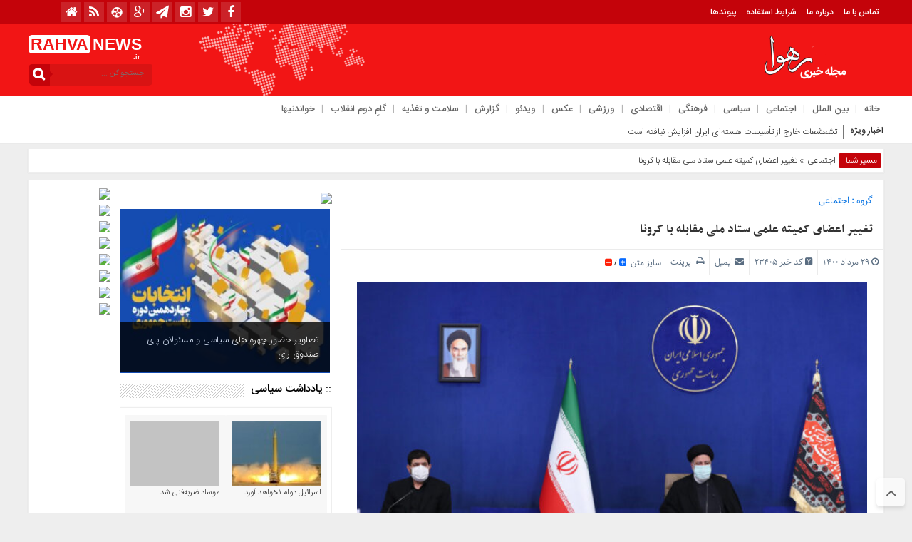

--- FILE ---
content_type: text/html; charset=UTF-8
request_url: https://rahva.ir/%D8%AA%D8%BA%DB%8C%DB%8C%D8%B1-%D8%A7%D8%B9%D8%B6%D8%A7%DB%8C-%DA%A9%D9%85%DB%8C%D8%AA%D9%87-%D8%B9%D9%84%D9%85%DB%8C-%D8%B3%D8%AA%D8%A7%D8%AF-%D9%85%D9%84%DB%8C-%D9%85%D9%82%D8%A7%D8%A8%D9%84%D9%87/
body_size: 22420
content:
<!DOCTYPE html>
<html dir="rtl" lang="fa-IR" dir="rtl">
<head>
    
<meta http-equiv="Content-Type" content="text/html; charset=utf-8" />
<meta http-equiv="Content-Language" content="fa">
<meta name="viewport" content="initial-scale=1.0, user-scalable=no, width=device-width">
<meta name="description" content="مجله خبری تحلیلی رهوا"/>
<link rel="shortcut icon" href="https://rahva.ir/wp-content/uploads/rahva02-1-3-1.png" />
<link href="https://rahva.ir/wp-content/themes/Basirat/style.css" rel="stylesheet" type="text/css" />
<script type="text/javascript" src="https://rahva.ir/wp-content/themes/Basirat/js/tab-carousel.js"></script>
<meta name='robots' content='index, follow, max-image-preview:large, max-snippet:-1, max-video-preview:-1' />
	<style>img:is([sizes="auto" i], [sizes^="auto," i]) { contain-intrinsic-size: 3000px 1500px }</style>
	<script type="text/javascript">function rgmkInitGoogleMaps(){window.rgmkGoogleMapsCallback=true;try{jQuery(document).trigger("rgmkGoogleMapsLoad")}catch(err){}}</script>
	<!-- This site is optimized with the Yoast SEO plugin v22.8 - https://yoast.com/wordpress/plugins/seo/ -->
	<title>تغییر اعضای کمیته علمی ستاد ملی مقابله با کرونا - رهوا</title>
	<link rel="canonical" href="https://rahva.ir/تغییر-اعضای-کمیته-علمی-ستاد-ملی-مقابله/" />
	<meta property="og:locale" content="fa_IR" />
	<meta property="og:type" content="article" />
	<meta property="og:title" content="تغییر اعضای کمیته علمی ستاد ملی مقابله با کرونا - رهوا" />
	<meta property="og:description" content="به گزارش«رهوا»، عاطفه عابدینی با حضور در یک برنامه تلویزیونی درباره افراد عضو کمیته علمی ستاد کرونا، گفت: در کمیته علمی ستاد مقابله با کرونا تغییراتی انجام شد. برخی همکاران و متخصصانی که قبلا در کمیته علمی حضور داشتند، در پلتفرم‌های واکسن‌های داخلی هم بودند و به همین دلیل باید از کمیته علمی حذف می‌شدند. [&hellip;]" />
	<meta property="og:url" content="https://rahva.ir/تغییر-اعضای-کمیته-علمی-ستاد-ملی-مقابله/" />
	<meta property="og:site_name" content="رهوا" />
	<meta property="article:published_time" content="2021-08-20T12:38:25+00:00" />
	<meta property="og:image" content="https://rahva.ir/wp-content/uploads/ستاد-ملی-مقابله-با-کرونا.jpg" />
	<meta property="og:image:width" content="1280" />
	<meta property="og:image:height" content="854" />
	<meta property="og:image:type" content="image/jpeg" />
	<meta name="author" content="rahva" />
	<meta name="twitter:card" content="summary_large_image" />
	<meta name="twitter:label1" content="نوشته‌شده بدست" />
	<meta name="twitter:data1" content="rahva" />
	<meta name="twitter:label2" content="زمان تقریبی برای خواندن" />
	<meta name="twitter:data2" content="2 دقیقه" />
	<script type="application/ld+json" class="yoast-schema-graph">{"@context":"https://schema.org","@graph":[{"@type":"Article","@id":"https://rahva.ir/%d8%aa%d8%ba%db%8c%db%8c%d8%b1-%d8%a7%d8%b9%d8%b6%d8%a7%db%8c-%da%a9%d9%85%db%8c%d8%aa%d9%87-%d8%b9%d9%84%d9%85%db%8c-%d8%b3%d8%aa%d8%a7%d8%af-%d9%85%d9%84%db%8c-%d9%85%d9%82%d8%a7%d8%a8%d9%84%d9%87/#article","isPartOf":{"@id":"https://rahva.ir/%d8%aa%d8%ba%db%8c%db%8c%d8%b1-%d8%a7%d8%b9%d8%b6%d8%a7%db%8c-%da%a9%d9%85%db%8c%d8%aa%d9%87-%d8%b9%d9%84%d9%85%db%8c-%d8%b3%d8%aa%d8%a7%d8%af-%d9%85%d9%84%db%8c-%d9%85%d9%82%d8%a7%d8%a8%d9%84%d9%87/"},"author":{"name":"rahva","@id":"https://rahva.ir/#/schema/person/47808e956e8271bdee09ea46a8ead188"},"headline":"تغییر اعضای کمیته علمی ستاد ملی مقابله با کرونا","datePublished":"2021-08-20T12:38:25+00:00","dateModified":"2021-08-20T12:38:25+00:00","mainEntityOfPage":{"@id":"https://rahva.ir/%d8%aa%d8%ba%db%8c%db%8c%d8%b1-%d8%a7%d8%b9%d8%b6%d8%a7%db%8c-%da%a9%d9%85%db%8c%d8%aa%d9%87-%d8%b9%d9%84%d9%85%db%8c-%d8%b3%d8%aa%d8%a7%d8%af-%d9%85%d9%84%db%8c-%d9%85%d9%82%d8%a7%d8%a8%d9%84%d9%87/"},"wordCount":1,"commentCount":0,"publisher":{"@id":"https://rahva.ir/#/schema/person/47808e956e8271bdee09ea46a8ead188"},"image":{"@id":"https://rahva.ir/%d8%aa%d8%ba%db%8c%db%8c%d8%b1-%d8%a7%d8%b9%d8%b6%d8%a7%db%8c-%da%a9%d9%85%db%8c%d8%aa%d9%87-%d8%b9%d9%84%d9%85%db%8c-%d8%b3%d8%aa%d8%a7%d8%af-%d9%85%d9%84%db%8c-%d9%85%d9%82%d8%a7%d8%a8%d9%84%d9%87/#primaryimage"},"thumbnailUrl":"https://rahva.ir/wp-content/uploads/ستاد-ملی-مقابله-با-کرونا.jpg","keywords":["ستاد ملی مقابله با کرونا","فاطمه عابدینی","کرونا"],"articleSection":["اجتماعی"],"inLanguage":"fa-IR","potentialAction":[{"@type":"CommentAction","name":"Comment","target":["https://rahva.ir/%d8%aa%d8%ba%db%8c%db%8c%d8%b1-%d8%a7%d8%b9%d8%b6%d8%a7%db%8c-%da%a9%d9%85%db%8c%d8%aa%d9%87-%d8%b9%d9%84%d9%85%db%8c-%d8%b3%d8%aa%d8%a7%d8%af-%d9%85%d9%84%db%8c-%d9%85%d9%82%d8%a7%d8%a8%d9%84%d9%87/#respond"]}]},{"@type":"WebPage","@id":"https://rahva.ir/%d8%aa%d8%ba%db%8c%db%8c%d8%b1-%d8%a7%d8%b9%d8%b6%d8%a7%db%8c-%da%a9%d9%85%db%8c%d8%aa%d9%87-%d8%b9%d9%84%d9%85%db%8c-%d8%b3%d8%aa%d8%a7%d8%af-%d9%85%d9%84%db%8c-%d9%85%d9%82%d8%a7%d8%a8%d9%84%d9%87/","url":"https://rahva.ir/%d8%aa%d8%ba%db%8c%db%8c%d8%b1-%d8%a7%d8%b9%d8%b6%d8%a7%db%8c-%da%a9%d9%85%db%8c%d8%aa%d9%87-%d8%b9%d9%84%d9%85%db%8c-%d8%b3%d8%aa%d8%a7%d8%af-%d9%85%d9%84%db%8c-%d9%85%d9%82%d8%a7%d8%a8%d9%84%d9%87/","name":"تغییر اعضای کمیته علمی ستاد ملی مقابله با کرونا - رهوا","isPartOf":{"@id":"https://rahva.ir/#website"},"primaryImageOfPage":{"@id":"https://rahva.ir/%d8%aa%d8%ba%db%8c%db%8c%d8%b1-%d8%a7%d8%b9%d8%b6%d8%a7%db%8c-%da%a9%d9%85%db%8c%d8%aa%d9%87-%d8%b9%d9%84%d9%85%db%8c-%d8%b3%d8%aa%d8%a7%d8%af-%d9%85%d9%84%db%8c-%d9%85%d9%82%d8%a7%d8%a8%d9%84%d9%87/#primaryimage"},"image":{"@id":"https://rahva.ir/%d8%aa%d8%ba%db%8c%db%8c%d8%b1-%d8%a7%d8%b9%d8%b6%d8%a7%db%8c-%da%a9%d9%85%db%8c%d8%aa%d9%87-%d8%b9%d9%84%d9%85%db%8c-%d8%b3%d8%aa%d8%a7%d8%af-%d9%85%d9%84%db%8c-%d9%85%d9%82%d8%a7%d8%a8%d9%84%d9%87/#primaryimage"},"thumbnailUrl":"https://rahva.ir/wp-content/uploads/ستاد-ملی-مقابله-با-کرونا.jpg","datePublished":"2021-08-20T12:38:25+00:00","dateModified":"2021-08-20T12:38:25+00:00","breadcrumb":{"@id":"https://rahva.ir/%d8%aa%d8%ba%db%8c%db%8c%d8%b1-%d8%a7%d8%b9%d8%b6%d8%a7%db%8c-%da%a9%d9%85%db%8c%d8%aa%d9%87-%d8%b9%d9%84%d9%85%db%8c-%d8%b3%d8%aa%d8%a7%d8%af-%d9%85%d9%84%db%8c-%d9%85%d9%82%d8%a7%d8%a8%d9%84%d9%87/#breadcrumb"},"inLanguage":"fa-IR","potentialAction":[{"@type":"ReadAction","target":["https://rahva.ir/%d8%aa%d8%ba%db%8c%db%8c%d8%b1-%d8%a7%d8%b9%d8%b6%d8%a7%db%8c-%da%a9%d9%85%db%8c%d8%aa%d9%87-%d8%b9%d9%84%d9%85%db%8c-%d8%b3%d8%aa%d8%a7%d8%af-%d9%85%d9%84%db%8c-%d9%85%d9%82%d8%a7%d8%a8%d9%84%d9%87/"]}]},{"@type":"ImageObject","inLanguage":"fa-IR","@id":"https://rahva.ir/%d8%aa%d8%ba%db%8c%db%8c%d8%b1-%d8%a7%d8%b9%d8%b6%d8%a7%db%8c-%da%a9%d9%85%db%8c%d8%aa%d9%87-%d8%b9%d9%84%d9%85%db%8c-%d8%b3%d8%aa%d8%a7%d8%af-%d9%85%d9%84%db%8c-%d9%85%d9%82%d8%a7%d8%a8%d9%84%d9%87/#primaryimage","url":"https://rahva.ir/wp-content/uploads/ستاد-ملی-مقابله-با-کرونا.jpg","contentUrl":"https://rahva.ir/wp-content/uploads/ستاد-ملی-مقابله-با-کرونا.jpg","width":1280,"height":854},{"@type":"BreadcrumbList","@id":"https://rahva.ir/%d8%aa%d8%ba%db%8c%db%8c%d8%b1-%d8%a7%d8%b9%d8%b6%d8%a7%db%8c-%da%a9%d9%85%db%8c%d8%aa%d9%87-%d8%b9%d9%84%d9%85%db%8c-%d8%b3%d8%aa%d8%a7%d8%af-%d9%85%d9%84%db%8c-%d9%85%d9%82%d8%a7%d8%a8%d9%84%d9%87/#breadcrumb","itemListElement":[{"@type":"ListItem","position":1,"name":"خانه","item":"https://rahva.ir/"},{"@type":"ListItem","position":2,"name":"تغییر اعضای کمیته علمی ستاد ملی مقابله با کرونا"}]},{"@type":"WebSite","@id":"https://rahva.ir/#website","url":"https://rahva.ir/","name":"رهوا","description":"مجله خبری تحلیلی رهوا","publisher":{"@id":"https://rahva.ir/#/schema/person/47808e956e8271bdee09ea46a8ead188"},"potentialAction":[{"@type":"SearchAction","target":{"@type":"EntryPoint","urlTemplate":"https://rahva.ir/?s={search_term_string}"},"query-input":"required name=search_term_string"}],"inLanguage":"fa-IR"},{"@type":["Person","Organization"],"@id":"https://rahva.ir/#/schema/person/47808e956e8271bdee09ea46a8ead188","name":"rahva","image":{"@type":"ImageObject","inLanguage":"fa-IR","@id":"https://rahva.ir/#/schema/person/image/","url":"https://secure.gravatar.com/avatar/d7a6097edc49f62942ba12d7f4727be08d5606eff9e92cfef72b0aeb44075aa4?s=96&d=mm&r=g","contentUrl":"https://secure.gravatar.com/avatar/d7a6097edc49f62942ba12d7f4727be08d5606eff9e92cfef72b0aeb44075aa4?s=96&d=mm&r=g","caption":"rahva"},"logo":{"@id":"https://rahva.ir/#/schema/person/image/"},"sameAs":["http://rahva.ir"]}]}</script>
	<!-- / Yoast SEO plugin. -->


<link rel="alternate" type="application/rss+xml" title="رهوا &raquo; تغییر اعضای کمیته علمی ستاد ملی مقابله با کرونا خوراک دیدگاه‌ها" href="https://rahva.ir/%d8%aa%d8%ba%db%8c%db%8c%d8%b1-%d8%a7%d8%b9%d8%b6%d8%a7%db%8c-%da%a9%d9%85%db%8c%d8%aa%d9%87-%d8%b9%d9%84%d9%85%db%8c-%d8%b3%d8%aa%d8%a7%d8%af-%d9%85%d9%84%db%8c-%d9%85%d9%82%d8%a7%d8%a8%d9%84%d9%87/feed/" />
<script type="text/javascript">
/* <![CDATA[ */
window._wpemojiSettings = {"baseUrl":"https:\/\/s.w.org\/images\/core\/emoji\/16.0.1\/72x72\/","ext":".png","svgUrl":"https:\/\/s.w.org\/images\/core\/emoji\/16.0.1\/svg\/","svgExt":".svg","source":{"concatemoji":"https:\/\/rahva.ir\/wp-includes\/js\/wp-emoji-release.min.js?ver=6.8.2"}};
/*! This file is auto-generated */
!function(s,n){var o,i,e;function c(e){try{var t={supportTests:e,timestamp:(new Date).valueOf()};sessionStorage.setItem(o,JSON.stringify(t))}catch(e){}}function p(e,t,n){e.clearRect(0,0,e.canvas.width,e.canvas.height),e.fillText(t,0,0);var t=new Uint32Array(e.getImageData(0,0,e.canvas.width,e.canvas.height).data),a=(e.clearRect(0,0,e.canvas.width,e.canvas.height),e.fillText(n,0,0),new Uint32Array(e.getImageData(0,0,e.canvas.width,e.canvas.height).data));return t.every(function(e,t){return e===a[t]})}function u(e,t){e.clearRect(0,0,e.canvas.width,e.canvas.height),e.fillText(t,0,0);for(var n=e.getImageData(16,16,1,1),a=0;a<n.data.length;a++)if(0!==n.data[a])return!1;return!0}function f(e,t,n,a){switch(t){case"flag":return n(e,"\ud83c\udff3\ufe0f\u200d\u26a7\ufe0f","\ud83c\udff3\ufe0f\u200b\u26a7\ufe0f")?!1:!n(e,"\ud83c\udde8\ud83c\uddf6","\ud83c\udde8\u200b\ud83c\uddf6")&&!n(e,"\ud83c\udff4\udb40\udc67\udb40\udc62\udb40\udc65\udb40\udc6e\udb40\udc67\udb40\udc7f","\ud83c\udff4\u200b\udb40\udc67\u200b\udb40\udc62\u200b\udb40\udc65\u200b\udb40\udc6e\u200b\udb40\udc67\u200b\udb40\udc7f");case"emoji":return!a(e,"\ud83e\udedf")}return!1}function g(e,t,n,a){var r="undefined"!=typeof WorkerGlobalScope&&self instanceof WorkerGlobalScope?new OffscreenCanvas(300,150):s.createElement("canvas"),o=r.getContext("2d",{willReadFrequently:!0}),i=(o.textBaseline="top",o.font="600 32px Arial",{});return e.forEach(function(e){i[e]=t(o,e,n,a)}),i}function t(e){var t=s.createElement("script");t.src=e,t.defer=!0,s.head.appendChild(t)}"undefined"!=typeof Promise&&(o="wpEmojiSettingsSupports",i=["flag","emoji"],n.supports={everything:!0,everythingExceptFlag:!0},e=new Promise(function(e){s.addEventListener("DOMContentLoaded",e,{once:!0})}),new Promise(function(t){var n=function(){try{var e=JSON.parse(sessionStorage.getItem(o));if("object"==typeof e&&"number"==typeof e.timestamp&&(new Date).valueOf()<e.timestamp+604800&&"object"==typeof e.supportTests)return e.supportTests}catch(e){}return null}();if(!n){if("undefined"!=typeof Worker&&"undefined"!=typeof OffscreenCanvas&&"undefined"!=typeof URL&&URL.createObjectURL&&"undefined"!=typeof Blob)try{var e="postMessage("+g.toString()+"("+[JSON.stringify(i),f.toString(),p.toString(),u.toString()].join(",")+"));",a=new Blob([e],{type:"text/javascript"}),r=new Worker(URL.createObjectURL(a),{name:"wpTestEmojiSupports"});return void(r.onmessage=function(e){c(n=e.data),r.terminate(),t(n)})}catch(e){}c(n=g(i,f,p,u))}t(n)}).then(function(e){for(var t in e)n.supports[t]=e[t],n.supports.everything=n.supports.everything&&n.supports[t],"flag"!==t&&(n.supports.everythingExceptFlag=n.supports.everythingExceptFlag&&n.supports[t]);n.supports.everythingExceptFlag=n.supports.everythingExceptFlag&&!n.supports.flag,n.DOMReady=!1,n.readyCallback=function(){n.DOMReady=!0}}).then(function(){return e}).then(function(){var e;n.supports.everything||(n.readyCallback(),(e=n.source||{}).concatemoji?t(e.concatemoji):e.wpemoji&&e.twemoji&&(t(e.twemoji),t(e.wpemoji)))}))}((window,document),window._wpemojiSettings);
/* ]]> */
</script>
<style id='wp-emoji-styles-inline-css' type='text/css'>

	img.wp-smiley, img.emoji {
		display: inline !important;
		border: none !important;
		box-shadow: none !important;
		height: 1em !important;
		width: 1em !important;
		margin: 0 0.07em !important;
		vertical-align: -0.1em !important;
		background: none !important;
		padding: 0 !important;
	}
</style>
<link rel='stylesheet' id='wp-block-library-rtl-css' href='https://rahva.ir/wp-includes/css/dist/block-library/style-rtl.min.css?ver=6.8.2' type='text/css' media='all' />
<style id='classic-theme-styles-inline-css' type='text/css'>
/*! This file is auto-generated */
.wp-block-button__link{color:#fff;background-color:#32373c;border-radius:9999px;box-shadow:none;text-decoration:none;padding:calc(.667em + 2px) calc(1.333em + 2px);font-size:1.125em}.wp-block-file__button{background:#32373c;color:#fff;text-decoration:none}
</style>
<style id='global-styles-inline-css' type='text/css'>
:root{--wp--preset--aspect-ratio--square: 1;--wp--preset--aspect-ratio--4-3: 4/3;--wp--preset--aspect-ratio--3-4: 3/4;--wp--preset--aspect-ratio--3-2: 3/2;--wp--preset--aspect-ratio--2-3: 2/3;--wp--preset--aspect-ratio--16-9: 16/9;--wp--preset--aspect-ratio--9-16: 9/16;--wp--preset--color--black: #000000;--wp--preset--color--cyan-bluish-gray: #abb8c3;--wp--preset--color--white: #ffffff;--wp--preset--color--pale-pink: #f78da7;--wp--preset--color--vivid-red: #cf2e2e;--wp--preset--color--luminous-vivid-orange: #ff6900;--wp--preset--color--luminous-vivid-amber: #fcb900;--wp--preset--color--light-green-cyan: #7bdcb5;--wp--preset--color--vivid-green-cyan: #00d084;--wp--preset--color--pale-cyan-blue: #8ed1fc;--wp--preset--color--vivid-cyan-blue: #0693e3;--wp--preset--color--vivid-purple: #9b51e0;--wp--preset--gradient--vivid-cyan-blue-to-vivid-purple: linear-gradient(135deg,rgba(6,147,227,1) 0%,rgb(155,81,224) 100%);--wp--preset--gradient--light-green-cyan-to-vivid-green-cyan: linear-gradient(135deg,rgb(122,220,180) 0%,rgb(0,208,130) 100%);--wp--preset--gradient--luminous-vivid-amber-to-luminous-vivid-orange: linear-gradient(135deg,rgba(252,185,0,1) 0%,rgba(255,105,0,1) 100%);--wp--preset--gradient--luminous-vivid-orange-to-vivid-red: linear-gradient(135deg,rgba(255,105,0,1) 0%,rgb(207,46,46) 100%);--wp--preset--gradient--very-light-gray-to-cyan-bluish-gray: linear-gradient(135deg,rgb(238,238,238) 0%,rgb(169,184,195) 100%);--wp--preset--gradient--cool-to-warm-spectrum: linear-gradient(135deg,rgb(74,234,220) 0%,rgb(151,120,209) 20%,rgb(207,42,186) 40%,rgb(238,44,130) 60%,rgb(251,105,98) 80%,rgb(254,248,76) 100%);--wp--preset--gradient--blush-light-purple: linear-gradient(135deg,rgb(255,206,236) 0%,rgb(152,150,240) 100%);--wp--preset--gradient--blush-bordeaux: linear-gradient(135deg,rgb(254,205,165) 0%,rgb(254,45,45) 50%,rgb(107,0,62) 100%);--wp--preset--gradient--luminous-dusk: linear-gradient(135deg,rgb(255,203,112) 0%,rgb(199,81,192) 50%,rgb(65,88,208) 100%);--wp--preset--gradient--pale-ocean: linear-gradient(135deg,rgb(255,245,203) 0%,rgb(182,227,212) 50%,rgb(51,167,181) 100%);--wp--preset--gradient--electric-grass: linear-gradient(135deg,rgb(202,248,128) 0%,rgb(113,206,126) 100%);--wp--preset--gradient--midnight: linear-gradient(135deg,rgb(2,3,129) 0%,rgb(40,116,252) 100%);--wp--preset--font-size--small: 13px;--wp--preset--font-size--medium: 20px;--wp--preset--font-size--large: 36px;--wp--preset--font-size--x-large: 42px;--wp--preset--spacing--20: 0.44rem;--wp--preset--spacing--30: 0.67rem;--wp--preset--spacing--40: 1rem;--wp--preset--spacing--50: 1.5rem;--wp--preset--spacing--60: 2.25rem;--wp--preset--spacing--70: 3.38rem;--wp--preset--spacing--80: 5.06rem;--wp--preset--shadow--natural: 6px 6px 9px rgba(0, 0, 0, 0.2);--wp--preset--shadow--deep: 12px 12px 50px rgba(0, 0, 0, 0.4);--wp--preset--shadow--sharp: 6px 6px 0px rgba(0, 0, 0, 0.2);--wp--preset--shadow--outlined: 6px 6px 0px -3px rgba(255, 255, 255, 1), 6px 6px rgba(0, 0, 0, 1);--wp--preset--shadow--crisp: 6px 6px 0px rgba(0, 0, 0, 1);}:where(.is-layout-flex){gap: 0.5em;}:where(.is-layout-grid){gap: 0.5em;}body .is-layout-flex{display: flex;}.is-layout-flex{flex-wrap: wrap;align-items: center;}.is-layout-flex > :is(*, div){margin: 0;}body .is-layout-grid{display: grid;}.is-layout-grid > :is(*, div){margin: 0;}:where(.wp-block-columns.is-layout-flex){gap: 2em;}:where(.wp-block-columns.is-layout-grid){gap: 2em;}:where(.wp-block-post-template.is-layout-flex){gap: 1.25em;}:where(.wp-block-post-template.is-layout-grid){gap: 1.25em;}.has-black-color{color: var(--wp--preset--color--black) !important;}.has-cyan-bluish-gray-color{color: var(--wp--preset--color--cyan-bluish-gray) !important;}.has-white-color{color: var(--wp--preset--color--white) !important;}.has-pale-pink-color{color: var(--wp--preset--color--pale-pink) !important;}.has-vivid-red-color{color: var(--wp--preset--color--vivid-red) !important;}.has-luminous-vivid-orange-color{color: var(--wp--preset--color--luminous-vivid-orange) !important;}.has-luminous-vivid-amber-color{color: var(--wp--preset--color--luminous-vivid-amber) !important;}.has-light-green-cyan-color{color: var(--wp--preset--color--light-green-cyan) !important;}.has-vivid-green-cyan-color{color: var(--wp--preset--color--vivid-green-cyan) !important;}.has-pale-cyan-blue-color{color: var(--wp--preset--color--pale-cyan-blue) !important;}.has-vivid-cyan-blue-color{color: var(--wp--preset--color--vivid-cyan-blue) !important;}.has-vivid-purple-color{color: var(--wp--preset--color--vivid-purple) !important;}.has-black-background-color{background-color: var(--wp--preset--color--black) !important;}.has-cyan-bluish-gray-background-color{background-color: var(--wp--preset--color--cyan-bluish-gray) !important;}.has-white-background-color{background-color: var(--wp--preset--color--white) !important;}.has-pale-pink-background-color{background-color: var(--wp--preset--color--pale-pink) !important;}.has-vivid-red-background-color{background-color: var(--wp--preset--color--vivid-red) !important;}.has-luminous-vivid-orange-background-color{background-color: var(--wp--preset--color--luminous-vivid-orange) !important;}.has-luminous-vivid-amber-background-color{background-color: var(--wp--preset--color--luminous-vivid-amber) !important;}.has-light-green-cyan-background-color{background-color: var(--wp--preset--color--light-green-cyan) !important;}.has-vivid-green-cyan-background-color{background-color: var(--wp--preset--color--vivid-green-cyan) !important;}.has-pale-cyan-blue-background-color{background-color: var(--wp--preset--color--pale-cyan-blue) !important;}.has-vivid-cyan-blue-background-color{background-color: var(--wp--preset--color--vivid-cyan-blue) !important;}.has-vivid-purple-background-color{background-color: var(--wp--preset--color--vivid-purple) !important;}.has-black-border-color{border-color: var(--wp--preset--color--black) !important;}.has-cyan-bluish-gray-border-color{border-color: var(--wp--preset--color--cyan-bluish-gray) !important;}.has-white-border-color{border-color: var(--wp--preset--color--white) !important;}.has-pale-pink-border-color{border-color: var(--wp--preset--color--pale-pink) !important;}.has-vivid-red-border-color{border-color: var(--wp--preset--color--vivid-red) !important;}.has-luminous-vivid-orange-border-color{border-color: var(--wp--preset--color--luminous-vivid-orange) !important;}.has-luminous-vivid-amber-border-color{border-color: var(--wp--preset--color--luminous-vivid-amber) !important;}.has-light-green-cyan-border-color{border-color: var(--wp--preset--color--light-green-cyan) !important;}.has-vivid-green-cyan-border-color{border-color: var(--wp--preset--color--vivid-green-cyan) !important;}.has-pale-cyan-blue-border-color{border-color: var(--wp--preset--color--pale-cyan-blue) !important;}.has-vivid-cyan-blue-border-color{border-color: var(--wp--preset--color--vivid-cyan-blue) !important;}.has-vivid-purple-border-color{border-color: var(--wp--preset--color--vivid-purple) !important;}.has-vivid-cyan-blue-to-vivid-purple-gradient-background{background: var(--wp--preset--gradient--vivid-cyan-blue-to-vivid-purple) !important;}.has-light-green-cyan-to-vivid-green-cyan-gradient-background{background: var(--wp--preset--gradient--light-green-cyan-to-vivid-green-cyan) !important;}.has-luminous-vivid-amber-to-luminous-vivid-orange-gradient-background{background: var(--wp--preset--gradient--luminous-vivid-amber-to-luminous-vivid-orange) !important;}.has-luminous-vivid-orange-to-vivid-red-gradient-background{background: var(--wp--preset--gradient--luminous-vivid-orange-to-vivid-red) !important;}.has-very-light-gray-to-cyan-bluish-gray-gradient-background{background: var(--wp--preset--gradient--very-light-gray-to-cyan-bluish-gray) !important;}.has-cool-to-warm-spectrum-gradient-background{background: var(--wp--preset--gradient--cool-to-warm-spectrum) !important;}.has-blush-light-purple-gradient-background{background: var(--wp--preset--gradient--blush-light-purple) !important;}.has-blush-bordeaux-gradient-background{background: var(--wp--preset--gradient--blush-bordeaux) !important;}.has-luminous-dusk-gradient-background{background: var(--wp--preset--gradient--luminous-dusk) !important;}.has-pale-ocean-gradient-background{background: var(--wp--preset--gradient--pale-ocean) !important;}.has-electric-grass-gradient-background{background: var(--wp--preset--gradient--electric-grass) !important;}.has-midnight-gradient-background{background: var(--wp--preset--gradient--midnight) !important;}.has-small-font-size{font-size: var(--wp--preset--font-size--small) !important;}.has-medium-font-size{font-size: var(--wp--preset--font-size--medium) !important;}.has-large-font-size{font-size: var(--wp--preset--font-size--large) !important;}.has-x-large-font-size{font-size: var(--wp--preset--font-size--x-large) !important;}
:where(.wp-block-post-template.is-layout-flex){gap: 1.25em;}:where(.wp-block-post-template.is-layout-grid){gap: 1.25em;}
:where(.wp-block-columns.is-layout-flex){gap: 2em;}:where(.wp-block-columns.is-layout-grid){gap: 2em;}
:root :where(.wp-block-pullquote){font-size: 1.5em;line-height: 1.6;}
</style>
<link rel='stylesheet' id='contact-form-7-css' href='https://rahva.ir/wp-content/plugins/contact-form-7/includes/css/styles.css?ver=5.9.5' type='text/css' media='all' />
<link rel='stylesheet' id='contact-form-7-rtl-css' href='https://rahva.ir/wp-content/plugins/contact-form-7/includes/css/styles-rtl.css?ver=5.9.5' type='text/css' media='all' />
<link rel='stylesheet' id='sp-news-public-css' href='https://rahva.ir/wp-content/plugins/sp-news-and-widget/assets/css/wpnw-public.css?ver=4.9' type='text/css' media='all' />
<script type="text/javascript" src="https://rahva.ir/wp-includes/js/jquery/jquery.min.js?ver=3.7.1" id="jquery-core-js"></script>
<script type="text/javascript" src="https://rahva.ir/wp-includes/js/jquery/jquery-migrate.min.js?ver=3.4.1" id="jquery-migrate-js"></script>
<script type="text/javascript" src="https://rahva.ir/wp-content/themes/Basirat/js/resize.js?ver=6.8.2" id="resize-js"></script>
<link rel="https://api.w.org/" href="https://rahva.ir/wp-json/" /><link rel="alternate" title="JSON" type="application/json" href="https://rahva.ir/wp-json/wp/v2/posts/23405" /><link rel="EditURI" type="application/rsd+xml" title="RSD" href="https://rahva.ir/xmlrpc.php?rsd" />
<link rel='shortlink' href='https://rahva.ir/?p=23405' />
<link rel="alternate" title="oEmbed (JSON)" type="application/json+oembed" href="https://rahva.ir/wp-json/oembed/1.0/embed?url=https%3A%2F%2Frahva.ir%2F%25d8%25aa%25d8%25ba%25db%258c%25db%258c%25d8%25b1-%25d8%25a7%25d8%25b9%25d8%25b6%25d8%25a7%25db%258c-%25da%25a9%25d9%2585%25db%258c%25d8%25aa%25d9%2587-%25d8%25b9%25d9%2584%25d9%2585%25db%258c-%25d8%25b3%25d8%25aa%25d8%25a7%25d8%25af-%25d9%2585%25d9%2584%25db%258c-%25d9%2585%25d9%2582%25d8%25a7%25d8%25a8%25d9%2584%25d9%2587%2F" />
<link rel="alternate" title="oEmbed (XML)" type="text/xml+oembed" href="https://rahva.ir/wp-json/oembed/1.0/embed?url=https%3A%2F%2Frahva.ir%2F%25d8%25aa%25d8%25ba%25db%258c%25db%258c%25d8%25b1-%25d8%25a7%25d8%25b9%25d8%25b6%25d8%25a7%25db%258c-%25da%25a9%25d9%2585%25db%258c%25d8%25aa%25d9%2587-%25d8%25b9%25d9%2584%25d9%2585%25db%258c-%25d8%25b3%25d8%25aa%25d8%25a7%25d8%25af-%25d9%2585%25d9%2584%25db%258c-%25d9%2585%25d9%2582%25d8%25a7%25d8%25a8%25d9%2584%25d9%2587%2F&#038;format=xml" />
<link rel="icon" href="https://rahva.ir/wp-content/uploads/rahva02-1-3-1-100x100.png" sizes="32x32" />
<link rel="icon" href="https://rahva.ir/wp-content/uploads/rahva02-1-3-1.png" sizes="192x192" />
<link rel="apple-touch-icon" href="https://rahva.ir/wp-content/uploads/rahva02-1-3-1.png" />
<meta name="msapplication-TileImage" content="https://rahva.ir/wp-content/uploads/rahva02-1-3-1.png" />
  
</head>
<body>
<style>body{background:#eeeeee !important;}.scroll-nav a.activeSlide,#wp-calendar th,div.pagination a:hover,#breadcrumbs #path span:first-child,#tabbed-widget ul.tabs li.active a,.special .event.active,.header-logo{background: #f21515 !important;}.search-block:after{border-left-color:#c4030a !important} .top-menu,.search-block .search-button ,#wp-calendar #today,#wp-calendar th:hover,.top-navbar ul{background: #c4030a !important;}.special .event.active:before{border-top: 10px solid#f21515 !important;}.comment-awaiting-moderation,.titre{color:#f21515 !important;}.post_dl_body a{background:#f21515 !important;}.comment-body a.comment-reply-link:hover,.button, a.button, a.more-link, #main-content input[type="submit"], .form-submit #submit, #login-form .login-button, .widget-feedburner .feedburner-subscribe, input[type="submit"], #buddypress button, #buddypress a.button, #buddypress input[type="submit"], #buddypress input[type="reset"], #buddypress ul.button-nav li a, #buddypress div.generic-button a, #buddypress .comment-reply-link, a.bp-title-button,.flex-control-paging li a.flex-active,.flex-control-paging li a:hover,.titl_image,#header,.titl_film{background:#f21515 !important;} .scroll-nav a.activeSlide,#wp-calendar th,div.pagination a:hover,#breadcrumbs #path span:first-child,#tabbed-widget ul.tabs li.active a,.special .event.active{background: #c4030a !important;}.scroll-box .scroll-item a:hover,.spical-left-c-title-2 a:hover, .title-box-txt a:hover,.single-content-manba:hover a,#breadcrumbs #path a:hover,.other-item-conect-related-txt a:hover,.other-item-conect-next:hover a,.other-item-conect-prev:hover a,.postinfo ul li a:hover,.single-content-title1 a:hover,.single-content-title a:hover,.main-one-news-3-title-2 a:hover, .main-one-news-3-title-3 ul li a:hover, .section-right-title a:hover, .section-left-title ul li a:hover, .last-post-box-txt a:hover, .main-one-news-2-title-2 a:hover, .last-post-box-txt a:hover, .post-wrap ul li a:hover, .widg-icon:hover, .main-one-news-1-title-2:hover a,.section-left ul li a:hover{color:#c4030a !important;}</style><base target="_blank"><div id="header">
 <div class="top-menu">
 <div class="top-menu-balans">
<a class="toggle" href="#toggle" onclick="openNav()"><span class="icon-reorder"></span></a>
<div class="top-menu-right"> <div class="top-navbar"> <div class="menu-%d8%a8%d8%a7%d9%84%d8%a7-container"><ul id="menu-%d8%a8%d8%a7%d9%84%d8%a7" class="menu"><li id="menu-item-11828" class="menu-item menu-item-type-post_type menu-item-object-page menu-item-11828"><a href="https://rahva.ir/%d8%aa%d9%85%d8%a7%d8%b3-%d8%a8%d8%a7-%d9%85%d8%a7/">تماس با ما</a></li>
<li id="menu-item-11832" class="menu-item menu-item-type-post_type menu-item-object-page menu-item-11832"><a href="https://rahva.ir/11829-2/">درباره ما</a></li>
<li id="menu-item-11985" class="menu-item menu-item-type-post_type menu-item-object-page menu-item-11985"><a href="https://rahva.ir/%d8%b4%d8%b1%d8%a7%db%8c%d8%b7/">شرایط استفاده</a></li>
<li id="menu-item-12294" class="menu-item menu-item-type-post_type menu-item-object-page menu-item-12294"><a href="https://rahva.ir/%d9%be%d9%8a%d9%88%d9%86%d8%af%d9%87%d8%a7/">پیوندها</a></li>
</ul></div> </div> </div>
 <div class="top-menu-left">
 <div class="social"><ul class="social">
<li><a href="https://www.facebook.com/rahva.ir"><i class="fa fa-facebook"></i></a></li><li><a href="https://twitter.com/rahva_ir"><i class="fa fa-twitter"></i></a></li><li><a href="https://www.instagram.com/rahvanews/"><i class="fa fa-instagram"></i></a></li><li><a href="https://t.me/rahvanews"><i class="fa fa-paper-plane"></i></a></li><li><a href="https://plus.google.com/+rahvair"><i class="fa fa-google-plus"></i></a></li>		
<li><a href="https://www.aparat.com/rahva"><i class="fa-aparat"></i></a></li><li><a href="https://rahva.ir/feed/rss/"><i class="fa fa-rss"></i></a></li> <li><a href="https://rahva.ir"><i class="fa fa-home" aria-hidden="true"></i></a></li></ul> </div>
 </div>
 </div>
 </div>
 <div class="header-logo"> <div class="logo-balans"> <div class="logo-right">
      <a href="https://rahva.ir">
          <img src="https://rahva.ir/wp-content/uploads/logo-1-1.png" alt="رهوا">
           </a>
 </div> <div class="logo-mildd"> <div class="logo-bg">
 <div class="banner"> <script type="text/javascript">
    (function(){
    var now = new Date();
    var head = document.getElementsByTagName('head')[0];
    var script = document.createElement('script');
    script.async = true;
    var script_address = 'https://cdn.yektanet.com/js/rahva.ir/native-rahva.ir-11243.js';
    script.src = script_address + '?v=' + now.getFullYear().toString() + '0' + now.getMonth() + '0' + now.getDate() + '0' + now.getHours();
    head.appendChild(script);
    })();
</script>
</script>
 </div>

 </div> </div> <div class="logo-left"> <div class="logo-title-1">
 <div class="titre-logo-left navbar-brand hidden-xs"> 
  <div class="titre">RAHVA</div> 
 <div class="titre-news"> NEWS <span>.ir</span></div>
  </div> </div> 															<div class="search-block">						<form method="get" id="searchform-header" action="https://rahva.ir/">							<b class="search-button" type="submit" value="جستجو کن ..."></b>								<input type="text" id="s" placeholder="جستجو کن ..." value="" name="s" />						</form>					</div>						 </div> </div> </div>
 <!------------ منوی اصلی -----------------> <div class="categories"> <div class="categories-top">  <div class="primary-nav"> <div class="menu-%d9%85%d9%86%d9%88%db%8c-%d8%a7%d8%b5%d9%84%db%8c-container"><ul id="menu-%d9%85%d9%86%d9%88%db%8c-%d8%a7%d8%b5%d9%84%db%8c" class="menu"><li id="menu-item-11272" class="menu-item menu-item-type-custom menu-item-object-custom menu-item-home menu-item-11272"><a href="http://rahva.ir">خانه</a></li>
<li id="menu-item-11154" class="menu-item menu-item-type-taxonomy menu-item-object-category menu-item-11154"><a href="https://rahva.ir/category/%d8%a8%db%8c%d9%86-%d8%a7%d9%84%d9%85%d9%84%d9%84/">بین الملل</a></li>
<li id="menu-item-11502" class="menu-item menu-item-type-taxonomy menu-item-object-category current-post-ancestor current-menu-parent current-post-parent menu-item-11502"><a href="https://rahva.ir/category/%d8%a7%d8%ac%d8%aa%d9%85%d8%a7%d8%b9%db%8c/">اجتماعی</a></li>
<li id="menu-item-11503" class="menu-item menu-item-type-taxonomy menu-item-object-category menu-item-11503"><a href="https://rahva.ir/category/%d8%b3%db%8c%d8%a7%d8%b3%db%8c/">سیاسی</a></li>
<li id="menu-item-11504" class="menu-item menu-item-type-taxonomy menu-item-object-category menu-item-11504"><a href="https://rahva.ir/category/%d9%81%d8%b1%d9%87%d9%86%da%af%db%8c/">فرهنگی</a></li>
<li id="menu-item-11505" class="menu-item menu-item-type-taxonomy menu-item-object-category menu-item-11505"><a href="https://rahva.ir/category/%d8%a7%d9%82%d8%aa%d8%b5%d8%a7%d8%af%db%8c/">اقتصادی</a></li>
<li id="menu-item-11506" class="menu-item menu-item-type-taxonomy menu-item-object-category menu-item-11506"><a href="https://rahva.ir/category/%d9%88%d8%b1%d8%b2%d8%b4%db%8c/">ورزشی</a></li>
<li id="menu-item-11156" class="menu-item menu-item-type-taxonomy menu-item-object-category menu-item-11156"><a href="https://rahva.ir/category/%d8%b9%da%a9%d8%b3/">عکس</a></li>
<li id="menu-item-11158" class="menu-item menu-item-type-taxonomy menu-item-object-category menu-item-11158"><a href="https://rahva.ir/category/%d9%88%db%8c%d8%af%d8%a6%d9%88/">ویدئو</a></li>
<li id="menu-item-16879" class="menu-item menu-item-type-taxonomy menu-item-object-category menu-item-16879"><a href="https://rahva.ir/category/%da%af%d8%b2%d8%a7%d8%b1%d8%b4/">گزارش</a></li>
<li id="menu-item-16880" class="menu-item menu-item-type-taxonomy menu-item-object-category menu-item-16880"><a href="https://rahva.ir/category/%d8%b3%d9%84%d8%a7%d9%85%d8%aa-%d9%88-%d8%aa%d8%ba%d8%b0%db%8c%d9%87/">سلامت و تغذیه</a></li>
<li id="menu-item-12548" class="menu-item menu-item-type-taxonomy menu-item-object-category menu-item-12548"><a href="https://rahva.ir/category/%da%af%d8%a7%d9%85%d9%90-%d8%af%d9%88%d9%85-%d8%a7%d9%86%d9%82%d9%84%d8%a7%d8%a8/">گامِ دوم انقلاب</a></li>
<li id="menu-item-16882" class="menu-item menu-item-type-taxonomy menu-item-object-category menu-item-16882"><a href="https://rahva.ir/category/%d8%ae%d9%88%d8%a7%d9%86%d8%af%d9%86%db%8c%d9%87%d8%a7/">خواندنیها</a></li>
</ul></div> </div> </div> </div> <!------------ منوی اصلی ----------------->
 </div>
 <div id="mySidenav" class="sidenav"> <a href="javascript:void(0)" class="closebtn" onclick="closeNav()">&times;</a>
<center>															<div class="search-block">						<form method="get" id="searchform-header" action="https://rahva.ir/">							<b class="search-button" type="submit" value="جستجو کن ..."></b>								<input type="text" id="s" placeholder="جستجو کن ..." value="" name="s" />						</form>					</div>						</center>
<div class="clear"></div>
 <h3>منوی بالا</h3> <div class="menu-ris"> 	<div class="content"> 	<ul class="category">    <div class="menu-%d8%a8%d8%a7%d9%84%d8%a7-container"><ul id="menu-%d8%a8%d8%a7%d9%84%d8%a7-1" class="menu"><li class="menu-item menu-item-type-post_type menu-item-object-page menu-item-11828"><a href="https://rahva.ir/%d8%aa%d9%85%d8%a7%d8%b3-%d8%a8%d8%a7-%d9%85%d8%a7/">تماس با ما</a></li>
<li class="menu-item menu-item-type-post_type menu-item-object-page menu-item-11832"><a href="https://rahva.ir/11829-2/">درباره ما</a></li>
<li class="menu-item menu-item-type-post_type menu-item-object-page menu-item-11985"><a href="https://rahva.ir/%d8%b4%d8%b1%d8%a7%db%8c%d8%b7/">شرایط استفاده</a></li>
<li class="menu-item menu-item-type-post_type menu-item-object-page menu-item-12294"><a href="https://rahva.ir/%d9%be%d9%8a%d9%88%d9%86%d8%af%d9%87%d8%a7/">پیوندها</a></li>
</ul></div> 	</ul> 	</div> </div> <h3>منوی اصلی</h3> <div class="menu-ris"> 	<div class="content"> 	<ul class="category">    <div class="menu-%d9%85%d9%86%d9%88%db%8c-%d8%a7%d8%b5%d9%84%db%8c-container"><ul id="menu-%d9%85%d9%86%d9%88%db%8c-%d8%a7%d8%b5%d9%84%db%8c-1" class="menu"><li class="menu-item menu-item-type-custom menu-item-object-custom menu-item-home menu-item-11272"><a href="http://rahva.ir">خانه</a></li>
<li class="menu-item menu-item-type-taxonomy menu-item-object-category menu-item-11154"><a href="https://rahva.ir/category/%d8%a8%db%8c%d9%86-%d8%a7%d9%84%d9%85%d9%84%d9%84/">بین الملل</a></li>
<li class="menu-item menu-item-type-taxonomy menu-item-object-category current-post-ancestor current-menu-parent current-post-parent menu-item-11502"><a href="https://rahva.ir/category/%d8%a7%d8%ac%d8%aa%d9%85%d8%a7%d8%b9%db%8c/">اجتماعی</a></li>
<li class="menu-item menu-item-type-taxonomy menu-item-object-category menu-item-11503"><a href="https://rahva.ir/category/%d8%b3%db%8c%d8%a7%d8%b3%db%8c/">سیاسی</a></li>
<li class="menu-item menu-item-type-taxonomy menu-item-object-category menu-item-11504"><a href="https://rahva.ir/category/%d9%81%d8%b1%d9%87%d9%86%da%af%db%8c/">فرهنگی</a></li>
<li class="menu-item menu-item-type-taxonomy menu-item-object-category menu-item-11505"><a href="https://rahva.ir/category/%d8%a7%d9%82%d8%aa%d8%b5%d8%a7%d8%af%db%8c/">اقتصادی</a></li>
<li class="menu-item menu-item-type-taxonomy menu-item-object-category menu-item-11506"><a href="https://rahva.ir/category/%d9%88%d8%b1%d8%b2%d8%b4%db%8c/">ورزشی</a></li>
<li class="menu-item menu-item-type-taxonomy menu-item-object-category menu-item-11156"><a href="https://rahva.ir/category/%d8%b9%da%a9%d8%b3/">عکس</a></li>
<li class="menu-item menu-item-type-taxonomy menu-item-object-category menu-item-11158"><a href="https://rahva.ir/category/%d9%88%db%8c%d8%af%d8%a6%d9%88/">ویدئو</a></li>
<li class="menu-item menu-item-type-taxonomy menu-item-object-category menu-item-16879"><a href="https://rahva.ir/category/%da%af%d8%b2%d8%a7%d8%b1%d8%b4/">گزارش</a></li>
<li class="menu-item menu-item-type-taxonomy menu-item-object-category menu-item-16880"><a href="https://rahva.ir/category/%d8%b3%d9%84%d8%a7%d9%85%d8%aa-%d9%88-%d8%aa%d8%ba%d8%b0%db%8c%d9%87/">سلامت و تغذیه</a></li>
<li class="menu-item menu-item-type-taxonomy menu-item-object-category menu-item-12548"><a href="https://rahva.ir/category/%da%af%d8%a7%d9%85%d9%90-%d8%af%d9%88%d9%85-%d8%a7%d9%86%d9%82%d9%84%d8%a7%d8%a8/">گامِ دوم انقلاب</a></li>
<li class="menu-item menu-item-type-taxonomy menu-item-object-category menu-item-16882"><a href="https://rahva.ir/category/%d8%ae%d9%88%d8%a7%d9%86%d8%af%d9%86%db%8c%d9%87%d8%a7/">خواندنیها</a></li>
</ul></div> 	</ul> 	</div> </div>  <h3>دسترسی سریع</h3> <div class="menu-ris"> 	<div class="content"> 	<ul class="category">    <div class="menu-%d8%af%d8%b3%d8%aa%d8%b1%d8%b3%d9%8a-%d8%b3%d8%b1%d9%8a%d8%b9-container"><ul id="menu-%d8%af%d8%b3%d8%aa%d8%b1%d8%b3%d9%8a-%d8%b3%d8%b1%d9%8a%d8%b9" class="menu"><li id="menu-item-11843" class="menu-item menu-item-type-post_type menu-item-object-page menu-item-11843"><a href="https://rahva.ir/%d8%aa%d9%85%d8%a7%d8%b3-%d8%a8%d8%a7-%d9%85%d8%a7/">تماس با ما</a></li>
<li id="menu-item-11844" class="menu-item menu-item-type-post_type menu-item-object-page menu-item-11844"><a href="https://rahva.ir/11829-2/">درباره ما</a></li>
<li id="menu-item-11842" class="menu-item menu-item-type-post_type menu-item-object-page menu-item-11842"><a href="https://rahva.ir/%d8%b4%d8%b1%d8%a7%db%8c%d8%b7/">شرایط استفاده</a></li>
<li id="menu-item-11838" class="menu-item menu-item-type-post_type menu-item-object-page menu-item-11838"><a href="https://rahva.ir/%d8%a7%d8%b1%d8%b3%d8%a7%d9%84-%d8%ae%d8%a8%d8%b1/">ارسال خبر</a></li>
<li id="menu-item-11357" class="menu-item menu-item-type-custom menu-item-object-custom menu-item-11357"><a href="http://#">استخدام</a></li>
<li id="menu-item-11360" class="menu-item menu-item-type-custom menu-item-object-custom menu-item-11360"><a href="http://#">ثبت نام</a></li>
<li id="menu-item-11361" class="menu-item menu-item-type-custom menu-item-object-custom menu-item-11361"><a href="http://#">ورود به سایت</a></li>
<li id="menu-item-12297" class="menu-item menu-item-type-post_type menu-item-object-page menu-item-12297"><a href="https://rahva.ir/%d9%be%d9%8a%d9%88%d9%86%d8%af%d9%87%d8%a7/">پیوندها</a></li>
</ul></div> 	</ul> 	</div> </div>  <h3>اخبار سایت</h3> <div class="menu-ris"> 	<div class="content"> 	<ul class="category">    <div class="menu-%d8%a7%d8%ae%d8%a8%d8%a7%d8%b1-%d8%b3%d8%a7%db%8c%d8%aa-container"><ul id="menu-%d8%a7%d8%ae%d8%a8%d8%a7%d8%b1-%d8%b3%d8%a7%db%8c%d8%aa" class="menu"><li id="menu-item-11341" class="menu-item menu-item-type-taxonomy menu-item-object-category current-post-ancestor current-menu-parent current-post-parent menu-item-11341"><a href="https://rahva.ir/category/%d8%a7%d8%ac%d8%aa%d9%85%d8%a7%d8%b9%db%8c/">اجتماعی</a></li>
<li id="menu-item-11342" class="menu-item menu-item-type-taxonomy menu-item-object-category menu-item-11342"><a href="https://rahva.ir/category/%d8%a7%d9%82%d8%aa%d8%b5%d8%a7%d8%af%db%8c/">اقتصادی</a></li>
<li id="menu-item-11343" class="menu-item menu-item-type-taxonomy menu-item-object-category menu-item-11343"><a href="https://rahva.ir/category/%d8%b3%db%8c%d8%a7%d8%b3%db%8c/">سیاسی</a></li>
<li id="menu-item-11344" class="menu-item menu-item-type-taxonomy menu-item-object-category menu-item-11344"><a href="https://rahva.ir/category/%d9%81%d8%b1%d9%87%d9%86%da%af%db%8c/">فرهنگی</a></li>
<li id="menu-item-11345" class="menu-item menu-item-type-taxonomy menu-item-object-category menu-item-11345"><a href="https://rahva.ir/category/%d9%88%d8%b1%d8%b2%d8%b4%db%8c/">ورزشی</a></li>
</ul></div> 	</ul> 	</div> 	 <h3>چند رسانه</h3> <div class="menu-ris"> 	<div class="content"> 	<ul class="category">    <div class="menu-%da%86%d9%86%d8%af-%d8%b1%d8%b3%d8%a7%d9%86%d9%87-%d8%a7%d9%8a-container"><ul id="menu-%da%86%d9%86%d8%af-%d8%b1%d8%b3%d8%a7%d9%86%d9%87-%d8%a7%d9%8a" class="menu"><li id="menu-item-11349" class="menu-item menu-item-type-taxonomy menu-item-object-category menu-item-11349"><a href="https://rahva.ir/category/%d8%a2%d9%88%d8%a7/">آوا</a></li>
<li id="menu-item-11350" class="menu-item menu-item-type-taxonomy menu-item-object-category menu-item-11350"><a href="https://rahva.ir/category/%d8%b9%da%a9%d8%b3/">عکس</a></li>
<li id="menu-item-11351" class="menu-item menu-item-type-taxonomy menu-item-object-category menu-item-11351"><a href="https://rahva.ir/category/%d9%88%db%8c%d8%af%d8%a6%d9%88/">ویدئو</a></li>
</ul></div> 	</ul> 	</div> </div>
 </div>   </div>
<div class="clear"></div><div class="ticker">
<div class="breaking-news">
 <h2>اخبار ویژه</h2> 
 <span></span>
<ul>
  <li><a href="https://rahva.ir/%d8%aa%d8%b4%d8%b9%d8%b4%d8%b9%d8%a7%d8%aa-%d8%ae%d8%a7%d8%b1%d8%ac-%d8%a7%d8%b2-%d8%aa%d8%a3%d8%b3%db%8c%d8%b3%d8%a7%d8%aa-%d9%87%d8%b3%d8%aa%d9%87%d8%a7%db%8c-%d8%a7%db%8c%d8%b1%d8%a7%d9%86/" title="تشعشعات خارج از تأسیسات هسته‌ای ایران افزایش نیافته است">تشعشعات خارج از تأسیسات هسته‌ای ایران افزایش نیافته است</a></li>
 <li><a href="https://rahva.ir/%d8%ac%d9%86%da%af-%d8%a8%d8%a7-%d8%a7%db%8c%d8%b1%d8%a7%d9%86-%d8%a8%d9%87%d8%a7%db%8c-%da%af%d8%b2%d8%a7%d9%81%db%8c-%d8%af%d8%a7%d8%b4%d8%aa/" title="جنگ با ایران بهای گزافی داشت">جنگ با ایران بهای گزافی داشت</a></li>
 <li><a href="https://rahva.ir/%d8%a2%d9%85%d8%b1%db%8c%da%a9%d8%a7-%d9%88-%d8%a7%d8%b3%d8%b1%d8%a7%d8%a6%db%8c%d9%84-%d9%85%d8%ac%d8%a8%d9%88%d8%b1-%d8%a8%d9%87-%d9%be%d8%b0%db%8c%d8%b1%d8%b4-%d8%b4%da%a9%d8%b3%d8%aa-%d8%b4%d8%af/" title="آمریکا و اسرائیل مجبور به پذیرش شکست شدند">آمریکا و اسرائیل مجبور به پذیرش شکست شدند</a></li>
 <li><a href="https://rahva.ir/%d9%88%d8%a7%da%a9%d9%86%d8%b4-%d9%82%d8%b7%d8%b1-%d8%a8%d9%87-%d8%ad%d9%85%d9%84%d9%87-%d8%a8%d9%87-%d9%be%d8%a7%db%8c%da%af%d8%a7%d9%87-%d8%a7%d9%84%d8%b9%d8%af%db%8c%d8%af/" title="واکنش قطر به حمله به پایگاه العدید">واکنش قطر به حمله به پایگاه العدید</a></li>
 <li><a href="https://rahva.ir/%d8%a7%db%8c%d8%b1%d8%a7%d9%86-%d8%a8%d9%87-%d9%be%d8%a7%db%8c%da%af%d8%a7%d9%87-%d9%86%d8%b8%d8%a7%d9%85%db%8c-%d8%a2%d9%85%d8%b1%db%8c%da%a9%d8%a7-%d8%ad%d9%85%d9%84%d9%87-%da%a9%d8%b1/" title="ایران به پایگاه‌ نظامی آمریکا حمله کرد نه کشور میزبان">ایران به پایگاه‌ نظامی آمریکا حمله کرد نه کشور میزبان</a></li>
 <li><a href="https://rahva.ir/%da%af%d8%b2%d8%a7%d8%b1%d8%b4-%d8%b3%d8%a7%d8%b2%d9%85%d8%a7%d9%86-%d9%85%d9%84%d9%84-%d8%a7%d8%b2-%d8%ac%d9%86%d8%a7%db%8c%d8%a7%d8%aa-%d8%b1%da%98%db%8c%d9%85-%d8%b5%d9%87%db%8c%d9%88%d9%86%db%8c/" title="گزارش سازمان ملل از جنایات رژیم صهیونیستی علیه ملت ایران">گزارش سازمان ملل از جنایات رژیم صهیونیستی علیه ملت ایران</a></li>
  </ul>
<div class="jdate">
<marquee direction="right" width="100%" height="30" scrollamount="3" behavior="scroll" onmouseover="this.setAttribute('scrollAmount', 0, 0)" onmouseout="this.setAttribute('scrollAmount', 2, 0)">
 امروز : جمعه, ۲۳ آبان , ۱۴۰۴&nbsp; .::. &nbsp;   برابر با : Friday, 14 November , 2025   &nbsp;.::.&nbsp;  اخبار منتشر شده : 0 خبر  </marquee>
 </div>
 </div>
  </div>
 <script type="text/javascript">
jQuery(document).ready(function(){
createTicker();
});
</script>
<div class="breadcrumbs">
<section id="breadcrumbs">
    <div id="path">
        <span> مسیر شما  &nbsp;&nbsp;</span>
                    <a href="https://rahva.ir/category/%d8%a7%d8%ac%d8%aa%d9%85%d8%a7%d8%b9%db%8c/">اجتماعی</a>
            <span> » تغییر اعضای کمیته علمی ستاد ملی مقابله با کرونا</span>
            </div>
</section>
</div>
<div class="index">
<div id="main">
<div class="banner-archiv"><div id="pos-article-text-9507"></div></div><div id="main-top">
<div class="single-categ"> گروه : <a href="https://rahva.ir/category/%d8%a7%d8%ac%d8%aa%d9%85%d8%a7%d8%b9%db%8c/" rel="category tag">اجتماعی</a></div><div class="single-content-anavin"><a></a></div><div class="single-content-title"><a href="https://rahva.ir/%d8%aa%d8%ba%db%8c%db%8c%d8%b1-%d8%a7%d8%b9%d8%b6%d8%a7%db%8c-%da%a9%d9%85%db%8c%d8%aa%d9%87-%d8%b9%d9%84%d9%85%db%8c-%d8%b3%d8%aa%d8%a7%d8%af-%d9%85%d9%84%db%8c-%d9%85%d9%82%d8%a7%d8%a8%d9%84%d9%87/">تغییر اعضای کمیته علمی ستاد ملی مقابله با کرونا</a></div>
</div>
<div class="postinfo">
<ul>
 <li><i class="fa fa-clock-o" aria-hidden="true"></i> ۲۹ مرداد ۱۴۰۰</li> <li><i class="fa fa-hacker-news" aria-hidden="true"></i> کد خبر 23405</li><li><i class="fa fa-envelope" aria-hidden="true"></i> <a rel="nofollow" href="mailto:?subject=Sur%20%D8%B1%D9%87%D9%88%D8%A7%20%3A%20%D8%AA%D8%BA%DB%8C%DB%8C%D8%B1%20%D8%A7%D8%B9%D8%B6%D8%A7%DB%8C%20%DA%A9%D9%85%DB%8C%D8%AA%D9%87%20%D8%B9%D9%84%D9%85%DB%8C%20%D8%B3%D8%AA%D8%A7%D8%AF%20%D9%85%D9%84%DB%8C%20%D9%85%D9%82%D8%A7%D8%A8%D9%84%D9%87%20%D8%A8%D8%A7%20%DA%A9%D8%B1%D9%88%D9%86%D8%A7&amp;body=I%20recommend%20this%20page%20%3A%20%D8%AA%D8%BA%DB%8C%DB%8C%D8%B1%20%D8%A7%D8%B9%D8%B6%D8%A7%DB%8C%20%DA%A9%D9%85%DB%8C%D8%AA%D9%87%20%D8%B9%D9%84%D9%85%DB%8C%20%D8%B3%D8%AA%D8%A7%D8%AF%20%D9%85%D9%84%DB%8C%20%D9%85%D9%82%D8%A7%D8%A8%D9%84%D9%87%20%D8%A8%D8%A7%20%DA%A9%D8%B1%D9%88%D9%86%D8%A7.%20You%20can%20read%20it%20on%20%3A%20https%3A%2F%2Frahva.ir%2F%25d8%25aa%25d8%25ba%25db%258c%25db%258c%25d8%25b1-%25d8%25a7%25d8%25b9%25d8%25b6%25d8%25a7%25db%258c-%25da%25a9%25d9%2585%25db%258c%25d8%25aa%25d9%2587-%25d8%25b9%25d9%2584%25d9%2585%25db%258c-%25d8%25b3%25d8%25aa%25d8%25a7%25d8%25af-%25d9%2585%25d9%2584%25db%258c-%25d9%2585%25d9%2582%25d8%25a7%25d8%25a8%25d9%2584%25d9%2587%2F" title=" ایمیل  : تغییر اعضای کمیته علمی ستاد ملی مقابله با کرونا"> ایمیل </a></li><li><a class="print" href="#" onclick='window.open("https://rahva.ir/%d8%aa%d8%ba%db%8c%db%8c%d8%b1-%d8%a7%d8%b9%d8%b6%d8%a7%db%8c-%da%a9%d9%85%db%8c%d8%aa%d9%87-%d8%b9%d9%84%d9%85%db%8c-%d8%b3%d8%aa%d8%a7%d8%af-%d9%85%d9%84%db%8c-%d9%85%d9%82%d8%a7%d8%a8%d9%84%d9%87/?print=1", "printwin","left=200,top=200,width=820,height=550,toolbar=1,resizable=0,status=0,scrollbars=1");'><i class="fa fa-print" aria-hidden="true"></i>&nbsp; پرینت</a></li><div class="single-resize"> <p><span class="ico"><a>سایز متن </a></span>&nbsp;<a id="increase-font" href="#"><i class="fa fa-plus-square" aria-hidden="true"></i></a> / <a id="decrease-font" href="#"><i class="fa fa-minus-square" aria-hidden="true"></i></a></p> </div> 
</ul>
 </div>
 
 <div class="single-content-images"><img width="674" height="450" src="https://rahva.ir/wp-content/uploads/ستاد-ملی-مقابله-با-کرونا-674x450.jpg" class="attachment-img-700 size-img-700 wp-post-image" alt="تغییر اعضای کمیته علمی ستاد ملی مقابله با کرونا" title="تغییر اعضای کمیته علمی ستاد ملی مقابله با کرونا" decoding="async" fetchpriority="high" srcset="https://rahva.ir/wp-content/uploads/ستاد-ملی-مقابله-با-کرونا-674x450.jpg 674w, https://rahva.ir/wp-content/uploads/ستاد-ملی-مقابله-با-کرونا-300x200.jpg 300w, https://rahva.ir/wp-content/uploads/ستاد-ملی-مقابله-با-کرونا-1024x683.jpg 1024w, https://rahva.ir/wp-content/uploads/ستاد-ملی-مقابله-با-کرونا-768x512.jpg 768w, https://rahva.ir/wp-content/uploads/ستاد-ملی-مقابله-با-کرونا-375x250.jpg 375w, https://rahva.ir/wp-content/uploads/ستاد-ملی-مقابله-با-کرونا-240x160.jpg 240w, https://rahva.ir/wp-content/uploads/ستاد-ملی-مقابله-با-کرونا-130x87.jpg 130w, https://rahva.ir/wp-content/uploads/ستاد-ملی-مقابله-با-کرونا.jpg 1280w" sizes="(max-width: 674px) 100vw, 674px" /> </div> <div class="single-content-txte-post">
<div class="single-content-lid"><a>دبیر کمیته علمی ستاد ملی مقابله با کرونا از تغییر و جابجایی برخی کارشناسان در این کمیته خبر داد.</a></div><div class="resize">
<p><p>به گزارش<strong>«رهوا»،</strong> عاطفه عابدینی با حضور در یک برنامه تلویزیونی درباره افراد عضو کمیته علمی ستاد کرونا، گفت: در کمیته علمی ستاد مقابله با کرونا تغییراتی انجام شد. برخی همکاران و متخصصانی که قبلا در کمیته علمی حضور داشتند، در پلتفرم‌های واکسن‌های داخلی هم بودند و به همین دلیل باید از کمیته علمی حذف می‌شدند. این تغییرات انجام شد و یکسری افراد هم به کمیته علمی اضافه شدند.</p>
<p>وی افزود: یکی از اقدامات مهمی که کمیته علمی موظف به انجام‌ آن است، به‌روز کردن و استاندارد کردن درمان بیماری کووید-۱۹ به عنوان یک بیماری نوپدید است. باید بدانیم که دانسته‌ها و نادانسته‌ها درباره این بیماری هر روز تغییر می‌کند.</p>
<p>عابدینی درباره میزان تاثیر داروی فاویپیراویر در درمان کرونا، گفت: بیش از ۱۰ مطالعه درباره تاثیر داروی فاویپیراویر بر کرونا انجام شده است. داروی فاویپیراویر داروی آسیای شرقی است و در همان کشورها مورد استفاده قرار می گیرد، اما در حال حاضر در دنیا در ۶ یا هفت دستورالعمل درمانی در کشورهایی مانند هند، سنگاپور و&#8230; وجود دارد.</p>
<p>وی تاکید کرد: باید توجه کرد که مطالعاتی که عدم تاثیر فاویپیراویر را نشان داده‌اند، بیش از آن‌هایی است که تاثیرش را نشان داده‌اند. در عین حال در کشورهای مختلف دوزهای مختلفی از این دارو استفاده می‌شود. در عین حال در مطالعه‌ای نشان داده شده که فاویپیراویر روی بهبود بالینی و رادیولوژی اثر گذاشته، اما به شرطی که زیر پنج روز داده شود. در عین حال اگر در بیماران متوسط تا شدید بستری داده شود، اصلا اثر ندارد.</p>
</p>
</div>
</div>

<div class="tags-line"></div>
<div id="tags">
<span><i class="fa fa-tags" aria-hidden="true"></i> برچسب ها :</span> <a href="https://rahva.ir/tag/%d8%b3%d8%aa%d8%a7%d8%af-%d9%85%d9%84%db%8c-%d9%85%d9%82%d8%a7%d8%a8%d9%84%d9%87-%d8%a8%d8%a7-%da%a9%d8%b1%d9%88%d9%86%d8%a7/" rel="tag">ستاد ملی مقابله با کرونا</a> , <a href="https://rahva.ir/tag/%d9%81%d8%a7%d8%b7%d9%85%d9%87-%d8%b9%d8%a7%d8%a8%d8%af%db%8c%d9%86%db%8c/" rel="tag">فاطمه عابدینی</a> , <a href="https://rahva.ir/tag/%da%a9%d8%b1%d9%88%d9%86%d8%a7/" rel="tag">کرونا</a> </div>


<div class="page-bottom">
<div class="share">
<ul>
<li><a href="http://www.facebook.com/sharer/sharer.php?u=https://rahva.ir/%d8%aa%d8%ba%db%8c%db%8c%d8%b1-%d8%a7%d8%b9%d8%b6%d8%a7%db%8c-%da%a9%d9%85%db%8c%d8%aa%d9%87-%d8%b9%d9%84%d9%85%db%8c-%d8%b3%d8%aa%d8%a7%d8%af-%d9%85%d9%84%db%8c-%d9%85%d9%82%d8%a7%d8%a8%d9%84%d9%87/" title="اشتراک گذاری در فیسبوک"><i class="fa fa-facebook" aria-hidden="true"></i></a></li>
<li><a href="http://twitter.com/home?status=https://rahva.ir/%d8%aa%d8%ba%db%8c%db%8c%d8%b1-%d8%a7%d8%b9%d8%b6%d8%a7%db%8c-%da%a9%d9%85%db%8c%d8%aa%d9%87-%d8%b9%d9%84%d9%85%db%8c-%d8%b3%d8%aa%d8%a7%d8%af-%d9%85%d9%84%db%8c-%d9%85%d9%82%d8%a7%d8%a8%d9%84%d9%87/" title="اشتراک گذاری در تویتر"><i class="fa fa-twitter" aria-hidden="true"></i></a></li>
<li><a href="https://telegram.me/share/url?url=https://rahva.ir/%d8%aa%d8%ba%db%8c%db%8c%d8%b1-%d8%a7%d8%b9%d8%b6%d8%a7%db%8c-%da%a9%d9%85%db%8c%d8%aa%d9%87-%d8%b9%d9%84%d9%85%db%8c-%d8%b3%d8%aa%d8%a7%d8%af-%d9%85%d9%84%db%8c-%d9%85%d9%82%d8%a7%d8%a8%d9%84%d9%87/"title="اشتراک گذاری در تلگرام"><i class="fa fa-paper-plane" aria-hidden="true"></i></a></li>
<li><a href="http://plus.google.com/share?url=https://rahva.ir/%d8%aa%d8%ba%db%8c%db%8c%d8%b1-%d8%a7%d8%b9%d8%b6%d8%a7%db%8c-%da%a9%d9%85%db%8c%d8%aa%d9%87-%d8%b9%d9%84%d9%85%db%8c-%d8%b3%d8%aa%d8%a7%d8%af-%d9%85%d9%84%db%8c-%d9%85%d9%82%d8%a7%d8%a8%d9%84%d9%87/" title="اشتراک گذاری در گوگل پلاس"><i class="fa fa-google-plus" aria-hidden="true"></i></a></li>
<li><a href="https://www.linkedin.com/shareArticle?mini=true&amp;url=https://rahva.ir/%d8%aa%d8%ba%db%8c%db%8c%d8%b1-%d8%a7%d8%b9%d8%b6%d8%a7%db%8c-%da%a9%d9%85%db%8c%d8%aa%d9%87-%d8%b9%d9%84%d9%85%db%8c-%d8%b3%d8%aa%d8%a7%d8%af-%d9%85%d9%84%db%8c-%d9%85%d9%82%d8%a7%d8%a8%d9%84%d9%87/" title="اشتراک گذاری در لینکداین"><i class="fa fa-linkedin" aria-hidden="true"></i></a></li>
</ul></div>
<div class="page-bottom-link">
<i class="fa fa-link"></i><div class="page-bottom-link-text" id="permalink">https://rahva.ir/?p=23405</div>
</div>
</div>


<div class="banner-archiv"><div id="pos-article-display-9337"></div>


<a href="https://t.me/rahvanews"><img src="http://rahva.ir/wp-content/uploads/Rahva.jpg" border="0" title="عضویت در کانال خبری رهوا" alt="توضیح تصویر" width="936" height="ا120" /></a>




<div id="pos-notification-9340"></div>
</div>

<div class="other-item">
<div class="other-item-conect">
<div class="other-item-conect-prev"><div class="prev"><div class="wrap"><a href="https://rahva.ir/%d8%a7%d9%82%d8%af%d8%a7%d9%85-%d9%86%d8%b5%d8%b1%d8%a7%d9%84%d9%84%d9%87-%d9%88%d8%b6%d8%b9-%d8%a2%d9%85%d8%b1%db%8c%da%a9%d8%a7-%d9%88-%d9%85%d8%aa%d8%ad%d8%af%d8%a7%d9%86%d8%b4-%d8%b1%d8%a7-%d8%a8/" rel="prev"> « اقدام نصرالله وضع آمریکا و متحدانش را به هم ریخت  </a></div></div></div>
<div class="other-item-conect-next"><div class="next"><div class="wrap"><a href="https://rahva.ir/%d9%81%d8%a7%d9%88%db%8c%d9%be%db%8c%d8%b1%d8%a7%d9%88%db%8c%d8%b1-%d9%88-%d8%b1%d9%85%d8%af%d8%b3%db%8c%d9%88%db%8c%d8%b1-%d8%aa%d8%a3%d8%ab%db%8c%d8%b1%db%8c-%d8%a8%d8%b1-%d8%a8%db%8c%d9%85%d8%a7/" rel="next">  فاویپیراویر و رمدسیویر تأثیری بر بیماران کرونایی ندارند! » </a></div></div></div>
</div>
</div>

<div class="other-item">
<div class="main-one-news-1-title-1"><div class="title-nav"><a><i class="fa fa-retweet" aria-hidden="true"></i> نوشته های مشابه </a></div></div>
<div class="other-item-conect">
<div class="other-item-conect-related">
<div class="other-item-conect-related-images"><a href="https://rahva.ir/%d9%81%d8%b1%d9%88%d9%be%d8%a7%d8%b4%db%8c-%d8%b3%d8%a7%d8%ae%d8%aa%d8%a7%d8%b1-%d9%81%d8%b1%d9%85%d8%a7%d9%86%d8%af%d9%87%db%8c-%da%a9%d9%86%d8%aa%d8%b1%d9%84-%d8%af%d8%b4%d9%85%d9%86-%d8%af%d8%b1/"> <img width="130" height="87" src="https://rahva.ir/wp-content/uploads/سایبری-130x87.jpg" class="attachment-img-130 size-img-130 wp-post-image" alt="فروپاشی ساختار فرماندهی کنترل دشمن در عملیات سایبری" title="فروپاشی ساختار فرماندهی کنترل دشمن در عملیات سایبری" decoding="async" loading="lazy" srcset="https://rahva.ir/wp-content/uploads/سایبری-130x87.jpg 130w, https://rahva.ir/wp-content/uploads/سایبری-300x200.jpg 300w, https://rahva.ir/wp-content/uploads/سایبری-1024x683.jpg 1024w, https://rahva.ir/wp-content/uploads/سایبری-768x512.jpg 768w, https://rahva.ir/wp-content/uploads/سایبری-675x450.jpg 675w, https://rahva.ir/wp-content/uploads/سایبری-375x250.jpg 375w, https://rahva.ir/wp-content/uploads/سایبری-240x160.jpg 240w, https://rahva.ir/wp-content/uploads/سایبری.jpg 1200w" sizes="auto, (max-width: 130px) 100vw, 130px" /> </a></div>
<div class="other-item-conect-related-txt"><a href="https://rahva.ir/%d9%81%d8%b1%d9%88%d9%be%d8%a7%d8%b4%db%8c-%d8%b3%d8%a7%d8%ae%d8%aa%d8%a7%d8%b1-%d9%81%d8%b1%d9%85%d8%a7%d9%86%d8%af%d9%87%db%8c-%da%a9%d9%86%d8%aa%d8%b1%d9%84-%d8%af%d8%b4%d9%85%d9%86-%d8%af%d8%b1/" target="_blank">فروپاشی ساختار فرماندهی کنترل دشمن در عملیات سایبری</a></div>
</div>
<div class="other-item-conect-related">
<div class="other-item-conect-related-images"><a href="https://rahva.ir/%d8%b6%d8%b1%d8%a8%d8%a7%d8%aa-%d8%b3%d9%86%da%af%db%8c%d9%86%db%8c-%d8%a8%d9%87-%d8%b4%d8%a8%da%a9%d9%87-%d9%87%d8%a7%db%8c-%d8%ac%d8%a7%d8%b3%d9%88%d8%b3%db%8c-%d8%b5%d9%87%db%8c%d9%88/"> <img width="130" height="87" src="https://rahva.ir/wp-content/uploads/سردار-رادان-130x87.jpg" class="attachment-img-130 size-img-130 wp-post-image" alt="ضربات سنگینی به شبکه‌ های جاسوسی صهیونیستی وارد شد" title="ضربات سنگینی به شبکه‌ های جاسوسی صهیونیستی وارد شد" decoding="async" loading="lazy" srcset="https://rahva.ir/wp-content/uploads/سردار-رادان-130x87.jpg 130w, https://rahva.ir/wp-content/uploads/سردار-رادان-300x200.jpg 300w, https://rahva.ir/wp-content/uploads/سردار-رادان-1024x683.jpg 1024w, https://rahva.ir/wp-content/uploads/سردار-رادان-768x512.jpg 768w, https://rahva.ir/wp-content/uploads/سردار-رادان-675x450.jpg 675w, https://rahva.ir/wp-content/uploads/سردار-رادان-375x250.jpg 375w, https://rahva.ir/wp-content/uploads/سردار-رادان-240x160.jpg 240w, https://rahva.ir/wp-content/uploads/سردار-رادان.jpg 1200w" sizes="auto, (max-width: 130px) 100vw, 130px" /> </a></div>
<div class="other-item-conect-related-txt"><a href="https://rahva.ir/%d8%b6%d8%b1%d8%a8%d8%a7%d8%aa-%d8%b3%d9%86%da%af%db%8c%d9%86%db%8c-%d8%a8%d9%87-%d8%b4%d8%a8%da%a9%d9%87-%d9%87%d8%a7%db%8c-%d8%ac%d8%a7%d8%b3%d9%88%d8%b3%db%8c-%d8%b5%d9%87%db%8c%d9%88/" target="_blank">ضربات سنگینی به شبکه‌ های جاسوسی صهیونیستی وارد شد</a></div>
</div>
<div class="other-item-conect-related">
<div class="other-item-conect-related-images"><a href="https://rahva.ir/%d8%a2%db%8c%d8%aa-%d8%a7%d9%84%d9%84%d9%87-%d8%af%d8%b3%d8%aa%d8%ba%db%8c%d8%a8-%d9%82%d8%a7%d9%86%d9%88%d9%86-%d8%ad%d8%ac%d8%a7%d8%a8-%d8%ae%d9%84%d8%a7%d9%81-%d8%b4%d8%b1%d8%b9-%d8%a7/"> <img width="130" height="73" src="https://rahva.ir/wp-content/uploads/سید-علی-محمد-دستغیب-130x73.jpg" class="attachment-img-130 size-img-130 wp-post-image" alt="آیت‌ الله دستغیب: قانون حجاب خلاف شرع است و مشکل را حل نمی‌کند" title="آیت‌ الله دستغیب: قانون حجاب خلاف شرع است و مشکل را حل نمی‌کند" decoding="async" loading="lazy" srcset="https://rahva.ir/wp-content/uploads/سید-علی-محمد-دستغیب-130x73.jpg 130w, https://rahva.ir/wp-content/uploads/سید-علی-محمد-دستغیب-300x169.jpg 300w, https://rahva.ir/wp-content/uploads/سید-علی-محمد-دستغیب-240x135.jpg 240w, https://rahva.ir/wp-content/uploads/سید-علی-محمد-دستغیب.jpg 400w" sizes="auto, (max-width: 130px) 100vw, 130px" /> </a></div>
<div class="other-item-conect-related-txt"><a href="https://rahva.ir/%d8%a2%db%8c%d8%aa-%d8%a7%d9%84%d9%84%d9%87-%d8%af%d8%b3%d8%aa%d8%ba%db%8c%d8%a8-%d9%82%d8%a7%d9%86%d9%88%d9%86-%d8%ad%d8%ac%d8%a7%d8%a8-%d8%ae%d9%84%d8%a7%d9%81-%d8%b4%d8%b1%d8%b9-%d8%a7/" target="_blank">آیت‌ الله دستغیب: قانون حجاب خلاف شرع است و مشکل را حل نمی‌کند</a></div>
</div>
<div class="other-item-conect-related">
<div class="other-item-conect-related-images"><a href="https://rahva.ir/%d8%b1%d9%88%d8%b4%d9%87%d8%a7%db%8c-%d8%ac%d8%af%db%8c%d8%af-%da%a9%d9%84%d8%a7%d9%87%d8%a8%d8%b1%d8%af%d8%a7%d8%b1%db%8c/"> <img width="130" height="80" src="https://rahva.ir/wp-content/uploads/63191561-130x80.jpg" class="attachment-img-130 size-img-130 wp-post-image" alt="روش‌های جدید کلاهبرداری" title="روش‌های جدید کلاهبرداری" decoding="async" loading="lazy" srcset="https://rahva.ir/wp-content/uploads/63191561-130x80.jpg 130w, https://rahva.ir/wp-content/uploads/63191561-300x186.jpg 300w, https://rahva.ir/wp-content/uploads/63191561-400x248.jpg 400w, https://rahva.ir/wp-content/uploads/63191561-240x149.jpg 240w, https://rahva.ir/wp-content/uploads/63191561.jpg 640w" sizes="auto, (max-width: 130px) 100vw, 130px" /> </a></div>
<div class="other-item-conect-related-txt"><a href="https://rahva.ir/%d8%b1%d9%88%d8%b4%d9%87%d8%a7%db%8c-%d8%ac%d8%af%db%8c%d8%af-%da%a9%d9%84%d8%a7%d9%87%d8%a8%d8%b1%d8%af%d8%a7%d8%b1%db%8c/" target="_blank">روش‌های جدید کلاهبرداری</a></div>
</div>
</div>
</div>
<div class="other-item">
<div class="main-one-news-1-title-1"><div class="title-nav"><a><i class="fa fa-envelope-o" aria-hidden="true"></i> ثبت دیدگاه</a></div></div>
<div class="single_comments" id="cmts"><!-- You can start editing here. -->
<!-- If comments are open, but there are no comments. -->
<div id="respond">
<div class="single-line"></div>
<div class="respond-detile">
<p><ul>
 	<li>دیدگاه های ارسال شده توسط شما، پس از تایید توسط تیم مدیریت در وب منتشر خواهد شد.</li>
 	<li>پیام هایی که حاوی تهمت یا افترا باشد منتشر نخواهد شد.</li>
 	<li>پیام هایی که به غیر از زبان فارسی یا غیر مرتبط باشد منتشر نخواهد شد.</li>
</ul></p>
</div>
<div id="cancel-comment-reply">
<small><a rel="nofollow" id="cancel-comment-reply-link" href="/%D8%AA%D8%BA%DB%8C%DB%8C%D8%B1-%D8%A7%D8%B9%D8%B6%D8%A7%DB%8C-%DA%A9%D9%85%DB%8C%D8%AA%D9%87-%D8%B9%D9%84%D9%85%DB%8C-%D8%B3%D8%AA%D8%A7%D8%AF-%D9%85%D9%84%DB%8C-%D9%85%D9%82%D8%A7%D8%A8%D9%84%D9%87/#respond" style="display:none;">برای صرف‌نظر کردن از پاسخ‌گویی اینجا را کلیک نمایید.</a></small>
</div>
<form action="https://rahva.ir/wp-comments-post.php" method="post" id="commentform">
<div class="beena_inputs">
<input type="text" name="author" id="author" value="" size="22" tabindex="1" aria-required='true' placeholder="نام و نام خانوادگی *"/>
<input type="text" name="email" id="email" value="" size="22" tabindex="2" aria-required='true' placeholder="پست الکترونیکی *"/>
<input type="text" name="url" id="url" value="" size="22" tabindex="3" placeholder="وبسایت / وبلاگ"/>
</div>
<div class="beena_textarea"><textarea name="comment" id="comment" cols="58" rows="10" tabindex="4" placeholder="متن دیدگاه *"></textarea></div>
<p><input name="submit" type="submit" id="submit" class="jhihaat-theme" tabindex="5" value="ثبت دیدگاه" />
<input type='hidden' name='comment_post_ID' value='23405' id='comment_post_ID' />
<input type='hidden' name='comment_parent' id='comment_parent' value='0' />
</p>
<p style="display: none;"><input type="hidden" id="akismet_comment_nonce" name="akismet_comment_nonce" value="9c95a6a53b" /></p><p style="display: none !important;" class="akismet-fields-container" data-prefix="ak_"><label>&#916;<textarea name="ak_hp_textarea" cols="45" rows="8" maxlength="100"></textarea></label><input type="hidden" id="ak_js_1" name="ak_js" value="203"/><script>document.getElementById( "ak_js_1" ).setAttribute( "value", ( new Date() ).getTime() );</script></p></form>
</div>
</div></div>
</div>
<div id="main-tow">
<div class="main-tow-right">
﻿<div id="sidebar-right"><div class="sidebar-right"> <div class="all_ads"><a href="http://rahva.ir/category/%da%af%d8%a7%d9%85%d9%90-%d8%af%d9%88%d9%85-%d8%a7%d9%86%d9%82%d9%84%d8%a7%d8%a8/" target="_blank" rel="nofollow"><img src="http://rahva.ir/wp-content/uploads/s00085-1.jpg"></a></div>	<div class="slider-box">	
	<div class="flexslider" id="tie-slider-widget-2">
		<ul class="slides">
					<li><a href="https://rahva.ir/%d8%aa%d8%b5%d8%a7%d9%88%db%8c%d8%b1-%d8%ad%d8%b6%d9%88%d8%b1-%da%86%d9%87%d8%b1%d9%87-%d9%87%d8%a7%db%8c-%d8%b3%db%8c%d8%a7%d8%b3%db%8c-%d9%88-%d9%85%d8%b3%d8%a6%d9%88%d9%84%d8%a7%d9%86-%d9%be%d8%a7/"><img width="300" height="200" src="https://rahva.ir/wp-content/uploads/ریاست-جمهوری-300x200.jpg" class="attachment-img-300 size-img-300 wp-post-image" alt="تصاویر حضور چهره های سیاسی و مسئولان پای صندوق رای" title="" decoding="async" loading="lazy" srcset="https://rahva.ir/wp-content/uploads/ریاست-جمهوری-300x200.jpg 300w, https://rahva.ir/wp-content/uploads/ریاست-جمهوری-768x512.jpg 768w, https://rahva.ir/wp-content/uploads/ریاست-جمهوری-675x450.jpg 675w, https://rahva.ir/wp-content/uploads/ریاست-جمهوری-375x250.jpg 375w, https://rahva.ir/wp-content/uploads/ریاست-جمهوری-240x160.jpg 240w, https://rahva.ir/wp-content/uploads/ریاست-جمهوری-130x87.jpg 130w, https://rahva.ir/wp-content/uploads/ریاست-جمهوری.jpg 1024w" sizes="auto, (max-width: 300px) 100vw, 300px" /> </a>
			<div class="slider-caption"><h2><a href="https://rahva.ir/%d8%aa%d8%b5%d8%a7%d9%88%db%8c%d8%b1-%d8%ad%d8%b6%d9%88%d8%b1-%da%86%d9%87%d8%b1%d9%87-%d9%87%d8%a7%db%8c-%d8%b3%db%8c%d8%a7%d8%b3%db%8c-%d9%88-%d9%85%d8%b3%d8%a6%d9%88%d9%84%d8%a7%d9%86-%d9%be%d8%a7/">تصاویر حضور چهره های سیاسی و مسئولان پای صندوق رای</a></h2></div>
			</li>
					<li><a href="https://rahva.ir/%d8%aa%d8%b5%d9%88%db%8c%d8%b1-%d8%a7%d8%ad%d8%aa%d8%b1%d8%a7%d9%85-%d8%b3%d8%b1%d8%af%d8%a7%d8%b1-%d8%b1%d8%a7%d8%af%d8%a7%d9%86-%d8%a8%d9%87-%d9%81%d8%b1%d8%b2%d9%86%d8%af-%d8%ae%d8%b1%d8%af%d8%b3/"><img width="300" height="233" src="https://rahva.ir/wp-content/uploads/سرداررادان2-300x233.jpg" class="attachment-img-300 size-img-300 wp-post-image" alt="تصویر/ احترام سردار رادان به فرزند خردسال شهید باغبان‌زاده" title="" decoding="async" loading="lazy" srcset="https://rahva.ir/wp-content/uploads/سرداررادان2-300x233.jpg 300w, https://rahva.ir/wp-content/uploads/سرداررادان2-320x250.jpg 320w, https://rahva.ir/wp-content/uploads/سرداررادان2-581x450.jpg 581w, https://rahva.ir/wp-content/uploads/سرداررادان2-323x250.jpg 323w, https://rahva.ir/wp-content/uploads/سرداررادان2-240x186.jpg 240w, https://rahva.ir/wp-content/uploads/سرداررادان2-130x100.jpg 130w, https://rahva.ir/wp-content/uploads/سرداررادان2.jpg 640w" sizes="auto, (max-width: 300px) 100vw, 300px" /> </a>
			<div class="slider-caption"><h2><a href="https://rahva.ir/%d8%aa%d8%b5%d9%88%db%8c%d8%b1-%d8%a7%d8%ad%d8%aa%d8%b1%d8%a7%d9%85-%d8%b3%d8%b1%d8%af%d8%a7%d8%b1-%d8%b1%d8%a7%d8%af%d8%a7%d9%86-%d8%a8%d9%87-%d9%81%d8%b1%d8%b2%d9%86%d8%af-%d8%ae%d8%b1%d8%af%d8%b3/">تصویر/ احترام سردار رادان به فرزند خردسال شهید باغبان‌زاده</a></h2></div>
			</li>
					<li><a href="https://rahva.ir/%d8%af%db%8c%d8%af%d8%a7%d8%b1-%d8%ae%d8%a7%d9%86%d9%88%d8%a7%d8%af%d9%87%d9%87%d8%a7%db%8c-%d8%b4%d9%87%d8%af%d8%a7%db%8c-%d8%ae%d8%af%d9%85%d8%aa-%d8%a8%d8%a7-%d9%85%d9%82%d8%a7%d9%85/"><img width="300" height="209" src="https://rahva.ir/wp-content/uploads/14030305_0156531-1-300x209.jpg" class="attachment-img-300 size-img-300 wp-post-image" alt="دیدار خانواده‌های شهدای خدمت با مقام معظم رهبری +تصویری" title="" decoding="async" loading="lazy" srcset="https://rahva.ir/wp-content/uploads/14030305_0156531-1-300x209.jpg 300w, https://rahva.ir/wp-content/uploads/14030305_0156531-1-359x250.jpg 359w, https://rahva.ir/wp-content/uploads/14030305_0156531-1-240x167.jpg 240w, https://rahva.ir/wp-content/uploads/14030305_0156531-1-130x91.jpg 130w, https://rahva.ir/wp-content/uploads/14030305_0156531-1.jpg 600w" sizes="auto, (max-width: 300px) 100vw, 300px" /> </a>
			<div class="slider-caption"><h2><a href="https://rahva.ir/%d8%af%db%8c%d8%af%d8%a7%d8%b1-%d8%ae%d8%a7%d9%86%d9%88%d8%a7%d8%af%d9%87%d9%87%d8%a7%db%8c-%d8%b4%d9%87%d8%af%d8%a7%db%8c-%d8%ae%d8%af%d9%85%d8%aa-%d8%a8%d8%a7-%d9%85%d9%82%d8%a7%d9%85/">دیدار خانواده‌های شهدای خدمت با مقام معظم رهبری +تصویری</a></h2></div>
			</li>
					<li><a href="https://rahva.ir/%da%af%d8%b2%d8%a7%d8%b1%d8%b4-%d8%aa%d8%b5%d9%88%db%8c%d8%b1%db%8c-%d8%a7%d8%b2-%d9%85%d8%b1%d8%a7%d8%b3%d9%85-%d8%a8%d8%b2%d8%b1%da%af%d8%af%d8%a7%d8%b4%d8%aa-%d8%b1%d8%a6%db%8c%d8%b3%d8%ac/"><img width="300" height="184" src="https://rahva.ir/wp-content/uploads/1403030510530050530152764-1-300x184.jpg" class="attachment-img-300 size-img-300 wp-post-image" alt="گزارش تصویری از مراسم بزرگداشت رئیس‌جمهور و شهدای خدمت به میزبانی مقام معظم رهبری" title="" decoding="async" loading="lazy" srcset="https://rahva.ir/wp-content/uploads/1403030510530050530152764-1-300x184.jpg 300w, https://rahva.ir/wp-content/uploads/1403030510530050530152764-1-768x472.jpg 768w, https://rahva.ir/wp-content/uploads/1403030510530050530152764-1-700x430.jpg 700w, https://rahva.ir/wp-content/uploads/1403030510530050530152764-1-400x246.jpg 400w, https://rahva.ir/wp-content/uploads/1403030510530050530152764-1-240x147.jpg 240w, https://rahva.ir/wp-content/uploads/1403030510530050530152764-1-130x80.jpg 130w, https://rahva.ir/wp-content/uploads/1403030510530050530152764-1.jpg 780w" sizes="auto, (max-width: 300px) 100vw, 300px" /> </a>
			<div class="slider-caption"><h2><a href="https://rahva.ir/%da%af%d8%b2%d8%a7%d8%b1%d8%b4-%d8%aa%d8%b5%d9%88%db%8c%d8%b1%db%8c-%d8%a7%d8%b2-%d9%85%d8%b1%d8%a7%d8%b3%d9%85-%d8%a8%d8%b2%d8%b1%da%af%d8%af%d8%a7%d8%b4%d8%aa-%d8%b1%d8%a6%db%8c%d8%b3%d8%ac/">گزارش تصویری از مراسم بزرگداشت رئیس‌جمهور و شهدای خدمت به میزبانی مقام معظم رهبری</a></h2></div>
			</li>
					<li><a href="https://rahva.ir/%d9%84%d8%ad%d8%b8%d9%87%d8%a7%db%8c-%da%a9%d9%87-%d9%88%d8%b2%db%8c%d8%b1-%d8%ae%d8%a7%d8%b1%d8%ac%d9%87-%d8%a7%db%8c%d8%b1%d8%a7%d9%86%d8%8c-%d8%b1%d8%a6%db%8c%d8%b3-%d8%ac%d9%85%d9%87/"><img width="300" height="169" src="https://rahva.ir/wp-content/uploads/حسین-امیرعبداللهیان-300x169.jpg" class="attachment-img-300 size-img-300 wp-post-image" alt="لحظه‌ای که وزیر خارجه ایران، رئیس جمهور آذربایجان را تنبیه کرد (عکس)" title="" decoding="async" loading="lazy" srcset="https://rahva.ir/wp-content/uploads/حسین-امیرعبداللهیان-300x169.jpg 300w, https://rahva.ir/wp-content/uploads/حسین-امیرعبداللهیان-768x432.jpg 768w, https://rahva.ir/wp-content/uploads/حسین-امیرعبداللهیان-700x394.jpg 700w, https://rahva.ir/wp-content/uploads/حسین-امیرعبداللهیان-400x225.jpg 400w, https://rahva.ir/wp-content/uploads/حسین-امیرعبداللهیان-240x135.jpg 240w, https://rahva.ir/wp-content/uploads/حسین-امیرعبداللهیان-130x73.jpg 130w, https://rahva.ir/wp-content/uploads/حسین-امیرعبداللهیان.jpg 1008w" sizes="auto, (max-width: 300px) 100vw, 300px" /> </a>
			<div class="slider-caption"><h2><a href="https://rahva.ir/%d9%84%d8%ad%d8%b8%d9%87%d8%a7%db%8c-%da%a9%d9%87-%d9%88%d8%b2%db%8c%d8%b1-%d8%ae%d8%a7%d8%b1%d8%ac%d9%87-%d8%a7%db%8c%d8%b1%d8%a7%d9%86%d8%8c-%d8%b1%d8%a6%db%8c%d8%b3-%d8%ac%d9%85%d9%87/">لحظه‌ای که وزیر خارجه ایران، رئیس جمهور آذربایجان را تنبیه کرد (عکس)</a></h2></div>
			</li>
				</ul>
	</div></div>
			<script>
	jQuery(document).ready(function() {
	  jQuery('#tie-slider-widget-2').flexslider({
		animation: "fade",
		slideshowSpeed: 7000,
		animationSpeed: 600,
		randomize: false,
		pauseOnHover: true,
		prevText: "",
		nextText: "",
		controlNav: false
	  });
	});
	</script>
	<div class="sidebar-box mo"><div class="before_title"><h3>:: یادداشت سیاسی</h3></div><div class="co-sid"><div class="post-wrap">
<div class="last_imag-post">
<div class="last_imag-post-box"> <div class="last_imag-post-box-image"> <a href="https://rahva.ir/%d8%a7%d8%b3%d8%b1%d8%a7%d8%a6%db%8c%d9%84-%d8%af%d9%88%d8%a7%d9%85-%d9%86%d8%ae%d9%88%d8%a7%d9%87%d8%af-%d8%a2%d9%88%d8%b1%d8%af/">  <img width="130" height="91" src="https://rahva.ir/wp-content/uploads/سجیل-130x91.jpg" class="attachment-img-130 size-img-130 wp-post-image" alt="اسرائیل دوام نخواهد آورد" title="" decoding="async" loading="lazy" srcset="https://rahva.ir/wp-content/uploads/سجیل-130x91.jpg 130w, https://rahva.ir/wp-content/uploads/سجیل-300x209.jpg 300w, https://rahva.ir/wp-content/uploads/سجیل-1024x714.jpg 1024w, https://rahva.ir/wp-content/uploads/سجیل-768x536.jpg 768w, https://rahva.ir/wp-content/uploads/سجیل-645x450.jpg 645w, https://rahva.ir/wp-content/uploads/سجیل-358x250.jpg 358w, https://rahva.ir/wp-content/uploads/سجیل-240x167.jpg 240w, https://rahva.ir/wp-content/uploads/سجیل.jpg 1200w" sizes="auto, (max-width: 130px) 100vw, 130px" /> </a> </div> <div class="last_imag-post-box-txt"><a href="https://rahva.ir/%d8%a7%d8%b3%d8%b1%d8%a7%d8%a6%db%8c%d9%84-%d8%af%d9%88%d8%a7%d9%85-%d9%86%d8%ae%d9%88%d8%a7%d9%87%d8%af-%d8%a2%d9%88%d8%b1%d8%af/">اسرائیل دوام نخواهد آورد</a></div> </div> 
<div class="last_imag-post-box"> <div class="last_imag-post-box-image"> <a href="https://rahva.ir/%d9%85%d9%88%d8%b3%d8%a7%d8%af-%d8%b6%d8%b1%d8%a8%d9%87%d9%81%d9%86%db%8c-%d8%b4%d8%af/">   <img src="https://rahva.ir/wp-content/themes/Basirat/images/none.png"> </a> </div> <div class="last_imag-post-box-txt"><a href="https://rahva.ir/%d9%85%d9%88%d8%b3%d8%a7%d8%af-%d8%b6%d8%b1%d8%a8%d9%87%d9%81%d9%86%db%8c-%d8%b4%d8%af/">موساد ضربه‌فنی شد</a></div> </div> 
</div>
<div class="clear"></div>
</div></div></div><div class="sidebar-box mo"><div class="before_title"><h3>:: سلامت</h3></div><div class="co-sid"><div class="post-wrap"><div class="last_big-post">
<div class="image-big slideUp-sidbar"> <div class="cover-big-images"> <a href="https://rahva.ir/%d8%a2%d8%a8%d9%84%d9%87-%d9%85%db%8c%d9%85%d9%88%d9%86%db%8c-%da%86%db%8c%d8%b3%d8%aa%d8%9f-%d8%a7%d8%b2-%d8%b9%d9%84%d8%a7%d8%a6%d9%85-%d8%aa%d8%a7-%d8%af%d8%b1%d9%85%d8%a7%d9%86/">  <img width="300" height="150" src="https://rahva.ir/wp-content/uploads/آبله-میمونی-300x150.png" class="attachment-img-300 size-img-300 wp-post-image" alt="آبله میمونی چیست؟ از علائم تا درمان" title="" decoding="async" loading="lazy" srcset="https://rahva.ir/wp-content/uploads/آبله-میمونی-300x150.png 300w, https://rahva.ir/wp-content/uploads/آبله-میمونی-768x384.png 768w, https://rahva.ir/wp-content/uploads/آبله-میمونی-700x350.png 700w, https://rahva.ir/wp-content/uploads/آبله-میمونی-400x200.png 400w, https://rahva.ir/wp-content/uploads/آبله-میمونی-240x120.png 240w, https://rahva.ir/wp-content/uploads/آبله-میمونی-130x65.png 130w, https://rahva.ir/wp-content/uploads/آبله-میمونی.png 800w" sizes="auto, (max-width: 300px) 100vw, 300px" /> </a> </div> <span class="title-slideUp-sidbar"> <div class="cover-big-title"> ۲۹ مرداد ۱۴۰۳<br> <a href="https://rahva.ir/%d8%a2%d8%a8%d9%84%d9%87-%d9%85%db%8c%d9%85%d9%88%d9%86%db%8c-%da%86%db%8c%d8%b3%d8%aa%d8%9f-%d8%a7%d8%b2-%d8%b9%d9%84%d8%a7%d8%a6%d9%85-%d8%aa%d8%a7-%d8%af%d8%b1%d9%85%d8%a7%d9%86/">آبله میمونی چیست؟ از علائم تا درمان</a><br> </div> <div class="cover-big-excerpt"><a>به گزارش«رهوا».در این مطلب با شما هستیم تا به طور مفصل به بررسی و معرفی این بیماری بپردازیم و علائم و راه‌های درمان آن را مرور کنیم.
آبله میمونی چیست؟
به نقل از سازمان بهداشت جهانی، آبله میمونی که این روزها به وفور اسم آن را می‌شنویم، بیماری نادری است که بر اثر عفونت با ویروسی به همین نام اتفاق می‌افتد. این ویروس از جنس Orthopoxvirus از خانواده Poxviridae است. ویروس آبله میمونی اولین بار در سال ۱۹۵۸ و در زمانی که شیوع یک بیماری مشابه آبله در میمون‌هایی که برای تحقیقات نگهداری می‌شدند کشف شد. به همین دلیل هم آبله میمونی به این نام<a href="https://rahva.ir/%d8%a2%d8%a8%d9%84%d9%87-%d9%85%db%8c%d9%85%d9%88%d9%86%db%8c-%da%86%db%8c%d8%b3%d8%aa%d8%9f-%d8%a7%d8%b2-%d8%b9%d9%84%d8%a7%d8%a6%d9%85-%d8%aa%d8%a7-%d8%af%d8%b1%d9%85%d8%a7%d9%86/"> ... </a></a></div> </span> </div>
</div>
<div class="clear"></div>
</div></div></div></div></div>
<div class="sidebar-box mo"> 
<div class="before_title"><h3>آخرین اخبار</h3></div>
<div class="sidebar-box-content-right"><div class="post-wrap">
   <div class="title-box-txt"><a href="https://rahva.ir/%d8%aa%d8%b4%d8%b9%d8%b4%d8%b9%d8%a7%d8%aa-%d8%ae%d8%a7%d8%b1%d8%ac-%d8%a7%d8%b2-%d8%aa%d8%a3%d8%b3%db%8c%d8%b3%d8%a7%d8%aa-%d9%87%d8%b3%d8%aa%d9%87%d8%a7%db%8c-%d8%a7%db%8c%d8%b1%d8%a7%d9%86/"><div class=""><i class="fa fa-stop" aria-hidden="true"></i> تشعشعات خارج از تأسیسات هسته‌ای ایران افزایش نیافته است</div></a></div>    
  <div class="title-box-txt"><a href="https://rahva.ir/%d8%ac%d9%86%da%af-%d8%a8%d8%a7-%d8%a7%db%8c%d8%b1%d8%a7%d9%86-%d8%a8%d9%87%d8%a7%db%8c-%da%af%d8%b2%d8%a7%d9%81%db%8c-%d8%af%d8%a7%d8%b4%d8%aa/"><div class=""><i class="fa fa-stop" aria-hidden="true"></i> جنگ با ایران بهای گزافی داشت</div></a></div>    
  <div class="title-box-txt"><a href="https://rahva.ir/%d8%a2%d9%85%d8%b1%db%8c%da%a9%d8%a7-%d9%88-%d8%a7%d8%b3%d8%b1%d8%a7%d8%a6%db%8c%d9%84-%d9%85%d8%ac%d8%a8%d9%88%d8%b1-%d8%a8%d9%87-%d9%be%d8%b0%db%8c%d8%b1%d8%b4-%d8%b4%da%a9%d8%b3%d8%aa-%d8%b4%d8%af/"><div class=""><i class="fa fa-stop" aria-hidden="true"></i> آمریکا و اسرائیل مجبور به پذیرش شکست شدند</div></a></div>    
  <div class="title-box-txt"><a href="https://rahva.ir/%d9%88%d8%a7%da%a9%d9%86%d8%b4-%d9%82%d8%b7%d8%b1-%d8%a8%d9%87-%d8%ad%d9%85%d9%84%d9%87-%d8%a8%d9%87-%d9%be%d8%a7%db%8c%da%af%d8%a7%d9%87-%d8%a7%d9%84%d8%b9%d8%af%db%8c%d8%af/"><div class=""><i class="fa fa-stop" aria-hidden="true"></i> واکنش قطر به حمله به پایگاه العدید</div></a></div>    
  <div class="title-box-txt"><a href="https://rahva.ir/%d8%a7%db%8c%d8%b1%d8%a7%d9%86-%d8%a8%d9%87-%d9%be%d8%a7%db%8c%da%af%d8%a7%d9%87-%d9%86%d8%b8%d8%a7%d9%85%db%8c-%d8%a2%d9%85%d8%b1%db%8c%da%a9%d8%a7-%d8%ad%d9%85%d9%84%d9%87-%da%a9%d8%b1/"><div class=""><i class="fa fa-stop" aria-hidden="true"></i> ایران به پایگاه‌ نظامی آمریکا حمله کرد نه کشور میزبان</div></a></div>    
  <div class="title-box-txt"><a href="https://rahva.ir/%da%af%d8%b2%d8%a7%d8%b1%d8%b4-%d8%b3%d8%a7%d8%b2%d9%85%d8%a7%d9%86-%d9%85%d9%84%d9%84-%d8%a7%d8%b2-%d8%ac%d9%86%d8%a7%db%8c%d8%a7%d8%aa-%d8%b1%da%98%db%8c%d9%85-%d8%b5%d9%87%db%8c%d9%88%d9%86%db%8c/"><div class=""><i class="fa fa-stop" aria-hidden="true"></i> گزارش سازمان ملل از جنایات رژیم صهیونیستی علیه ملت ایران</div></a></div>    
  <div class="title-box-txt"><a href="https://rahva.ir/%d8%a7%d8%b3%d8%b1%d8%a7%d8%a6%db%8c%d9%84-%d8%af%d9%88%d8%a7%d9%85-%d9%86%d8%ae%d9%88%d8%a7%d9%87%d8%af-%d8%a2%d9%88%d8%b1%d8%af/"><div class=""><i class="fa fa-stop" aria-hidden="true"></i> اسرائیل دوام نخواهد آورد</div></a></div>    
  <div class="title-box-txt"><a href="https://rahva.ir/%d9%85%d8%a7-%d8%a8%d9%87-%d9%87%db%8c%da%86-%d8%b9%d9%86%d9%88%d8%a7%d9%86-%d8%af%d8%b1-%d9%85%d9%88%d8%b1%d8%af-%d8%ad%d8%a7%da%a9%d9%85%db%8c%d8%aa-%d9%88-%d8%a7%d8%b3%d8%aa%d9%82%d9%84%d8%a7%d9%84/"><div class=""><i class="fa fa-stop" aria-hidden="true"></i> ما به هیچ عنوان در مورد حاکمیت و استقلال ایران سازش نخواهیم کرد</div></a></div>    
  <div class="title-box-txt"><a href="https://rahva.ir/%d8%b4%d9%84%db%8c%da%a9-%d9%85%d9%88%d8%b4%da%a9-%d8%a8%d8%a7%d9%84%d8%b3%d8%aa%db%8c%da%a9-%da%86%d9%86%d8%af-%da%a9%d9%84%d8%a7%d9%87%da%a9%d9%87%db%8c%d9%90-%d8%ae%db%8c%d8%a8%d8%b1%d8%b4/"><div class=""><i class="fa fa-stop" aria-hidden="true"></i> شلیک موشک بالستیک چند کلاهکه‌یِ خیبرشکن نخستین بار</div></a></div>    
  <div class="title-box-txt"><a href="https://rahva.ir/%d8%ae%db%8c%d8%a8%d8%b1-%d8%b7%d9%88%d9%81%d8%a7%d9%86%db%8c%d8%9b-%d8%ae%d8%b1%d9%85%d8%b4%d9%87%d8%b1-%db%b4%d8%8c-%da%a9%d8%a7%d8%a8%d9%88%d8%b3-%d8%b5%d9%87%db%8c%d9%88%d9%86%db%8c%d8%b3%d8%aa/"><div class=""><i class="fa fa-stop" aria-hidden="true"></i> خیبر طوفانی؛ خرمشهر ۴، کابوس صهیونیست‌ها در اولین شلیک</div></a></div>    
  <div class="title-box-txt"><a href="https://rahva.ir/%d8%a8%d8%b1%d8%ae%d9%84%d8%a7%d9%81-%d8%a7%d8%af%d8%b9%d8%a7%db%8c-%d8%aa%d8%b1%d8%a7%d9%85%d9%be%d8%8c-%d8%a7%d9%88-%db%8c%da%a9-%d8%aa%d8%a3%d8%b3%db%8c%d8%b3%d8%a7%d8%aa-%d9%86%d9%81%d9%88/"><div class=""><i class="fa fa-stop" aria-hidden="true"></i> برخلاف ادعای ترامپ، او یک تأسیسات «نفوذناپذیر» (فردو) و دو تأسیسات «خالی» (نطنز و اصفهان) را هدف قرار داده است</div></a></div>    
  <div class="title-box-txt"><a href="https://rahva.ir/%d9%82%d8%af%d8%b1%d8%aa-%d9%85%d9%88%d8%b4%da%a9-%d8%a7%db%8c%d8%b1%d8%a7%d9%86%db%8c-%d8%b3%d8%ac%db%8c%d9%84-%da%86%d9%82%d8%af%d8%b1-%d8%a7%d8%b3%d8%aa%d8%9f/"><div class=""><i class="fa fa-stop" aria-hidden="true"></i> قدرت موشک ایرانی سجیل چقدر است؟</div></a></div>    
  <div class="title-box-txt"><a href="https://rahva.ir/%d8%a7%d8%b7%d9%84%d8%a7%d8%b9%db%8c%d9%87-%d9%85%d8%b1%da%a9%d8%b2-%d9%86%d8%b8%d8%a7%d9%85-%d8%a7%db%8c%d9%85%d9%86%db%8c-%d9%87%d8%b3%d8%aa%d9%87%d8%a7%db%8c-%da%a9%d8%b4%d9%88%d8%b1/"><div class=""><i class="fa fa-stop" aria-hidden="true"></i> اطلاعیه مرکز نظام ایمنی هسته‌ای کشور</div></a></div>    
  <div class="title-box-txt"><a href="https://rahva.ir/%d8%ac%d9%87%d8%a7%d9%86-%d9%81%d8%b1%d8%a7%d9%85%d9%88%d8%b4-%d9%86%da%a9%d9%86%d8%af-%da%a9%d9%87-%d8%a7%db%8c%d9%86-%d8%a2%d9%85%d8%b1%db%8c%da%a9%d8%a7-%d8%a8%d9%88%d8%af-%da%a9%d9%87-%d8%ac%d9%86/"><div class=""><i class="fa fa-stop" aria-hidden="true"></i> جهان فراموش نکند که این آمریکا بود که جنگی خطرناک را بر ضد ایران آغاز کرد</div></a></div>    
  <div class="title-box-txt"><a href="https://rahva.ir/%d9%86%d8%a7%d9%85%d9%87-%d8%a7%db%8c%d8%b1%d8%a7%d9%86-%d8%a8%d9%87-%d8%b4%d9%88%d8%b1%d8%a7%db%8c-%d8%a7%d9%85%d9%86%db%8c%d8%aa-%d8%af%d8%b1-%d9%be%db%8c-%d8%aa%d8%ac%d8%a7%d9%88%d8%b2-%d8%a2%d9%85/"><div class=""><i class="fa fa-stop" aria-hidden="true"></i> نامه ایران به شورای امنیت در پی تجاوز آمریکا به تاسیسات هسته‌ ای</div></a></div>    
  <div class="title-box-txt"><a href="https://rahva.ir/%d8%ad%d9%85%d9%84%d9%87-%d8%a8%d9%87-%d8%b3%d9%87-%d8%b3%d8%a7%db%8c%d8%aa-%d9%87%d8%b3%d8%aa%d9%87-%d8%a7%db%8c-%d8%a7%db%8c%d8%b1%d8%a7%d9%86/"><div class=""><i class="fa fa-stop" aria-hidden="true"></i> حمله به سه سایت هسته ای ایران</div></a></div>    
  <div class="title-box-txt"><a href="https://rahva.ir/%d9%81%d8%b1%d9%88%d9%be%d8%a7%d8%b4%db%8c-%d8%b3%d8%a7%d8%ae%d8%aa%d8%a7%d8%b1-%d9%81%d8%b1%d9%85%d8%a7%d9%86%d8%af%d9%87%db%8c-%da%a9%d9%86%d8%aa%d8%b1%d9%84-%d8%af%d8%b4%d9%85%d9%86-%d8%af%d8%b1/"><div class=""><i class="fa fa-stop" aria-hidden="true"></i> فروپاشی ساختار فرماندهی کنترل دشمن در عملیات سایبری</div></a></div>    
  <div class="title-box-txt"><a href="https://rahva.ir/%d8%ac%d8%b2%d8%a6%db%8c%d8%a7%d8%aa-%d8%aa%d8%b9%d8%b1%d8%b6-%d8%b1%da%98%db%8c%d9%85-%d8%b5%d9%87%db%8c%d9%88%d9%86%db%8c%d8%b3%d8%aa%db%8c-%d8%a8%d9%87-%d8%a2%d8%a8-%d8%b3%d9%86%da%af%db%8c%d9%86/"><div class=""><i class="fa fa-stop" aria-hidden="true"></i> جزئیات تعرض رژیم صهیونیستی به آب سنگین خنداب تشریح شد</div></a></div>    
  <div class="title-box-txt"><a href="https://rahva.ir/%d8%a7%db%8c%d8%b1%d8%a7%d9%86-%d9%86%d9%87-%d8%ac%d9%86%da%af-%d8%aa%d8%ad%d9%85%db%8c%d9%84%db%8c-%d9%88-%d9%86%d9%87-%d8%b5%d9%84%d8%ad-%d8%aa%d8%ad%d9%85%db%8c%d9%84%db%8c-%d8%b1%d8%a7-%d8%aa/"><div class=""><i class="fa fa-stop" aria-hidden="true"></i> ایران نه جنگ تحمیلی و نه صلح تحمیلی را تحمل نمی‌کند</div></a></div>    
  <div class="title-box-txt"><a href="https://rahva.ir/%d8%a8%d9%87-%d8%a7%d9%87%d8%af%d8%a7%d9%81-%d8%b5%d9%87%db%8c%d9%88%d9%86%db%8c%d8%b3%d8%aa%d9%87%d8%a7-%d8%a8%d9%87%d8%b7%d9%88%d8%b1-%d9%85%d8%b3%d8%aa%d9%85%d8%b1-%d8%ad%d9%85/"><div class=""><i class="fa fa-stop" aria-hidden="true"></i> به اهداف صهیونیست‌ها به‌طور مستمر حمله می‌کنیم</div></a></div>    
  <div class="title-box-txt"><a href="https://rahva.ir/%d9%85%d8%b1%da%a9%d8%b2-%d9%81%d8%b1%d9%85%d8%a7%d9%86%d8%af%d9%87%db%8c-%d9%88-%d8%a7%d8%b7%d9%84%d8%a7%d8%b9%d8%a7%d8%aa-%d8%a7%d8%b1%d8%aa%d8%b4-%d8%b1%da%98%db%8c%d9%85-%d8%b5%d9%87%db%8c%d9%88/"><div class=""><i class="fa fa-stop" aria-hidden="true"></i> مرکز فرماندهی و اطلاعات ارتش رژیم صهیونیستی مورد هدف نقطه زن قرار گرفت</div></a></div>    
  <div class="title-box-txt"><a href="https://rahva.ir/%d8%b3%d8%a7%db%8c%d9%87-%d8%a7%d8%aa-%d8%a8%d8%b1-%d8%b3%d8%b1-%d9%85%d8%a7-%d8%a2%d9%82%d8%a7-%d8%ac%d8%a7%d9%86/"><div class=""><i class="fa fa-stop" aria-hidden="true"></i> سایه ات بر سر ما آقا جان</div></a></div>    
  <div class="title-box-txt"><a href="https://rahva.ir/%d9%85%db%8c%d8%af%d8%a7%d9%86-%d8%af%d8%b1-%d8%aa%d8%b3%d8%ae%db%8c%d8%b1-%d9%81%d8%aa%d8%a7%d8%ad/"><div class=""><i class="fa fa-stop" aria-hidden="true"></i> میدان در تسخیر فتاح</div></a></div>    
  <div class="title-box-txt"><a href="https://rahva.ir/%d8%b6%d8%b1%d8%a8%d8%a7%d8%aa-%d8%b3%d9%86%da%af%db%8c%d9%86%db%8c-%d8%a8%d9%87-%d8%b4%d8%a8%da%a9%d9%87-%d9%87%d8%a7%db%8c-%d8%ac%d8%a7%d8%b3%d9%88%d8%b3%db%8c-%d8%b5%d9%87%db%8c%d9%88/"><div class=""><i class="fa fa-stop" aria-hidden="true"></i> ضربات سنگینی به شبکه‌ های جاسوسی صهیونیستی وارد شد</div></a></div>    
  <div class="title-box-txt"><a href="https://rahva.ir/%d9%85%d9%84%d8%aa-%d8%a7%db%8c%d8%b1%d8%a7%d9%86-%d8%af%d8%b1-%d9%85%d9%82%d8%a7%d8%a8%d9%84-%d8%ac%d9%86%da%af-%d9%88-%d8%b5%d9%84%d8%ad-%d8%aa%d8%ad%d9%85%db%8c%d9%84%db%8c-%d9%85%d8%ad%da%a9%d9%85/"><div class=""><i class="fa fa-stop" aria-hidden="true"></i> ملت ایران در مقابل جنگ و صلح تحمیلی محکم می‌ایستد و تسلیم نخواهد شد</div></a></div>    
  <div class="title-box-txt"><a href="https://rahva.ir/%d9%85%d9%88%d8%b3%d8%a7%d8%af-%d8%b6%d8%b1%d8%a8%d9%87%d9%81%d9%86%db%8c-%d8%b4%d8%af/"><div class=""><i class="fa fa-stop" aria-hidden="true"></i> موساد ضربه‌فنی شد</div></a></div>    
  <div class="title-box-txt"><a href="https://rahva.ir/%da%af%d9%86%d8%a8%d8%af-%d8%a2%d9%87%d9%86%db%8c%d9%86-%db%8c%d8%a7-%d8%ad%d9%84%d8%a8%db%8c/"><div class=""><i class="fa fa-stop" aria-hidden="true"></i> گنبد آهنین یا حلبی</div></a></div>    
  <div class="title-box-txt"><a href="https://rahva.ir/%d9%85%d8%af%d9%86%db%8c-%d8%b2%d8%a7%d8%af%d9%87-%d9%88%d8%b2%db%8c%d8%b1-%d8%a7%d9%82%d8%aa%d8%b5%d8%a7%d8%af-%d8%af%d9%88%d9%84%d8%aa-%da%86%d9%87%d8%a7%d8%b1%d8%af%d9%87%d9%85-%d8%b4%d8%af/"><div class=""><i class="fa fa-stop" aria-hidden="true"></i> مدنی زاده وزیر اقتصاد دولت چهاردهم شد</div></a></div>    
  <div class="title-box-txt"><a href="https://rahva.ir/%d9%81%d8%b1%d9%85%d8%a7%d9%86%d8%af%d9%87-%da%a9%d9%84-%d8%a7%d8%b1%d8%aa%d8%b4-%d8%aa%d8%a7-%d8%a2%d8%ae%d8%b1%db%8c%d9%86-%d9%86%d9%81%d8%b3-%d8%a7%d8%b2-%d8%aa%d9%85%d8%a7%d9%85%db%8c%d8%aa/"><div class=""><i class="fa fa-stop" aria-hidden="true"></i> فرمانده کل ارتش: تا آخرین نفس از تمامیت ارضی ایران محافظت می‌کنیم</div></a></div>    
  <div class="title-box-txt"><a href="https://rahva.ir/%d8%ad%d9%82-%d9%85%d8%b4%d8%b1%d9%88%d8%b9-%d9%87%d8%b1-%da%a9%d8%b4%d9%88%d8%b1%db%8c-%d8%af%d9%81%d8%a7%d8%b9-%d8%a7%d8%b2-%d8%ae%d9%88%d8%af%d8%b4-%d8%af%d8%b1-%d9%85%d9%82%d8%a7%d8%a8%d9%84/"><div class=""><i class="fa fa-stop" aria-hidden="true"></i> حق مشروع هر کشوری دفاع از خودش در مقابل تجاوز است</div></a></div>    
  <div class="title-box-txt"><a href="https://rahva.ir/%d8%b3%d8%b1%d8%af%d8%a7%d8%b1-%d9%85%d8%ad%d9%85%d8%af-%d9%be%d8%a7%da%a9%d9%be%d9%88%d8%b1-%d9%81%d8%b1%d9%85%d8%a7%d9%86%d8%af%d9%87-%da%a9%d9%84-%d8%b3%d9%be%d8%a7%d9%87-%d9%be%d8%a7%d8%b3%d8%af/"><div class=""><i class="fa fa-stop" aria-hidden="true"></i> سردار محمد پاکپور فرمانده کل سپاه پاسداران شد</div></a></div>    
   <div class="title-box-txt"><a href="https://rahva.ir/%d8%b1%d9%87%d8%a8%d8%b1-%d8%a7%d9%86%d9%82%d9%84%d8%a7%d8%a8-%d8%af%d8%b1-%d9%be%db%8c%d8%a7%d9%85-%d8%aa%d9%84%d9%88%db%8c%d8%b2%db%8c%d9%88%d9%86%db%8c-%d8%ae%d8%b7%d8%a7%d8%a8-%d8%a8%d9%87-%d9%85/"><div class=""><i class="fa fa-video-camera"></i> رهبر انقلاب در پیام تلویزیونی خطاب به ملت ایران: نیروهای مسلح، رژیم رذل صهیونی را بیچاره خواهند کرد</div></a></div>   
  <div class="title-box-txt"><a href="https://rahva.ir/%d8%a7%d9%85%db%8c%d8%b1-%d8%b3%d8%b1%d9%84%d8%b4%da%a9%d8%b1-%d8%ad%d8%a7%d8%aa%d9%85%db%8c-%d9%81%d8%b1%d9%85%d8%a7%d9%86%d8%af%d9%87-%d8%a7%d8%b1%d8%aa%d8%b4-%d8%ac%d9%85%d9%87%d9%88%d8%b1%db%8c/"><div class=""><i class="fa fa-stop" aria-hidden="true"></i> امیر سرلشکر حاتمی فرمانده ارتش جمهوری اسلامی ایران شد</div></a></div>    
  <div class="title-box-txt"><a href="https://rahva.ir/%d9%81%d8%b1%d9%85%d8%a7%d9%86%d8%af%d9%87-%da%a9%d9%84-%d8%b3%d9%be%d8%a7%d9%87-%d8%a8%d9%87-%d8%b2%d9%88%d8%af%db%8c-%d8%af%d8%b1%d9%87%d8%a7%db%8c-%d8%ac%d9%87%d9%86%d9%85-%d8%a8%d9%87-%d8%b1/"><div class=""><i class="fa fa-stop" aria-hidden="true"></i> فرمانده کل سپاه: به زودی درهای جهنم به روی رژیم کودک‌کش گشوده خواهد شد</div></a></div>    
  <div class="title-box-txt"><a href="https://rahva.ir/%d8%aa%d8%ac%d8%a7%d9%88%d8%b2-%d8%b1%da%98%db%8c%d9%85-%d8%b5%d9%87%db%8c%d9%88%d9%86%db%8c%d8%b3%d8%aa%db%8c-%d8%a8%d9%87-%d8%a7%db%8c%d8%b1%d8%a7%d9%86-%d9%be%d8%a7%d8%b3%d8%ae-%da%a9%d9%88%d8%a8/"><div class=""><i class="fa fa-stop" aria-hidden="true"></i> تجاوز رژیم صهیونیستی به ایران/  پاسخ کوبنده و پشیمان‌کننده در انتظار رژیم صهیونی</div></a></div>    
  <div class="title-box-txt"><a href="https://rahva.ir/%d8%aa%d9%84%d8%a7%d8%b4-%d8%ae%d9%88%d8%a7%d9%87%db%8c%d9%85-%da%a9%d8%b1%d8%af-%d8%af%d8%b1-%da%86%d8%b1%d8%ae%d8%b4-%d8%af%d9%88%d8%a8%d8%a7%d8%b1%d9%87-%d8%a7%db%8c%d8%a7%d9%85%d8%8c-%d9%82%d8%af/"><div class=""><i class="fa fa-stop" aria-hidden="true"></i> تلاش خواهیم کرد در چرخش دوباره ایام، قدر خود را بالاتر و والاتر از آنچه هست، رقم بزنیم</div></a></div>    
  <div class="title-box-txt"><a href="https://rahva.ir/%d9%be%db%8c%d8%a7%d9%85-%d8%aa%d8%a8%d8%b1%db%8c%da%a9-%d8%b1%d8%a6%db%8c%d8%b3-%d9%85%d8%ac%d9%84%d8%b3-%d8%a8%d9%87-%da%a9%d8%b4%d9%88%d8%b1%d9%87%d8%a7%db%8c-%d8%ad%d9%88%d8%b2%d9%87/"><div class=""><i class="fa fa-stop" aria-hidden="true"></i> پیام تبریک رئیس مجلس به کشور‌های حوزه تمدنی نوروز</div></a></div>    
  <div class="title-box-txt"><a href="https://rahva.ir/%da%a9%d8%b3%d8%a7%d9%86%db%8c-%da%a9%d9%87-%d9%82%d8%b5%d8%af-%d8%b3%d8%b1%d9%85%d8%a7%db%8c%d9%87%da%af%d8%b0%d8%a7%d8%b1%db%8c-%d8%af%d8%b1-%da%a9%d8%b4%d9%88%d8%b1-%d8%b1%d8%a7/"><div class=""><i class="fa fa-stop" aria-hidden="true"></i> کسانی که قصد سرمایه‌‌گذاری در کشور را دارند، این نوید را می‌دهیم که در حصار حمایتی هستند</div></a></div>    
  <div class="title-box-txt"><a href="https://rahva.ir/%d8%b3%d8%a7%d9%84-%d8%ac%d8%af%db%8c%d8%af-%d8%b3%d8%a7%d9%84-%db%b1%db%b4%db%b0%db%b4%d8%8c-%d8%b3%d8%a7%d9%84-%d8%b3%d8%b1%d9%85%d8%a7%db%8c%d9%87-%da%af%d8%b0%d8%a7%d8%b1%db%8c-%d8%a8%d8%b1/"><div class=""><i class="fa fa-stop" aria-hidden="true"></i> سال جدید سال ۱۴۰۴، سال «سرمایه گذاری برای تولید»</div></a></div>    
  <div class="title-box-txt"><a href="https://rahva.ir/%d8%b1%d8%b3%d8%aa%d8%a7%d8%ae%db%8c%d8%b2-%d9%85%d9%82%d8%a7%d9%88%d9%85%d8%aa/"><div class=""><i class="fa fa-stop" aria-hidden="true"></i> رستاخیز مقاومت</div></a></div>    
  <div class="title-box-txt"><a href="https://rahva.ir/%d8%ad%d8%b6%d8%b1%d8%aa-%d8%b3%db%8c%d8%af%d8%ad%d8%b3%d9%86-%d9%86%d8%b5%d8%b1%d8%a7%d9%84%d9%84%d9%87-%d8%a7%da%a9%d9%86%d9%88%d9%86-%d8%af%d8%b1-%d8%a7%d9%88%d8%ac-%d8%b9%d8%b2%d8%aa-%d8%a7%d8%b3/"><div class=""><i class="fa fa-stop" aria-hidden="true"></i> حضرت سیدحسن نصرالله اکنون در اوج عزت است</div></a></div>    
  <div class="title-box-txt"><a href="https://rahva.ir/%d9%be%d8%b2%d8%b4%da%a9%db%8c%d8%a7%d9%86-%d9%84%d8%a8%d9%86%d8%a7%d9%86-%d8%a8%d9%87-%d8%b4%d9%87%db%8c%d8%af%d8%a7%d9%86-%d9%86%d8%b5%d8%b1%d8%a7%d9%84%d9%84%d9%87-%d9%88-%d8%b5%d9%81%db%8c/"><div class=""><i class="fa fa-stop" aria-hidden="true"></i> پزشکیان: لبنان به شهیدان نصرالله و صفی‌الدین افتخار کند</div></a></div>    
  <div class="title-box-txt"><a href="https://rahva.ir/%d8%a7%d9%85%d9%86%db%8c%d8%aa-%d9%84%d8%a8%d9%86%d8%a7%d9%86-%d9%85%d8%b1%d9%87%d9%88%d9%86-%d9%85%d9%82%d8%a7%d9%88%d9%85%d8%aa-%d8%ad%d8%b2%d8%a8%d8%a7%d9%84%d9%84%d9%87-%d8%a7%d8%b3%d8%aa/"><div class=""><i class="fa fa-stop" aria-hidden="true"></i> امنیت لبنان مرهون مقاومت حزب‌الله است</div></a></div>    
  <div class="title-box-txt"><a href="https://rahva.ir/%d8%aa%d8%b4%db%8c%db%8c%d8%b9-%d8%a8%d8%a7%d8%b4%da%a9%d9%88%d9%87-%d8%b3%db%8c%d8%af-%d8%ad%d8%b3%d9%86-%d9%86%d8%b5%d8%b1%d8%a7%d9%84%d9%84%d9%87/"><div class=""><i class="fa fa-stop" aria-hidden="true"></i> تشییع باشکوه سید حسن نصرالله</div></a></div>    
  <div class="title-box-txt"><a href="https://rahva.ir/%da%86%d8%b1%d8%a7-%d8%a7%d8%b3%d9%85-%d8%a7%d9%85%d8%a7%d9%85-%d9%85%d9%88%d8%b3%db%8c-%d8%b5%d8%af%d8%b1-%d8%af%d8%b1-%d8%a8%db%8c%d9%86-%d8%b2%d9%86%d8%af%d8%a7%d9%86%db%8c%d8%a7%d9%86-%d8%b5%db%8c/"><div class=""><i class="fa fa-stop" aria-hidden="true"></i> چرا اسم امام موسی صدر در بین زندانیان صیدنایا مطرح شد؟</div></a></div>    
  <div class="title-box-txt"><a href="https://rahva.ir/%d8%a2%db%8c%d8%aa-%d8%a7%d9%84%d9%84%d9%87-%d8%af%d8%b3%d8%aa%d8%ba%db%8c%d8%a8-%d9%82%d8%a7%d9%86%d9%88%d9%86-%d8%ad%d8%ac%d8%a7%d8%a8-%d8%ae%d9%84%d8%a7%d9%81-%d8%b4%d8%b1%d8%b9-%d8%a7/"><div class=""><i class="fa fa-stop" aria-hidden="true"></i> آیت‌ الله دستغیب: قانون حجاب خلاف شرع است و مشکل را حل نمی‌کند</div></a></div>    
   <div class="title-box-txt"><a href="https://rahva.ir/%d8%aa%d8%a8%db%8c%db%8c%d9%86-%d8%af%d9%84%db%8c%d9%84-%d8%ad%d8%b6%d9%88%d8%b1-%d8%a7%db%8c%d8%b1%d8%a7%d9%86-%d8%af%d8%b1-%d8%b3%d9%88%d8%b1%db%8c%d9%87-%d8%af%d8%b1-%d8%b2%d9%85%d8%a7%d9%86-%d8%af/"><div class=""><i class="fa fa-video-camera"></i> تبیین دلیل حضور ایران در سوریه در زمان داعش توسط رهبر انقلاب اسلامی +ویدیو</div></a></div>   
  <div class="title-box-txt"><a href="https://rahva.ir/%db%b4-%d8%af%d9%84%db%8c%d9%84-%d8%b3%d9%82%d9%88%d8%b7-%d8%af%d9%88%d9%84%d8%aa-%d8%a8%d8%b4%d8%a7%d8%b1-%d8%a7%d8%b3%d8%af/"><div class=""><i class="fa fa-stop" aria-hidden="true"></i> ۴ دلیل سقوط دولت بشار اسد</div></a></div>    
  <div class="title-box-txt"><a href="https://rahva.ir/%d8%b3%d9%88%d8%b1%db%8c%d9%87-%d8%a7%d8%b3%d9%84%d8%ad%d9%87-%d8%b1%d8%a7-%d8%b2%d9%85%db%8c%d9%86-%da%af%d8%b0%d8%a7%d8%b4%d8%aa-%db%b1%db%b1-%d8%b1%d9%88%d8%b2%d9%87-%d8%b3%d9%82%d9%88%d8%b7-%da%a9/"><div class=""><i class="fa fa-stop" aria-hidden="true"></i> سوریه اسلحه را زمین گذاشت ۱۱ روزه سقوط کرد، ۳ روزه ویران شد</div></a></div>    
  <div class="title-box-txt"><a href="https://rahva.ir/%d8%b9%d8%a7%d9%85%d9%84-%d8%a7%d8%b5%d9%84%db%8c-%d8%a2%d9%86%da%86%d9%87-%d8%af%d8%b1-%d8%b3%d9%88%d8%b1%db%8c%d9%87-%d8%a7%d8%aa%d9%81%d8%a7%d9%82-%d8%a7%d9%81%d8%aa%d8%a7%d8%af%d8%8c-%d8%af%d8%b1/"><div class=""><i class="fa fa-stop" aria-hidden="true"></i> عامل اصلی آنچه در سوریه اتفاق افتاد، در اتاق فرمان آمریکا و اسرائیل طراحی شده است</div></a></div>    
  <div class="title-box-txt"><a href="https://rahva.ir/%da%86%d8%b1%d8%a7-%d9%87%d9%85%d9%87-%da%a9%d8%b4%d9%88%d8%b1%d9%87%d8%a7%db%8c-%d8%ad%d8%a7%d8%b4%db%8c%d9%87-%d8%af%d8%b1%db%8c%d8%a7%db%8c-%d8%ae%d8%b2%d8%b1-%d8%a7%d8%ac%d8%a7%d8%b2%d9%87-%d8%a8/"><div class=""><i class="fa fa-stop" aria-hidden="true"></i> چرا همه کشورهای حاشیه دریای خزر اجازه برداشت مستقل از منابع نفت و گاز خود را دارند بجز ایران!</div></a></div>    
  <div class="title-box-txt"><a href="https://rahva.ir/%d8%b7%d8%b1%d8%ad-%d9%86%d8%a7%d8%aa%d9%88-%d8%a8%d8%b1%d8%a7%db%8c-%d8%aa%d8%ac%d8%b2%db%8c%d9%87-%d8%a7%db%8c%d8%b1%d8%a7%d9%86-%d8%aa%d8%a7-%db%b2%db%b0%db%b3%db%b0%d8%9b-%d8%aa%d9%88%d9%87%d9%85/"><div class=""><i class="fa fa-stop" aria-hidden="true"></i> طرح ناتو برای تجزیه ایران تا ۲۰۳۰؛ توهمی یا نقشه‌ای واقعی؟</div></a></div>    
  <div class="title-box-txt"><a href="https://rahva.ir/%d8%a8%d8%b4%d8%a7%d8%b1-%d8%a7%d8%b3%d8%af-%d9%88%d8%a7%d8%b1%d8%af-%d9%85%d8%b3%da%a9%d9%88-%d8%b4%d8%af/"><div class=""><i class="fa fa-stop" aria-hidden="true"></i> بشار اسد وارد مسکو شد</div></a></div>    
  <div class="title-box-txt"><a href="https://rahva.ir/%d9%81%d8%b1%d9%85%d8%a7%d9%86%d8%af%d9%87%db%8c-%d8%a7%d8%b1%d8%aa%d8%b4-%d8%b3%d9%88%d8%b1%db%8c%d9%87-%d8%b3%d9%82%d9%88%d8%b7-%d8%ad%da%a9%d9%88%d9%85%d8%aa-%d8%a8%d8%b4%d8%a7%d8%b1-%d8%a7%d8%b3/"><div class=""><i class="fa fa-stop" aria-hidden="true"></i> فرماندهی ارتش سوریه سقوط حکومت بشار اسد را اعلام کرد</div></a></div>    
  <div class="title-box-txt"><a href="https://rahva.ir/%d8%b1%d9%88%d8%b4%d9%87%d8%a7%db%8c-%d8%ac%d8%af%db%8c%d8%af-%da%a9%d9%84%d8%a7%d9%87%d8%a8%d8%b1%d8%af%d8%a7%d8%b1%db%8c/"><div class=""><i class="fa fa-stop" aria-hidden="true"></i> روش‌های جدید کلاهبرداری</div></a></div>    
  <div class="title-box-txt"><a href="https://rahva.ir/%d9%be%d8%a7%db%8c%d8%af%d8%a7%d8%b1%db%8c-%d9%88-%d8%a8%d8%a7%d9%84%d9%86%d8%af%da%af%db%8c-%d8%ad%d8%b2%d8%a8-%d8%a7%d9%84%d9%84%d9%87/"><div class=""><i class="fa fa-stop" aria-hidden="true"></i> پایداری و بالندگی حزب الله</div></a></div>    
  <div class="title-box-txt"><a href="https://rahva.ir/%d9%87%d8%b3%d8%aa%d9%87%d8%a7%db%8c-%d9%85%d8%a7-%d8%b1%d8%a7-%d8%aa%d8%a7-%da%a9%d8%ac%d8%a7-%d9%85%db%8c%d8%a8%d8%b1%d8%af%d8%9f/"><div class=""><i class="fa fa-stop" aria-hidden="true"></i> هسته‌ای ما را تا کجا می‌برد؟!</div></a></div>    
  <div class="title-box-txt"><a href="https://rahva.ir/%d8%aa%d8%ba%db%8c%db%8c%d8%b1-%d8%af%da%a9%d8%aa%d8%b1%db%8c%d9%86-%d8%a7%d8%aa%d9%85%db%8c-%d8%a8%d8%b1%d8%a7%db%8c-%d9%85%d9%82%d8%a7%d8%a8%d9%84%d9%87-%d8%a8%d8%a7-%d9%86%d8%b8%d9%85-%d8%a7/"><div class=""><i class="fa fa-stop" aria-hidden="true"></i> تغییر دکترین اتمی  برای مقابله با نظم «ابرویرانگر» اسرائیلی</div></a></div>    
  </div></div> </div>
 </div>
<div class="main-tow-left">
<div id="sidebar-left"><div class="sidebar-left"> <div class="all_ads"><a href="http://www.alomatin.ir/" target="_blank" rel="nofollow"><img src="http://rahva.ir/wp-content/uploads/index.jpg"></a></div> <div class="all_ads"><a href="http://www.banksepah.ir/" target="_blank" rel="nofollow"><img src="http://rahva.ir/wp-content/uploads/139708261716195511592665.gif"></a></div> <div class="all_ads"><a href="https://www.segalcharity.org/" target="_blank" rel="nofollow"><img src="http://rahva.ir/wp-content/uploads/120-240.gif"></a></div> <div class="all_ads"><a href="https://bmi.ir/landing/60" target="_blank" rel="nofollow"><img src="http://rahva.ir/wp-content/uploads/b00000991.gif"></a></div> <div class="all_ads"><a href="http://imamhadi.com/" target="_blank" rel="nofollow"><img src="http://rahva.ir/wp-content/uploads/موسسه-امام-هادی.png"></a></div> <div class="all_ads"><a href="https://my.mandegarweb.com/aff.php?aff=224" target="_blank" rel="nofollow"><img src="http://rahva.ir/wp-content/uploads/unnamed.gif"></a></div> <div class="all_ads"><a href="" target="_blank" rel="nofollow"><img src="http://rahva.ir/wp-content/uploads/adsside.jpg"></a></div> <div class="all_ads"><a href="" target="_blank" rel="nofollow"><img src="http://rahva.ir/wp-content/uploads/adsside.jpg"></a></div> <div class="all_ads"><a href="" target="_blank" rel="nofollow"><img src=""></a></div></div></div></div>
</div>
</div>
<div class="footer-1">
<div class="footer-1-balanc">
<div class="footer-1-right">
<div class="footer-1-right-1">
<div class="footer-1-right-1-title"><a> دسترسي سريع : </a></div><div class="menu-bottom"><nav class="menu-%d8%af%d8%b3%d8%aa%d8%b1%d8%b3%d9%8a-%d8%b3%d8%b1%d9%8a%d8%b9-container"><ul id="menu-%d8%af%d8%b3%d8%aa%d8%b1%d8%b3%d9%8a-%d8%b3%d8%b1%d9%8a%d8%b9-1" class="topnav"><li class="menu-item menu-item-type-post_type menu-item-object-page menu-item-11843"><a href="https://rahva.ir/%d8%aa%d9%85%d8%a7%d8%b3-%d8%a8%d8%a7-%d9%85%d8%a7/">تماس با ما</a></li>
<li class="menu-item menu-item-type-post_type menu-item-object-page menu-item-11844"><a href="https://rahva.ir/11829-2/">درباره ما</a></li>
<li class="menu-item menu-item-type-post_type menu-item-object-page menu-item-11842"><a href="https://rahva.ir/%d8%b4%d8%b1%d8%a7%db%8c%d8%b7/">شرایط استفاده</a></li>
<li class="menu-item menu-item-type-post_type menu-item-object-page menu-item-11838"><a href="https://rahva.ir/%d8%a7%d8%b1%d8%b3%d8%a7%d9%84-%d8%ae%d8%a8%d8%b1/">ارسال خبر</a></li>
<li class="menu-item menu-item-type-custom menu-item-object-custom menu-item-11357"><a href="http://#">استخدام</a></li>
<li class="menu-item menu-item-type-custom menu-item-object-custom menu-item-11360"><a href="http://#">ثبت نام</a></li>
<li class="menu-item menu-item-type-custom menu-item-object-custom menu-item-11361"><a href="http://#">ورود به سایت</a></li>
<li class="menu-item menu-item-type-post_type menu-item-object-page menu-item-12297"><a href="https://rahva.ir/%d9%be%d9%8a%d9%88%d9%86%d8%af%d9%87%d8%a7/">پیوندها</a></li>
</ul></nav></div>
<div class="footer-1-right-1-title"><a> اخبار سایت : </a></div><div class="menu-bottom"><nav class="menu-%d8%a7%d8%ae%d8%a8%d8%a7%d8%b1-%d8%b3%d8%a7%db%8c%d8%aa-container"><ul id="menu-%d8%a7%d8%ae%d8%a8%d8%a7%d8%b1-%d8%b3%d8%a7%db%8c%d8%aa-1" class="topnav"><li class="menu-item menu-item-type-taxonomy menu-item-object-category current-post-ancestor current-menu-parent current-post-parent menu-item-11341"><a href="https://rahva.ir/category/%d8%a7%d8%ac%d8%aa%d9%85%d8%a7%d8%b9%db%8c/">اجتماعی</a></li>
<li class="menu-item menu-item-type-taxonomy menu-item-object-category menu-item-11342"><a href="https://rahva.ir/category/%d8%a7%d9%82%d8%aa%d8%b5%d8%a7%d8%af%db%8c/">اقتصادی</a></li>
<li class="menu-item menu-item-type-taxonomy menu-item-object-category menu-item-11343"><a href="https://rahva.ir/category/%d8%b3%db%8c%d8%a7%d8%b3%db%8c/">سیاسی</a></li>
<li class="menu-item menu-item-type-taxonomy menu-item-object-category menu-item-11344"><a href="https://rahva.ir/category/%d9%81%d8%b1%d9%87%d9%86%da%af%db%8c/">فرهنگی</a></li>
<li class="menu-item menu-item-type-taxonomy menu-item-object-category menu-item-11345"><a href="https://rahva.ir/category/%d9%88%d8%b1%d8%b2%d8%b4%db%8c/">ورزشی</a></li>
</ul></nav></div>
<div class="footer-1-right-1-title"><a> چند رسانه اي : </a></div><div class="menu-bottom"><nav class="menu-%da%86%d9%86%d8%af-%d8%b1%d8%b3%d8%a7%d9%86%d9%87-%d8%a7%d9%8a-container"><ul id="menu-%da%86%d9%86%d8%af-%d8%b1%d8%b3%d8%a7%d9%86%d9%87-%d8%a7%d9%8a-1" class="topnav"><li class="menu-item menu-item-type-taxonomy menu-item-object-category menu-item-11349"><a href="https://rahva.ir/category/%d8%a2%d9%88%d8%a7/">آوا</a></li>
<li class="menu-item menu-item-type-taxonomy menu-item-object-category menu-item-11350"><a href="https://rahva.ir/category/%d8%b9%da%a9%d8%b3/">عکس</a></li>
<li class="menu-item menu-item-type-taxonomy menu-item-object-category menu-item-11351"><a href="https://rahva.ir/category/%d9%88%db%8c%d8%af%d8%a6%d9%88/">ویدئو</a></li>
</ul></nav></div>
</div>
<div class="footer-1-right-2">
<div class="footer-1-right-2-conect">
<div class="footer-1-right-1-title"><a> ما را دنبال کنید </a></div><br>
<div class="footer-1-right-2-socail"><a href=""><i class="fa fa-youtube"></i> دنبال کردن کانال یوتیوب </a></div><div class="footer-1-right-2-socail"><a href=""><i class="fa fa-paper-plane"></i> عضویت در کانال تلگرام </a></div><div class="footer-1-right-2-socail"><a href=""><i class="fa fa-instagram"></i> عضویت در کانال اینستاگرام </a></div><div class="footer-1-right-2-socail"><a href=""><i class="fa fa-facebook"></i> مارا در فیسبوک دنبال کنید </a></div><div class="footer-1-right-2-socail"><a href=""><i class="fa fa-twitter"></i> ما را در تویتر دنبال کنید </a></div><div class="footer-1-right-2-socail"><a href=""><i class="fa fa-google-plus"></i> مارا در گوگل پلاس دنبال کنید </a></div></div>
<div class="footer-1-right-2-conect">
<div class="footer-1-right-1-title"><a>دسترسی سریع</a></div>
<div class="footer-1-right-2-conect-p">
<p><a href="">تماس با ما</a></p><p><a href="">درباره ما</a></p><p><a href="">ارسال گزارش</a></p><p><a href="">تبلیغات</a></p><p><a href="">استخدام</a></p></div>
</div>

<div class="footer-1-right-2-conect">
<div class="footer-1-right-1-title"><a>لینک های مفید</a></div>
<div class="footer-1-right-2-conect-p">
<p><a href="">خبرگذاری ها</a></p><p><a href="">سایت های مذهبی</a></p><p><a href="">فرهنگی اجتماعی</a></p><p><a href="">وزارت ارشاد</a></p><p><a href="">گردشگری</a></p></div>
</div>

<div class="footer-1-right-2-conect">
<div class="footer-1-right-1-title"><a>پیوندها</a></div>
<div class="footer-1-right-2-conect-p">
<p><a href="">تسنیم</a></p><p><a href="">فارس</a></p><p><a href="">میزان</a></p><p><a href="">فردا</a></p><p><a href="">مهر</a></p></div>
</div>
</div>
</div>

<div class="footer-1-left">
<a href="https://rahva.ir" title="رهوا">
<img src="https://rahva.ir/wp-content/uploads/logo-1-1.png" alt="رهوا" class="logo-f" alt="مجله خبری تحلیلی رهوا" title="رهوا" />
</a>
<div class="feedburner"><a>
با عضویت در خبرنامه سایت " رهوا " از آخرین اخبار مطلع گردید. <br>  کافی است ایمیل خود را در کادر مربوطه قرار دهید و عضو شوید.<br> همین حالا عضو شوید !
</a></div><br>
<div class="post-wrap3">
<form action="http://feedburner.google.com/fb/a/mailverify" method="post" onsubmit="window.open('http://feedburner.google.com/fb/a/mailverify?uri=', 'popupwindow', 'scrollbars=yes,width=550,height=520');return true" target="popupwindow">
<input name="email" placeholder="آدرس ایمیل را وارد کنید..." type="email">
<input name="uri" value="" type="hidden">
<input type="hidden" name="loc" value="en_US">
<input type="submit" class="submit" value="عضوم کن">
</form>
</div>
</div>
</div></div><div id="footer">
<div class="copyright">
<div class="logo-footer"></div>
<div class="logo-contain">
<p>                                 تمامی حقوق مطالب برای "رهوا"محفوظ است و هرگونه کپی برداری بدون ذکر منبع ممنوع می باشد.                                     </p>
<p>                                     نشر مطالب با ذکر نام مجله خبری رهوا بلامانع است.                                     </p>
<p>طراحی و اجرا : <a href="https://www.wp-qaleb.ir"> کلکسیون طراحی</a></p>
</div></div></div>
<script type='text/javascript' src='https://rahva.ir/wp-content/themes/Basirat/js/scripts.js'></script>
<div id="topcontrol" class="fa fa-angle-up" title="رفتن به بالا" style="bottom: 10px;"></div><script type="speculationrules">
{"prefetch":[{"source":"document","where":{"and":[{"href_matches":"\/*"},{"not":{"href_matches":["\/wp-*.php","\/wp-admin\/*","\/wp-content\/uploads\/*","\/wp-content\/*","\/wp-content\/plugins\/*","\/wp-content\/themes\/Basirat\/*","\/*\\?(.+)"]}},{"not":{"selector_matches":"a[rel~=\"nofollow\"]"}},{"not":{"selector_matches":".no-prefetch, .no-prefetch a"}}]},"eagerness":"conservative"}]}
</script>
<script type="text/javascript" src="https://rahva.ir/wp-content/plugins/contact-form-7/includes/swv/js/index.js?ver=5.9.5" id="swv-js"></script>
<script type="text/javascript" id="contact-form-7-js-extra">
/* <![CDATA[ */
var wpcf7 = {"api":{"root":"https:\/\/rahva.ir\/wp-json\/","namespace":"contact-form-7\/v1"}};
/* ]]> */
</script>
<script type="text/javascript" src="https://rahva.ir/wp-content/plugins/contact-form-7/includes/js/index.js?ver=5.9.5" id="contact-form-7-js"></script>
<script defer type="text/javascript" src="https://rahva.ir/wp-content/plugins/akismet/_inc/akismet-frontend.js?ver=1752630800" id="akismet-frontend-js"></script>
</body>
</html>

--- FILE ---
content_type: text/css; charset=UTF-8
request_url: https://rahva.ir/wp-content/themes/Basirat/style.css
body_size: 35922
content:
/*
Theme Name: مجله خبري بصيرت
Theme URI:https://wp-qaleb.ir/shop/themes-basirat/
Author: wpthemi
Author URI:https://wp-qaleb.ir
Version: 8.2
Create Date:  1395/10/03
Update Date:  1398/08/08
Tags: قالب خبری، پوسته ایرانی، مجله خبری
*/
@font-face{font-family:'FontAwesome';src:url('fonts/fontawesome-webfont.eot?v=4.7.0');src:url('fonts/fontawesome-webfont.eot?#iefix&v=4.7.0') format('embedded-opentype'),url('fonts/fontawesome-webfont.woff2?v=4.7.0') format('woff2'),url('fonts/fontawesome-webfont.woff?v=4.7.0') format('woff'),url('fonts/fontawesome-webfont.ttf?v=4.7.0') format('truetype'),url('fonts/fontawesome-webfont.svg?v=4.7.0#fontawesomeregular') format('svg');font-weight:normal;font-style:normal}.fa{display:inline-block;font:normal normal normal 14px/1 FontAwesome;font-size:inherit;text-rendering:auto;-webkit-font-smoothing:antialiased;-moz-osx-font-smoothing:grayscale}.fa-lg{font-size:1.33333333em;line-height:.75em;vertical-align:-15%}.fa-2x{font-size:2em}.fa-3x{font-size:3em}.fa-4x{font-size:4em}.fa-5x{font-size:5em}.fa-fw{width:1.28571429em;text-align:center}.fa-ul{padding-left:0;margin-left:2.14285714em;list-style-type:none}.fa-ul>li{position:relative}.fa-li{position:absolute;left:-2.14285714em;width:2.14285714em;top:.14285714em;text-align:center}.fa-li.fa-lg{left:-1.85714286em}.fa-border{padding:.2em .25em .15em;border:solid .08em #eee;border-radius:.1em}.fa-pull-left{float:left}.fa-pull-right{float:right}.fa.fa-pull-left{margin-right:.3em}.fa.fa-pull-right{margin-left:.3em}.pull-right{float:right}.pull-left{float:left}.fa.pull-left{margin-right:.3em}.fa.pull-right{margin-left:.3em}.fa-spin{-webkit-animation:fa-spin 2s infinite linear;animation:fa-spin 2s infinite linear}.fa-pulse{-webkit-animation:fa-spin 1s infinite steps(8);animation:fa-spin 1s infinite steps(8)}@-webkit-keyframes fa-spin{0%{-webkit-transform:rotate(0deg);transform:rotate(0deg)}100%{-webkit-transform:rotate(359deg);transform:rotate(359deg)}}@keyframes fa-spin{0%{-webkit-transform:rotate(0deg);transform:rotate(0deg)}100%{-webkit-transform:rotate(359deg);transform:rotate(359deg)}}.fa-rotate-90{-ms-filter:"progid:DXImageTransform.Microsoft.BasicImage(rotation=1)";-webkit-transform:rotate(90deg);-ms-transform:rotate(90deg);transform:rotate(90deg)}.fa-rotate-180{-ms-filter:"progid:DXImageTransform.Microsoft.BasicImage(rotation=2)";-webkit-transform:rotate(180deg);-ms-transform:rotate(180deg);transform:rotate(180deg)}.fa-rotate-270{-ms-filter:"progid:DXImageTransform.Microsoft.BasicImage(rotation=3)";-webkit-transform:rotate(270deg);-ms-transform:rotate(270deg);transform:rotate(270deg)}.fa-flip-horizontal{-ms-filter:"progid:DXImageTransform.Microsoft.BasicImage(rotation=0, mirror=1)";-webkit-transform:scale(-1, 1);-ms-transform:scale(-1, 1);transform:scale(-1, 1)}.fa-flip-vertical{-ms-filter:"progid:DXImageTransform.Microsoft.BasicImage(rotation=2, mirror=1)";-webkit-transform:scale(1, -1);-ms-transform:scale(1, -1);transform:scale(1, -1)}:root .fa-rotate-90,:root .fa-rotate-180,:root .fa-rotate-270,:root .fa-flip-horizontal,:root .fa-flip-vertical{filter:none}.fa-stack{position:relative;display:inline-block;width:2em;height:2em;line-height:2em;vertical-align:middle}.fa-stack-1x,.fa-stack-2x{position:absolute;left:0;width:100%;text-align:center}.fa-stack-1x{line-height:inherit}.fa-stack-2x{font-size:2em}.fa-inverse{color:#fff}.fa-glass:before{content:"\f000"}.fa-music:before{content:"\f001"}.fa-search:before{content:"\f002"}.fa-envelope-o:before{content:"\f003"}.fa-heart:before{content:"\f004"}.fa-star:before{content:"\f005"}.fa-star-o:before{content:"\f006"}.fa-user:before{content:"\f007"}.fa-film:before{content:"\f008"}.fa-th-large:before{content:"\f009"}.fa-th:before{content:"\f00a"}.fa-th-list:before{content:"\f00b"}.fa-check:before{content:"\f00c"}.fa-remove:before,.fa-close:before,.fa-times:before{content:"\f00d"}.fa-search-plus:before{content:"\f00e"}.fa-search-minus:before{content:"\f010"}.fa-power-off:before{content:"\f011"}.fa-signal:before{content:"\f012"}.fa-gear:before,.fa-cog:before{content:"\f013"}.fa-trash-o:before{content:"\f014"}.fa-home:before{content:"\f015"}.fa-file-o:before{content:"\f016"}.fa-clock-o:before{content:"\f017"}.fa-road:before{content:"\f018"}.fa-download:before{content:"\f019"}.fa-arrow-circle-o-down:before{content:"\f01a"}.fa-arrow-circle-o-up:before{content:"\f01b"}.fa-inbox:before{content:"\f01c"}.fa-play-circle-o:before{content:"\f01d"}.fa-rotate-right:before,.fa-repeat:before{content:"\f01e"}.fa-refresh:before{content:"\f021"}.fa-list-alt:before{content:"\f022"}.fa-lock:before{content:"\f023"}.fa-flag:before{content:"\f024"}.fa-headphones:before{content:"\f025"}.fa-volume-off:before{content:"\f026"}.fa-volume-down:before{content:"\f027"}.fa-volume-up:before{content:"\f028"}.fa-qrcode:before{content:"\f029"}.fa-barcode:before{content:"\f02a"}.fa-tag:before{content:"\f02b"}.fa-tags:before{content:"\f02c"}.fa-book:before{content:"\f02d"}.fa-bookmark:before{content:"\f02e"}.fa-print:before{content:"\f02f"}.fa-camera:before{content:"\f030"}.fa-font:before{content:"\f031"}.fa-bold:before{content:"\f032"}.fa-italic:before{content:"\f033"}.fa-text-height:before{content:"\f034"}.fa-text-width:before{content:"\f035"}.fa-align-left:before{content:"\f036"}.fa-align-center:before{content:"\f037"}.fa-align-right:before{content:"\f038"}.fa-align-justify:before{content:"\f039"}.fa-list:before{content:"\f03a"}.fa-dedent:before,.fa-outdent:before{content:"\f03b"}.fa-indent:before{content:"\f03c"}.fa-video-camera:before{content:"\f03d"}.fa-photo:before,.fa-image:before,.fa-picture-o:before{content:"\f03e"}.fa-pencil:before{content:"\f040"}.fa-map-marker:before{content:"\f041"}.fa-adjust:before{content:"\f042"}.fa-tint:before{content:"\f043"}.fa-edit:before,.fa-pencil-square-o:before{content:"\f044"}.fa-share-square-o:before{content:"\f045"}.fa-check-square-o:before{content:"\f046"}.fa-arrows:before{content:"\f047"}.fa-step-backward:before{content:"\f048"}.fa-fast-backward:before{content:"\f049"}.fa-backward:before{content:"\f04a"}.fa-play:before{content:"\f04b"}.fa-pause:before{content:"\f04c"}.fa-stop:before{content:"\f04d"}.fa-forward:before{content:"\f04e"}.fa-fast-forward:before{content:"\f050"}.fa-step-forward:before{content:"\f051"}.fa-eject:before{content:"\f052"}.fa-chevron-left:before{content:"\f053"}.fa-chevron-right:before{content:"\f054"}.fa-plus-circle:before{content:"\f055"}.fa-minus-circle:before{content:"\f056"}.fa-times-circle:before{content:"\f057"}.fa-check-circle:before{content:"\f058"}.fa-question-circle:before{content:"\f059"}.fa-info-circle:before{content:"\f05a"}.fa-crosshairs:before{content:"\f05b"}.fa-times-circle-o:before{content:"\f05c"}.fa-check-circle-o:before{content:"\f05d"}.fa-ban:before{content:"\f05e"}.fa-arrow-left:before{content:"\f060"}.fa-arrow-right:before{content:"\f061"}.fa-arrow-up:before{content:"\f062"}.fa-arrow-down:before{content:"\f063"}.fa-mail-forward:before,.fa-share:before{content:"\f064"}.fa-expand:before{content:"\f065"}.fa-compress:before{content:"\f066"}.fa-plus:before{content:"\f067"}.fa-minus:before{content:"\f068"}.fa-asterisk:before{content:"\f069"}.fa-exclamation-circle:before{content:"\f06a"}.fa-gift:before{content:"\f06b"}.fa-leaf:before{content:"\f06c"}.fa-fire:before{content:"\f06d"}.fa-eye:before{content:"\f06e"}.fa-eye-slash:before{content:"\f070"}.fa-warning:before,.fa-exclamation-triangle:before{content:"\f071"}.fa-plane:before{content:"\f072"}.fa-calendar:before{content:"\f073"}.fa-random:before{content:"\f074"}.fa-comment:before{content:"\f075"}.fa-magnet:before{content:"\f076"}.fa-chevron-up:before{content:"\f077"}.fa-chevron-down:before{content:"\f078"}.fa-retweet:before{content:"\f079"}.fa-shopping-cart:before{content:"\f07a"}.fa-folder:before{content:"\f07b"}.fa-folder-open:before{content:"\f07c"}.fa-arrows-v:before{content:"\f07d"}.fa-arrows-h:before{content:"\f07e"}.fa-bar-chart-o:before,.fa-bar-chart:before{content:"\f080"}.fa-twitter-square:before{content:"\f081"}.fa-facebook-square:before{content:"\f082"}.fa-camera-retro:before{content:"\f083"}.fa-key:before{content:"\f084"}.fa-gears:before,.fa-cogs:before{content:"\f085"}.fa-comments:before{content:"\f086"}.fa-thumbs-o-up:before{content:"\f087"}.fa-thumbs-o-down:before{content:"\f088"}.fa-star-half:before{content:"\f089"}.fa-heart-o:before{content:"\f08a"}.fa-sign-out:before{content:"\f08b"}.fa-linkedin-square:before{content:"\f08c"}.fa-thumb-tack:before{content:"\f08d"}.fa-external-link:before{content:"\f08e"}.fa-sign-in:before{content:"\f090"}.fa-trophy:before{content:"\f091"}.fa-github-square:before{content:"\f092"}.fa-upload:before{content:"\f093"}.fa-lemon-o:before{content:"\f094"}.fa-phone:before{content:"\f095"}.fa-square-o:before{content:"\f096"}.fa-bookmark-o:before{content:"\f097"}.fa-phone-square:before{content:"\f098"}.fa-twitter:before{content:"\f099"}.fa-facebook-f:before,.fa-facebook:before{content:"\f09a"}.fa-github:before{content:"\f09b"}.fa-unlock:before{content:"\f09c"}.fa-credit-card:before{content:"\f09d"}.fa-feed:before,.fa-rss:before{content:"\f09e"}.fa-hdd-o:before{content:"\f0a0"}.fa-bullhorn:before{content:"\f0a1"}.fa-bell:before{content:"\f0f3"}.fa-certificate:before{content:"\f0a3"}.fa-hand-o-right:before{content:"\f0a4"}.fa-hand-o-left:before{content:"\f0a5"}.fa-hand-o-up:before{content:"\f0a6"}.fa-hand-o-down:before{content:"\f0a7"}.fa-arrow-circle-left:before{content:"\f0a8"}.fa-arrow-circle-right:before{content:"\f0a9"}.fa-arrow-circle-up:before{content:"\f0aa"}.fa-arrow-circle-down:before{content:"\f0ab"}.fa-globe:before{content:"\f0ac"}.fa-wrench:before{content:"\f0ad"}.fa-tasks:before{content:"\f0ae"}.fa-filter:before{content:"\f0b0"}.fa-briefcase:before{content:"\f0b1"}.fa-arrows-alt:before{content:"\f0b2"}.fa-group:before,.fa-users:before{content:"\f0c0"}.fa-chain:before,.fa-link:before{content:"\f0c1"}.fa-cloud:before{content:"\f0c2"}.fa-flask:before{content:"\f0c3"}.fa-cut:before,.fa-scissors:before{content:"\f0c4"}.fa-copy:before,.fa-files-o:before{content:"\f0c5"}.fa-paperclip:before{content:"\f0c6"}.fa-save:before,.fa-floppy-o:before{content:"\f0c7"}.fa-square:before{content:"\f0c8"}.fa-navicon:before,.fa-reorder:before,.fa-bars:before{content:"\f0c9"}.fa-list-ul:before{content:"\f0ca"}.fa-list-ol:before{content:"\f0cb"}.fa-strikethrough:before{content:"\f0cc"}.fa-underline:before{content:"\f0cd"}.fa-table:before{content:"\f0ce"}.fa-magic:before{content:"\f0d0"}.fa-truck:before{content:"\f0d1"}.fa-pinterest:before{content:"\f0d2"}.fa-pinterest-square:before{content:"\f0d3"}.fa-google-plus-square:before{content:"\f0d4"}.fa-google-plus:before{content:"\f0d5"}.fa-money:before{content:"\f0d6"}.fa-caret-down:before{content:"\f0d7"}.fa-caret-up:before{content:"\f0d8"}.fa-caret-left:before{content:"\f0d9"}.fa-caret-right:before{content:"\f0da"}.fa-columns:before{content:"\f0db"}.fa-unsorted:before,.fa-sort:before{content:"\f0dc"}.fa-sort-down:before,.fa-sort-desc:before{content:"\f0dd"}.fa-sort-up:before,.fa-sort-asc:before{content:"\f0de"}.fa-envelope:before{content:"\f0e0"}.fa-linkedin:before{content:"\f0e1"}.fa-rotate-left:before,.fa-undo:before{content:"\f0e2"}.fa-legal:before,.fa-gavel:before{content:"\f0e3"}.fa-dashboard:before,.fa-tachometer:before{content:"\f0e4"}.fa-comment-o:before{content:"\f0e5"}.fa-comments-o:before{content:"\f0e6"}.fa-flash:before,.fa-bolt:before{content:"\f0e7"}.fa-sitemap:before{content:"\f0e8"}.fa-umbrella:before{content:"\f0e9"}.fa-paste:before,.fa-clipboard:before{content:"\f0ea"}.fa-lightbulb-o:before{content:"\f0eb"}.fa-exchange:before{content:"\f0ec"}.fa-cloud-download:before{content:"\f0ed"}.fa-cloud-upload:before{content:"\f0ee"}.fa-user-md:before{content:"\f0f0"}.fa-stethoscope:before{content:"\f0f1"}.fa-suitcase:before{content:"\f0f2"}.fa-bell-o:before{content:"\f0a2"}.fa-coffee:before{content:"\f0f4"}.fa-cutlery:before{content:"\f0f5"}.fa-file-text-o:before{content:"\f0f6"}.fa-building-o:before{content:"\f0f7"}.fa-hospital-o:before{content:"\f0f8"}.fa-ambulance:before{content:"\f0f9"}.fa-medkit:before{content:"\f0fa"}.fa-fighter-jet:before{content:"\f0fb"}.fa-beer:before{content:"\f0fc"}.fa-h-square:before{content:"\f0fd"}.fa-plus-square:before{content:"\f0fe"}.fa-angle-double-left:before{content:"\f100"}.fa-angle-double-right:before{content:"\f101"}.fa-angle-double-up:before{content:"\f102"}.fa-angle-double-down:before{content:"\f103"}.fa-angle-left:before{content:"\f104"}.fa-angle-right:before{content:"\f105"}.fa-angle-up:before{content:"\f106"}.fa-angle-down:before{content:"\f107"}.fa-desktop:before{content:"\f108"}.fa-laptop:before{content:"\f109"}.fa-tablet:before{content:"\f10a"}.fa-mobile-phone:before,.fa-mobile:before{content:"\f10b"}.fa-circle-o:before{content:"\f10c"}.fa-quote-left:before{content:"\f10d"}.fa-quote-right:before{content:"\f10e"}.fa-spinner:before{content:"\f110"}.fa-circle:before{content:"\f111"}.fa-mail-reply:before,.fa-reply:before{content:"\f112"}.fa-github-alt:before{content:"\f113"}.fa-folder-o:before{content:"\f114"}.fa-folder-open-o:before{content:"\f115"}.fa-smile-o:before{content:"\f118"}.fa-frown-o:before{content:"\f119"}.fa-meh-o:before{content:"\f11a"}.fa-gamepad:before{content:"\f11b"}.fa-keyboard-o:before{content:"\f11c"}.fa-flag-o:before{content:"\f11d"}.fa-flag-checkered:before{content:"\f11e"}.fa-terminal:before{content:"\f120"}.fa-code:before{content:"\f121"}.fa-mail-reply-all:before,.fa-reply-all:before{content:"\f122"}.fa-star-half-empty:before,.fa-star-half-full:before,.fa-star-half-o:before{content:"\f123"}.fa-location-arrow:before{content:"\f124"}.fa-crop:before{content:"\f125"}.fa-code-fork:before{content:"\f126"}.fa-unlink:before,.fa-chain-broken:before{content:"\f127"}.fa-question:before{content:"\f128"}.fa-info:before{content:"\f129"}.fa-exclamation:before{content:"\f12a"}.fa-superscript:before{content:"\f12b"}.fa-subscript:before{content:"\f12c"}.fa-eraser:before{content:"\f12d"}.fa-puzzle-piece:before{content:"\f12e"}.fa-microphone:before{content:"\f130"}.fa-microphone-slash:before{content:"\f131"}.fa-shield:before{content:"\f132"}.fa-calendar-o:before{content:"\f133"}.fa-fire-extinguisher:before{content:"\f134"}.fa-rocket:before{content:"\f135"}.fa-maxcdn:before{content:"\f136"}.fa-chevron-circle-left:before{content:"\f137"}.fa-chevron-circle-right:before{content:"\f138"}.fa-chevron-circle-up:before{content:"\f139"}.fa-chevron-circle-down:before{content:"\f13a"}.fa-html5:before{content:"\f13b"}.fa-css3:before{content:"\f13c"}.fa-anchor:before{content:"\f13d"}.fa-unlock-alt:before{content:"\f13e"}.fa-bullseye:before{content:"\f140"}.fa-ellipsis-h:before{content:"\f141"}.fa-ellipsis-v:before{content:"\f142"}.fa-rss-square:before{content:"\f143"}.fa-play-circle:before{content:"\f144"}.fa-ticket:before{content:"\f145"}.fa-minus-square:before{content:"\f146"}.fa-minus-square-o:before{content:"\f147"}.fa-level-up:before{content:"\f148"}.fa-level-down:before{content:"\f149"}.fa-check-square:before{content:"\f14a"}.fa-pencil-square:before{content:"\f14b"}.fa-external-link-square:before{content:"\f14c"}.fa-share-square:before{content:"\f14d"}.fa-compass:before{content:"\f14e"}.fa-toggle-down:before,.fa-caret-square-o-down:before{content:"\f150"}.fa-toggle-up:before,.fa-caret-square-o-up:before{content:"\f151"}.fa-toggle-right:before,.fa-caret-square-o-right:before{content:"\f152"}.fa-euro:before,.fa-eur:before{content:"\f153"}.fa-gbp:before{content:"\f154"}.fa-dollar:before,.fa-usd:before{content:"\f155"}.fa-rupee:before,.fa-inr:before{content:"\f156"}.fa-cny:before,.fa-rmb:before,.fa-yen:before,.fa-jpy:before{content:"\f157"}.fa-ruble:before,.fa-rouble:before,.fa-rub:before{content:"\f158"}.fa-won:before,.fa-krw:before{content:"\f159"}.fa-bitcoin:before,.fa-btc:before{content:"\f15a"}.fa-file:before{content:"\f15b"}.fa-file-text:before{content:"\f15c"}.fa-sort-alpha-asc:before{content:"\f15d"}.fa-sort-alpha-desc:before{content:"\f15e"}.fa-sort-amount-asc:before{content:"\f160"}.fa-sort-amount-desc:before{content:"\f161"}.fa-sort-numeric-asc:before{content:"\f162"}.fa-sort-numeric-desc:before{content:"\f163"}.fa-thumbs-up:before{content:"\f164"}.fa-thumbs-down:before{content:"\f165"}.fa-youtube-square:before{content:"\f166"}.fa-youtube:before{content:"\f167"}.fa-xing:before{content:"\f168"}.fa-xing-square:before{content:"\f169"}.fa-youtube-play:before{content:"\f16a"}.fa-dropbox:before{content:"\f16b"}.fa-stack-overflow:before{content:"\f16c"}.fa-instagram:before{content:"\f16d"}.fa-flickr:before{content:"\f16e"}.fa-adn:before{content:"\f170"}.fa-bitbucket:before{content:"\f171"}.fa-bitbucket-square:before{content:"\f172"}.fa-tumblr:before{content:"\f173"}.fa-tumblr-square:before{content:"\f174"}.fa-long-arrow-down:before{content:"\f175"}.fa-long-arrow-up:before{content:"\f176"}.fa-long-arrow-left:before{content:"\f177"}.fa-long-arrow-right:before{content:"\f178"}.fa-apple:before{content:"\f179"}.fa-windows:before{content:"\f17a"}.fa-android:before{content:"\f17b"}.fa-linux:before{content:"\f17c"}.fa-dribbble:before{content:"\f17d"}.fa-skype:before{content:"\f17e"}.fa-foursquare:before{content:"\f180"}.fa-trello:before{content:"\f181"}.fa-female:before{content:"\f182"}.fa-male:before{content:"\f183"}.fa-gittip:before,.fa-gratipay:before{content:"\f184"}.fa-sun-o:before{content:"\f185"}.fa-moon-o:before{content:"\f186"}.fa-archive:before{content:"\f187"}.fa-bug:before{content:"\f188"}.fa-vk:before{content:"\f189"}.fa-weibo:before{content:"\f18a"}.fa-renren:before{content:"\f18b"}.fa-pagelines:before{content:"\f18c"}.fa-stack-exchange:before{content:"\f18d"}.fa-arrow-circle-o-right:before{content:"\f18e"}.fa-arrow-circle-o-left:before{content:"\f190"}.fa-toggle-left:before,.fa-caret-square-o-left:before{content:"\f191"}.fa-dot-circle-o:before{content:"\f192"}.fa-wheelchair:before{content:"\f193"}.fa-vimeo-square:before{content:"\f194"}.fa-turkish-lira:before,.fa-try:before{content:"\f195"}.fa-plus-square-o:before{content:"\f196"}.fa-space-shuttle:before{content:"\f197"}.fa-slack:before{content:"\f198"}.fa-envelope-square:before{content:"\f199"}.fa-wordpress:before{content:"\f19a"}.fa-openid:before{content:"\f19b"}.fa-institution:before,.fa-bank:before,.fa-university:before{content:"\f19c"}.fa-mortar-board:before,.fa-graduation-cap:before{content:"\f19d"}.fa-yahoo:before{content:"\f19e"}.fa-google:before{content:"\f1a0"}.fa-reddit:before{content:"\f1a1"}.fa-reddit-square:before{content:"\f1a2"}.fa-stumbleupon-circle:before{content:"\f1a3"}.fa-stumbleupon:before{content:"\f1a4"}.fa-delicious:before{content:"\f1a5"}.fa-digg:before{content:"\f1a6"}.fa-pied-piper-pp:before{content:"\f1a7"}.fa-pied-piper-alt:before{content:"\f1a8"}.fa-drupal:before{content:"\f1a9"}.fa-joomla:before{content:"\f1aa"}.fa-language:before{content:"\f1ab"}.fa-fax:before{content:"\f1ac"}.fa-building:before{content:"\f1ad"}.fa-child:before{content:"\f1ae"}.fa-paw:before{content:"\f1b0"}.fa-spoon:before{content:"\f1b1"}.fa-cube:before{content:"\f1b2"}.fa-cubes:before{content:"\f1b3"}.fa-behance:before{content:"\f1b4"}.fa-behance-square:before{content:"\f1b5"}.fa-steam:before{content:"\f1b6"}.fa-steam-square:before{content:"\f1b7"}.fa-recycle:before{content:"\f1b8"}.fa-automobile:before,.fa-car:before{content:"\f1b9"}.fa-cab:before,.fa-taxi:before{content:"\f1ba"}.fa-tree:before{content:"\f1bb"}.fa-spotify:before{content:"\f1bc"}.fa-deviantart:before{content:"\f1bd"}.fa-soundcloud:before{content:"\f1be"}.fa-database:before{content:"\f1c0"}.fa-file-pdf-o:before{content:"\f1c1"}.fa-file-word-o:before{content:"\f1c2"}.fa-file-excel-o:before{content:"\f1c3"}.fa-file-powerpoint-o:before{content:"\f1c4"}.fa-file-photo-o:before,.fa-file-picture-o:before,.fa-file-image-o:before{content:"\f1c5"}.fa-file-zip-o:before,.fa-file-archive-o:before{content:"\f1c6"}.fa-file-sound-o:before,.fa-file-audio-o:before{content:"\f1c7"}.fa-file-movie-o:before,.fa-file-video-o:before{content:"\f1c8"}.fa-file-code-o:before{content:"\f1c9"}.fa-vine:before{content:"\f1ca"}.fa-codepen:before{content:"\f1cb"}.fa-jsfiddle:before{content:"\f1cc"}.fa-life-bouy:before,.fa-life-buoy:before,.fa-life-saver:before,.fa-support:before,.fa-life-ring:before{content:"\f1cd"}.fa-circle-o-notch:before{content:"\f1ce"}.fa-ra:before,.fa-resistance:before,.fa-rebel:before{content:"\f1d0"}.fa-ge:before,.fa-empire:before{content:"\f1d1"}.fa-git-square:before{content:"\f1d2"}.fa-git:before{content:"\f1d3"}.fa-y-combinator-square:before,.fa-yc-square:before,.fa-hacker-news:before{content:"\f1d4"}.fa-tencent-weibo:before{content:"\f1d5"}.fa-qq:before{content:"\f1d6"}.fa-wechat:before,.fa-weixin:before{content:"\f1d7"}.fa-send:before,.fa-paper-plane:before{content:"\f1d8"}.fa-send-o:before,.fa-paper-plane-o:before{content:"\f1d9"}.fa-history:before{content:"\f1da"}.fa-circle-thin:before{content:"\f1db"}.fa-header:before{content:"\f1dc"}.fa-paragraph:before{content:"\f1dd"}.fa-sliders:before{content:"\f1de"}.fa-share-alt:before{content:"\f1e0"}.fa-share-alt-square:before{content:"\f1e1"}.fa-bomb:before{content:"\f1e2"}.fa-soccer-ball-o:before,.fa-futbol-o:before{content:"\f1e3"}.fa-tty:before{content:"\f1e4"}.fa-binoculars:before{content:"\f1e5"}.fa-plug:before{content:"\f1e6"}.fa-slideshare:before{content:"\f1e7"}.fa-twitch:before{content:"\f1e8"}.fa-yelp:before{content:"\f1e9"}.fa-newspaper-o:before{content:"\f1ea"}.fa-wifi:before{content:"\f1eb"}.fa-calculator:before{content:"\f1ec"}.fa-paypal:before{content:"\f1ed"}.fa-google-wallet:before{content:"\f1ee"}.fa-cc-visa:before{content:"\f1f0"}.fa-cc-mastercard:before{content:"\f1f1"}.fa-cc-discover:before{content:"\f1f2"}.fa-cc-amex:before{content:"\f1f3"}.fa-cc-paypal:before{content:"\f1f4"}.fa-cc-stripe:before{content:"\f1f5"}.fa-bell-slash:before{content:"\f1f6"}.fa-bell-slash-o:before{content:"\f1f7"}.fa-trash:before{content:"\f1f8"}.fa-copyright:before{content:"\f1f9"}.fa-at:before{content:"\f1fa"}.fa-eyedropper:before{content:"\f1fb"}.fa-paint-brush:before{content:"\f1fc"}.fa-birthday-cake:before{content:"\f1fd"}.fa-area-chart:before{content:"\f1fe"}.fa-pie-chart:before{content:"\f200"}.fa-line-chart:before{content:"\f201"}.fa-lastfm:before{content:"\f202"}.fa-lastfm-square:before{content:"\f203"}.fa-toggle-off:before{content:"\f204"}.fa-toggle-on:before{content:"\f205"}.fa-bicycle:before{content:"\f206"}.fa-bus:before{content:"\f207"}.fa-ioxhost:before{content:"\f208"}.fa-angellist:before{content:"\f209"}.fa-cc:before{content:"\f20a"}.fa-shekel:before,.fa-sheqel:before,.fa-ils:before{content:"\f20b"}.fa-meanpath:before{content:"\f20c"}.fa-buysellads:before{content:"\f20d"}.fa-connectdevelop:before{content:"\f20e"}.fa-dashcube:before{content:"\f210"}.fa-forumbee:before{content:"\f211"}.fa-leanpub:before{content:"\f212"}.fa-sellsy:before{content:"\f213"}.fa-shirtsinbulk:before{content:"\f214"}.fa-simplybuilt:before{content:"\f215"}.fa-skyatlas:before{content:"\f216"}.fa-cart-plus:before{content:"\f217"}.fa-cart-arrow-down:before{content:"\f218"}.fa-diamond:before{content:"\f219"}.fa-ship:before{content:"\f21a"}.fa-user-secret:before{content:"\f21b"}.fa-motorcycle:before{content:"\f21c"}.fa-street-view:before{content:"\f21d"}.fa-heartbeat:before{content:"\f21e"}.fa-venus:before{content:"\f221"}.fa-mars:before{content:"\f222"}.fa-mercury:before{content:"\f223"}.fa-intersex:before,.fa-transgender:before{content:"\f224"}.fa-transgender-alt:before{content:"\f225"}.fa-venus-double:before{content:"\f226"}.fa-mars-double:before{content:"\f227"}.fa-venus-mars:before{content:"\f228"}.fa-mars-stroke:before{content:"\f229"}.fa-mars-stroke-v:before{content:"\f22a"}.fa-mars-stroke-h:before{content:"\f22b"}.fa-neuter:before{content:"\f22c"}.fa-genderless:before{content:"\f22d"}.fa-facebook-official:before{content:"\f230"}.fa-pinterest-p:before{content:"\f231"}.fa-whatsapp:before{content:"\f232"}.fa-server:before{content:"\f233"}.fa-user-plus:before{content:"\f234"}.fa-user-times:before{content:"\f235"}.fa-hotel:before,.fa-bed:before{content:"\f236"}.fa-viacoin:before{content:"\f237"}.fa-train:before{content:"\f238"}.fa-subway:before{content:"\f239"}.fa-medium:before{content:"\f23a"}.fa-yc:before,.fa-y-combinator:before{content:"\f23b"}.fa-optin-monster:before{content:"\f23c"}.fa-opencart:before{content:"\f23d"}.fa-expeditedssl:before{content:"\f23e"}.fa-battery-4:before,.fa-battery:before,.fa-battery-full:before{content:"\f240"}.fa-battery-3:before,.fa-battery-three-quarters:before{content:"\f241"}.fa-battery-2:before,.fa-battery-half:before{content:"\f242"}.fa-battery-1:before,.fa-battery-quarter:before{content:"\f243"}.fa-battery-0:before,.fa-battery-empty:before{content:"\f244"}.fa-mouse-pointer:before{content:"\f245"}.fa-i-cursor:before{content:"\f246"}.fa-object-group:before{content:"\f247"}.fa-object-ungroup:before{content:"\f248"}.fa-sticky-note:before{content:"\f249"}.fa-sticky-note-o:before{content:"\f24a"}.fa-cc-jcb:before{content:"\f24b"}.fa-cc-diners-club:before{content:"\f24c"}.fa-clone:before{content:"\f24d"}.fa-balance-scale:before{content:"\f24e"}.fa-hourglass-o:before{content:"\f250"}.fa-hourglass-1:before,.fa-hourglass-start:before{content:"\f251"}.fa-hourglass-2:before,.fa-hourglass-half:before{content:"\f252"}.fa-hourglass-3:before,.fa-hourglass-end:before{content:"\f253"}.fa-hourglass:before{content:"\f254"}.fa-hand-grab-o:before,.fa-hand-rock-o:before{content:"\f255"}.fa-hand-stop-o:before,.fa-hand-paper-o:before{content:"\f256"}.fa-hand-scissors-o:before{content:"\f257"}.fa-hand-lizard-o:before{content:"\f258"}.fa-hand-spock-o:before{content:"\f259"}.fa-hand-pointer-o:before{content:"\f25a"}.fa-hand-peace-o:before{content:"\f25b"}.fa-trademark:before{content:"\f25c"}.fa-registered:before{content:"\f25d"}.fa-creative-commons:before{content:"\f25e"}.fa-gg:before{content:"\f260"}.fa-gg-circle:before{content:"\f261"}.fa-tripadvisor:before{content:"\f262"}.fa-odnoklassniki:before{content:"\f263"}.fa-odnoklassniki-square:before{content:"\f264"}.fa-get-pocket:before{content:"\f265"}.fa-wikipedia-w:before{content:"\f266"}.fa-safari:before{content:"\f267"}.fa-chrome:before{content:"\f268"}.fa-firefox:before{content:"\f269"}.fa-opera:before{content:"\f26a"}.fa-internet-explorer:before{content:"\f26b"}.fa-tv:before,.fa-television:before{content:"\f26c"}.fa-contao:before{content:"\f26d"}.fa-500px:before{content:"\f26e"}.fa-amazon:before{content:"\f270"}.fa-calendar-plus-o:before{content:"\f271"}.fa-calendar-minus-o:before{content:"\f272"}.fa-calendar-times-o:before{content:"\f273"}.fa-calendar-check-o:before{content:"\f274"}.fa-industry:before{content:"\f275"}.fa-map-pin:before{content:"\f276"}.fa-map-signs:before{content:"\f277"}.fa-map-o:before{content:"\f278"}.fa-map:before{content:"\f279"}.fa-commenting:before{content:"\f27a"}.fa-commenting-o:before{content:"\f27b"}.fa-houzz:before{content:"\f27c"}.fa-vimeo:before{content:"\f27d"}.fa-black-tie:before{content:"\f27e"}.fa-fonticons:before{content:"\f280"}.fa-reddit-alien:before{content:"\f281"}.fa-edge:before{content:"\f282"}.fa-credit-card-alt:before{content:"\f283"}.fa-codiepie:before{content:"\f284"}.fa-modx:before{content:"\f285"}.fa-fort-awesome:before{content:"\f286"}.fa-usb:before{content:"\f287"}.fa-product-hunt:before{content:"\f288"}.fa-mixcloud:before{content:"\f289"}.fa-scribd:before{content:"\f28a"}.fa-pause-circle:before{content:"\f28b"}.fa-pause-circle-o:before{content:"\f28c"}.fa-stop-circle:before{content:"\f28d"}.fa-stop-circle-o:before{content:"\f28e"}.fa-shopping-bag:before{content:"\f290"}.fa-shopping-basket:before{content:"\f291"}.fa-hashtag:before{content:"\f292"}.fa-bluetooth:before{content:"\f293"}.fa-bluetooth-b:before{content:"\f294"}.fa-percent:before{content:"\f295"}.fa-gitlab:before{content:"\f296"}.fa-wpbeginner:before{content:"\f297"}.fa-wpforms:before{content:"\f298"}.fa-envira:before{content:"\f299"}.fa-universal-access:before{content:"\f29a"}.fa-wheelchair-alt:before{content:"\f29b"}.fa-question-circle-o:before{content:"\f29c"}.fa-blind:before{content:"\f29d"}.fa-audio-description:before{content:"\f29e"}.fa-volume-control-phone:before{content:"\f2a0"}.fa-braille:before{content:"\f2a1"}.fa-assistive-listening-systems:before{content:"\f2a2"}.fa-asl-interpreting:before,.fa-american-sign-language-interpreting:before{content:"\f2a3"}.fa-deafness:before,.fa-hard-of-hearing:before,.fa-deaf:before{content:"\f2a4"}.fa-glide:before{content:"\f2a5"}.fa-glide-g:before{content:"\f2a6"}.fa-signing:before,.fa-sign-language:before{content:"\f2a7"}.fa-low-vision:before{content:"\f2a8"}.fa-viadeo:before{content:"\f2a9"}.fa-viadeo-square:before{content:"\f2aa"}.fa-snapchat:before{content:"\f2ab"}.fa-snapchat-ghost:before{content:"\f2ac"}.fa-snapchat-square:before{content:"\f2ad"}.fa-pied-piper:before{content:"\f2ae"}.fa-first-order:before{content:"\f2b0"}.fa-yoast:before{content:"\f2b1"}.fa-themeisle:before{content:"\f2b2"}.fa-google-plus-circle:before,.fa-google-plus-official:before{content:"\f2b3"}.fa-fa:before,.fa-font-awesome:before{content:"\f2b4"}.fa-handshake-o:before{content:"\f2b5"}.fa-envelope-open:before{content:"\f2b6"}.fa-envelope-open-o:before{content:"\f2b7"}.fa-linode:before{content:"\f2b8"}.fa-address-book:before{content:"\f2b9"}.fa-address-book-o:before{content:"\f2ba"}.fa-vcard:before,.fa-address-card:before{content:"\f2bb"}.fa-vcard-o:before,.fa-address-card-o:before{content:"\f2bc"}.fa-user-circle:before{content:"\f2bd"}.fa-user-circle-o:before{content:"\f2be"}.fa-user-o:before{content:"\f2c0"}.fa-id-badge:before{content:"\f2c1"}.fa-drivers-license:before,.fa-id-card:before{content:"\f2c2"}.fa-drivers-license-o:before,.fa-id-card-o:before{content:"\f2c3"}.fa-quora:before{content:"\f2c4"}.fa-free-code-camp:before{content:"\f2c5"}.fa-telegram:before{content:"\f2c6"}.fa-thermometer-4:before,.fa-thermometer:before,.fa-thermometer-full:before{content:"\f2c7"}.fa-thermometer-3:before,.fa-thermometer-three-quarters:before{content:"\f2c8"}.fa-thermometer-2:before,.fa-thermometer-half:before{content:"\f2c9"}.fa-thermometer-1:before,.fa-thermometer-quarter:before{content:"\f2ca"}.fa-thermometer-0:before,.fa-thermometer-empty:before{content:"\f2cb"}.fa-shower:before{content:"\f2cc"}.fa-bathtub:before,.fa-s15:before,.fa-bath:before{content:"\f2cd"}.fa-podcast:before{content:"\f2ce"}.fa-window-maximize:before{content:"\f2d0"}.fa-window-minimize:before{content:"\f2d1"}.fa-window-restore:before{content:"\f2d2"}.fa-times-rectangle:before,.fa-window-close:before{content:"\f2d3"}.fa-times-rectangle-o:before,.fa-window-close-o:before{content:"\f2d4"}.fa-bandcamp:before{content:"\f2d5"}.fa-grav:before{content:"\f2d6"}.fa-etsy:before{content:"\f2d7"}.fa-imdb:before{content:"\f2d8"}.fa-ravelry:before{content:"\f2d9"}.fa-eercast:before{content:"\f2da"}.fa-microchip:before{content:"\f2db"}.fa-snowflake-o:before{content:"\f2dc"}.fa-superpowers:before{content:"\f2dd"}.fa-wpexplorer:before{content:"\f2de"}.fa-meetup:before{content:"\f2e0"}.sr-only{position:absolute;width:1px;height:1px;padding:0;margin:-1px;overflow:hidden;clip:rect(0, 0, 0, 0);border:0}.sr-only-focusable:active,.sr-only-focusable:focus{position:static;width:auto;height:auto;margin:0;overflow:visible;clip:auto}

@font-face {
	font-family:"sahel";
	font-weight:normal;
	src: url( "fonts/sahel.eot" );
	src: local( "☺" ),
	url( "fonts/sahel.woff" )
	format( "woff" ),
	url( "fonts/sahel.ttf" )
	format( "truetype" );
}

@font-face {
	font-family:"nassim-bold";
	src: url( "fonts/nassim-bold.eot" );
	src: local( "☺" ),
	url( "fonts/nassim-bold.woff" )
	format( "woff" ),
	url( "fonts/nassim-bold.ttf" )
	format( "truetype" );
}

@font-face {
	font-family:"IRANSansWeb_Medium";
	font-weight:normal;
	src: url( "fonts/IRANSansWeb_Medium.eot" );
	src: local( "☺" ),
	url( "fonts/IRANSansWeb_Medium.woff" )
	format( "woff" ),
	url( "fonts/IRANSansWeb_Medium.ttf" )
	format( "truetype" );
}
@font-face {
	font-family:"IRANSansWeb_Light";
	font-weight:normal;
	src: url( "fonts/IRANSansWeb_Light.eot" );
	src: local( "☺" ),
	url( "fonts/IRANSansWeb_Light.woff" )
	format( "woff" ),
	url( "fonts/IRANSansWeb_Light.ttf" )
	format( "truetype" );
}

@font-face {
	font-family:"fontawesome-webfont";
	font-weight:normal;
	src: url( "fonts/fontawesome-webfont.eot" );
	src: local( "☺" ),
	url( "fonts/fontawesome-webfont.woff" )
	format( "woff" ),
	url( "fonts/fontawesome-webfont.ttf" )
	format( "truetype" );
}

.single-categ,.single-categ a {
    font: 13px sahel,tahoma;
        line-height: normal;
    color: #0371e3;
    padding-bottom: 10px;
}
.fa-film,.fa-asterisk,.fa-picture-o,.fa-camera,.fa-video-camera,.fa-globe,.fa-sort-amount-desc,.fa-microphone,.fa-pencil,.fa-users,.fa-search,.fa-folder-open-o,.fa-tags::before{color:#777;font-size:13px;padding-left:3px;}
.fa-stop::before{font-size:8px;padding-left:3px;}
.fa-youtube-play::before{color:#FF0202;font-size:20px;padding-left:5px;line-height:25px;}
.fa-mail-reply::before{color:#666;font-size:7px;padding-left:5px;padding-right:5px;line-height:25px;}
.fa-video-camera::before{color:#FF0202;}
.fa-chevron-up::before{color:#fff;font-size:20px;padding-right:70px;}
.fa-plus-square::before{color:#086BFF}
.fa-minus-square::before{color:#FF220A}

.resize p{margin-bottom:8px;}
.resize p a{color: #0a7ffa;}

.resize h1{
    font-size: 25px; font-family:nassim-bold;font-weight: normal;
	line-height: 36px;    
	margin-bottom: 5px;
}

.resize h2{
    font-size: 20px; font-family:nassim-bold;font-weight: normal;
	line-height: 40px;
}

.resize h3{
    font-size: 16px; font-family:nassim-bold;font-weight: normal;
    line-height: 27px;
}

.resize h4{
    font-size: 14px;
    font-family:nassim-bold;font-weight: normal;
}

.resize h5{
    font-size: 13px; font-family:nassim-bold;font-weight: normal;
    
}

.resize h6{
    font-size: 11px; font-family:nassim-bold;
	text-transform: uppercase;font-weight: normal;
}


.single-resize{float:right;width:15%;padding-top:8px;padding-right:5px;}.single-resize a{font:12px sahel,tahoma;color:#5a6d81;}
a{text-decoration:none;font-family:'IRANSansWeb_Medium';line-height:20px;color:#797984;text-align:right;
-webkit-transition: all ease-in-out 0.2s;
-moz-transition: all ease-in-out 0.2s;
-o-transition: all ease-in-out 0.2s;
transition: all ease-in-out 0.2s;
}
a, a:hover{
text-decoration: none;
}
textarea:focus, input[type="url"]:focus, input[type="tel"]:focus, input[type="search"]:focus, input[type="password"]:focus, input[type="email"]:focus, input[type="number"]:focus, input[type="week"]:focus, input[type="month"]:focus, input[type="time"]:focus, input[type="datetime-local"]:focus, input[type="date"]:focus, input[type="color"]:focus, input[type="text"]:focus {border-color: #F4F4F4;} button,html input[type="button"],input[type="reset"],input[type="submit"],input[type="button"]{background: #F4F4F4;} button,html input[type="button"]{color:#FFF;font:14px IRANSansWeb_Medium; border:none;height:35px; padding:0 20px;transition:all .4s ease-in;cursor:pointer;border-radius: 3px;box-shadow: inset 0 -4px 0 rgba(0,0,0,.1);opacity:0.85;background:#ff0202; margin:10px 0;}
 input[type="button"], button:hover{transition:all .3s ease-in;opacity:0.99;} .clear {clear: both;} a, .post-title a, ul.slider-navigation li, .pagenavi a, a.more-link, .main-menu li a, .subscribe-icons a, .flickr_badge_image img, .mega-menu-item img, .arqam-lite-widget-counter a i, .arqam-lite-widget-counter a span, .arqam-lite-widget-counter a small, .search-block-large .search-button, .search-block-large #s, .widget.timeline-posts li span.tie-date, .widget.timeline-posts li span.tie-date:before {transition: all .2s ease-in-out; -moz-transition: all .2s ease-in-out; -ms-transition: all .2s ease-in-out; -o-transition: all .2s ease-in-out; transition: all .2s ease-in-out; }  iframe {max-width: 100%;} textarea,input,select {border: 1px solid #F4F4F4;background: #fff;font-size: inherit;} textarea {overflow: auto;width: 100%;} textarea,input {padding: 5px;outline: none;} select {padding: 2px;} option {padding: 0 4px;} input[type=button],button {font:13px IRANSansWeb_Medium; border:none;height:35px; padding:0 20px; cursor:pointer;border-radius: 4px;vertical-align: middle;} input.text_input, textarea.textarea {border: 1px solid #ccc;-webkit-border-radius: 1px;-moz-border-radius: 1px;border-radius: 1px;} textarea, input[type=text], input[type=password], input[type=email], input[type=url], input[type=tel], input[type=number], input[type=date], input[type=file], input[type=search], input[type=color], input[type=datetime], input[type=datetime-local], input[type=month], input[type=range], input[type=time], input[type=week], select { border-color: #F1F1F1; border-top-color: #DDD; border-left-color: #DDD; background-color: #F9F9F9; color: #515151; font: 12px IRANSansWeb_Medium; padding: 7px; margin-bottom: 7px; width: 70%; webkit-transition: all 0.3s ease-in-out; -moz-transition: all 0.3s ease-in-out; -o-transition: all 0.3s ease-in-out; -ms-transition: all 0.3s ease-in-out; transition: all 0.3s ease-in-out; }  textarea:hover, input[type=text]:hover, input[type=password]:hover, input[type=email]:hover, input[type=url]:hover, input[type=tel]:hover, input[type=number]:hover, input[type=date]:hover, input[type=file]:hover, input[type=search]:hover, input[type=color]:hover, input[type=datetime]:hover, input[type=datetime-local]:hover, input[type=month]:hover, input[type=range]:hover, input[type=time]:hover, input[type=week]:hover, select:focus { background-color: #f7f7f7; }  textarea:focus, input[type=text]:focus, input[type=password]:focus, input[type=email]:focus, input[type=url]:focus, input[type=tel]:focus, input[type=number]:focus, input[type=date]:focus, input[type=file]:focus, input[type=search]:focus, input[type=color]:focus, input[type=datetime]:focus, input[type=datetime-local]:focus, input[type=month]:focus, input[type=range]:focus, input[type=time]:focus, input[type=week]:focus, select:focus { background-color: #fff; }  .button, a.button, a.more-link, #main-content input[type="submit"], .form-submit #submit, #login-form .login-button, .widget-feedburner .feedburner-subscribe, input[type="submit"], #buddypress button, #buddypress a.button, #buddypress input[type=submit], #buddypress input[type=reset], #buddypress ul.button-nav li a, #buddypress div.generic-button a, #buddypress .comment-reply-link, a.bp-title-button { width: auto; position: relative; background-color: #266A9B; color: #FFF; padding:8px 12px; font: 12px IRANSansWeb_Medium;
 display: inline-block; line-height: 22px; border: 0 none; cursor: pointer;opacity:0.85; text-decoration: none;transition: all 0.3s ease-in-out;box-shadow: inset 0 -4px 0 rgba(0,0,0,.1);border-radius: 3px; -webkit-appearance: none !important; -moz-appearance: none !important; appearance: none !important; }
html, body, div, span, applet, object, iframe, h1, h2, h3, h4, h5, h6, p, blockquote, pre, a, abbr, acronym, address, big, cite, code, del, dfn, em, img, ins, kbd, q, s, samp, small, strike, strong, sub, sup, tt, var, b, u, i, center, dl, dt, dd, ol, ul, li, fieldset, form, label, legend, table, caption, tbody, tfoot, thead, tr, th, td, article, aside, canvas, details, embed, figure, figcaption, footer, header, hgroup, menu, nav, output, ruby, section, summary, time, mark, audio, video {margin:0;padding:0;border:0;font-size:100%;vertical-align:baseline;}
img.alignright {float:right; margin:0 0 1em 1em}
img.alignleft {float:left; margin:0 1em 1em 0}
img.aligncenter f{display: block; margin-left: auto; margin-right: auto}
.alignright {float:right; }
.alignleft {float:left; }
.aligncenter {display: block; margin-left: auto; margin-right: auto}
h1, h2, h3, h4, h5, h6, .h1, .h2, .h3, .h4, .h5, .h6{font-family:inherit;font-weight:bold;font-family:'IRANSansWeb_Medium',sans-serif;}
table{border-collapse:collapse;border-spacing:0;width:auto;}
table,th,td{border: 1px solid #eee;padding:1%;}
th{height:auto;text-align:center;vertical-align:middle;}
td{vertical-align:bottom; text-align:right; height:auto;}
td,th{padding:3px}
/* HTML5 display-role reset for older browsers */
article, aside, details, figcaption, figure,footer, header, hgroup, menu, nav, section {display:block;}
ol, ul {list-style:none;}
blockquote, q {quotes:none;}
blockquote:before, blockquote:after,q:before, q:after {content:'';content:none;}
table {border-collapse:collapse;border-spacing:0;}
a{text-decoration:none;font-family:IRANSansWeb_Light, Arial, Sans-serif;font-weight:normal;font-size:12px;line-height:20px;color:#333;text-align:justify;}
a:hover{color:#777;transition-duration:.5s;}
.hide{display:none;visibility:hidden;}
img {max-width:100%;height:auto;}
body {width:100%;overflow-x:hidden;margin:0 auto;direction:rtl;text-align:right;font-family:sahel;font-size:62.5%;line-height:1;background-image:url(images/patern.png);}
/************************************************** Header*****************************************/
#header{width:100%;height:168px;background:#D71920;margin-bottom:5px;border-bottom:2px solid #ddd;}
.top-menu{width:100%;height:34px;background:#A91F23;}
.top-menu-balans{width:1200px;height:34px;margin:0 auto;overflow:hidden;}
.top-menu-right{width:40%;height:34px;float:right;}
.top-navbar {width:100%; height:35px; margin:5px 0 0 0; }
.top-navbar ul { background:#A91F23; list-style:none; padding:0; margin:0; }
.top-navbar ul li { float:right; position:relative;-webkit-transition:all 0.3s ease-in-out; -moz-transition:all 0.3s ease-in-out; -ms-transition:all 0.3s ease-in-out; -o-transition:all 0.3s ease-in-out;}
.top-navbar ul li:hover { background:#ffffff26;border-radius:2px;-webkit-transition:all 0.3s ease-in-out; -moz-transition:all 0.3s ease-in-out; -ms-transition:all 0.3s ease-in-out; -o-transition:all 0.3s ease-in-out;}
.top-navbar ul li a { display:block; height:25px; font:12px/25px IRANSansWeb_Medium; color:#fff; padding:0 7px; line-height:25px; }
.top-navbar ul li a:hover { color:fff !important;}
.top-navbar ul ul { min-width:30%; right:0; position:absolute; box-shadow:1px 1px 3px rgba(0,0,0,0.3); visibility:hidden; opacity:0; margin-right:10px; z-index:100; white-space:nowrap;-webkit-transition:all 0.3s ease-in-out; -moz-transition:all 0.3s ease-in-out; -ms-transition:all 0.3s ease-in-out; -o-transition:all 0.3s ease-in-out;}
.top-navbar ul ul ul { right:100%; top:0; }
.top-navbar ul li:hover > ul { visibility:visible; opacity:1; margin-right:0;-webkit-transition:all 0.3s ease-in-out; -moz-transition:all 0.3s ease-in-out; -ms-transition:all 0.3s ease-in-out; -o-transition:all 0.3s ease-in-out;}
.top-navbar ul ul li { float:none; }
.top-navbar ul li ul li a { height:30px; line-height:25px;-webkit-transition:all 0.3s ease-in-out; -moz-transition:all 0.3s ease-in-out; -ms-transition:all 0.3s ease-in-out; -o-transition:all 0.3s ease-in-out;}
.top-navbar ul li ul li a:hover { padding-right:15px;-webkit-transition:all 0.3s ease-in-out; -moz-transition:all 0.3s ease-in-out; -ms-transition:all 0.3s ease-in-out; -o-transition:all 0.3s ease-in-out;}
.top-menu-left{width:60%;height:30px;float:left;}
.social  {display:block;font-size:13px;overflow:hidden;position:relative;height:atuo;width:300px;float:left;}
ul.social {list-style:none;text-align:left;width:100%;}
ul.social > li {display: block;
width: 28px;
height: 28px;
margin: 3px 2px;float: right;
overflow: hidden;
text-align: center;transition:all 0.3s ease-in-out;
background: #ffffff1f;}
ul.social > li:hover{transition:all 0.3s ease-in-out;background:#ffffff3b;}
ul.social > li i {color: #fff;
font-size: 18px;
line-height: 28px;
text-align: center;}
ul.social > li .fa-paper-plane::before{
color: #fff;
font-size: 18px;
line-height: 28px;
text-align: center;
}


ul.social .fa-aparat{padding: 1.5px;
width: 25px;
height: 25px;
float: right;
list-style: none outside none;
background: url('images/aparat.png') no-repeat center;}


.header-logo{width:100%;height:100px;background:#D71920 !important;}
.logo-balans{width:1200px;height:100px;margin:0 auto;overflow:hidden;}
.logo-right{width:300px;height:100px;float:right;}
.logo-right h1{font-family: nassim-bold;
font-size: 35px;
padding: 20px 0;
color: #fff;}


.logo-right span{
    font-family: IRANSansWeb_Light;
    font-size: 15px;
    color: #fff;
}


.logo{width:100%;height:100%;}
.logo-mildd{width:60%;height:100px;margin:0 auto;margin-top: -10px;}
.logo-bg{width:100%;height:100%;margin:0 auto;background:url(images/bg.png)no-repeat left;}
.logo-bg img{width:80%;height:100%;margin:0 auto;}
.logo-left{width:20%;height:80px;float:left;margin-top:-90px;}
.titre-logo-left {direction:ltr;float:left;font-family:Arial;font-size:23px;font-weight:bold;letter-spacing:0;line-height:20px;padding-top:5px;width:100%;}
.titre {background-color:#ffffff;border-radius:5px;color:#ed1b24;float:left;padding:3px;font-family:Arial;}
.titre-news {background-color:none;border-radius:5px;color:#fff;float:left;padding:3px;position:relative;font-family:Arial;}
.titre-news span {bottom:-15px;float:left;font-size:9px;position:absolute;right:5px;color:#fff;font-family:Arial;}

/*-- منوي اصلي--*/
.primary-nav{width:1200px;min-height: 35px;line-height: 35px;direction: rtl;padding-right: 0;position: relative;border: none;height: 35px;margin:0 auto;}
.primary-nav ul{direction: rtl;margin: 0;padding: 0;}
.primary-nav li{direction: rtl;display: inline-block;list-style: none;font-size:16px;font-weight: normal;text-align: center;padding-bottom: 0;height: auto !important;position: unset;height: 30px;margin-bottom: 0;}


.primary-nav ul{margin:0 auto;width:100%;height:30px;}
.primary-nav section li{float:left;}
.primary-nav section ul{margin:0 0 0 1em;width:220px;float:left;}
.primary-nav li{float:right;padding:0 5px 2px 0px;list-style:none;}
.primary-nav li a{
text-decoration: none;
font: 13px/28px IRANSansWeb_Medium;
color: #666;
transition: all 0.3s ease-in-out 0s;
padding-left:5px;}
.primary-nav li a:hover{color:#000;transition:all 0.3s ease-in-out 0s;}

.primary-nav li ul{border-top:1px solid #ddd;position:absolute;margin:0; right:0;width:100%; top:-999em;z-index:11;background: #fff; font-size:13px;margin:0 0px 0 0;}
.primary-nav li:hover ul{top:35px;}
.primary-nav li ul li{float:right;margin:0; position:relative;}
.primary-nav li ul li a{padding:3px 5px;color:#666;font-family:IRANSansWeb_Light;line-height:1.3;border:1px solid transparent;font-size:12px;text-shadow: 1px 1px 0 rgba(255,255,255,0.8);-moz-transition:none; /* FF3.7+ */-o-transition:0; /* Opera 10.5 */-webkit-transition:0; /* Saf3.2+, Chrome */transition:0;}
.primary-nav li ul li a:hover{color:#333;transition:all 0.3s ease-in-out 0s;}
}.primary-nav li:hover ul li ul{top:-999em; z-index:1000000;}
.primary-nav li ul li:hover ul{top:20px;}
.primary-nav li::after {
    content: " | ";
    color: #999;
    font-size: 12px;
    padding-left: 2px;
}
.primary-nav li.menu-item-has-children::after {
    font-family: 'FontAwesome';
    content: "\f0d7  | ";
    color: #999;
    font-size: 12px;
    padding-left: 2px;
    font-size: 14px;
    float: left;
}

.primary-nav ul > li:nth-last-child(1).menu-item-has-children::after {
    content: "\f0d7";
}
.primary-nav li:nth-last-child(1)::after {
    content: none;
}


.primary-nav li ul li ul{visibility: hidden;opacity: 0;display: block;margin: 0;}
.primary-nav li ul li:hover>ul{visibility: visible;opacity: 1;float:right;transition:all 0.3s ease 0s;}
.primary-nav li ul li{display: inline-block !important;line-height: normal;text-align: center;padding-bottom:2px;float:right;}
.primary-nav li ul li.menu-item-has-children::before{font-family: 'FontAwesome';content: "\f0d7";margin-top: 5px;margin-left: 5px;font-size: 12px;float: left;color: #fff;}
.primary-nav li:hover .menu-item-has-children span.sub-arrow::after{color: #444;}
.primary-nav li ul li:nth-last-child(1).menu-item-has-children::after{display:none;}
.primary-nav li ul li a{padding: 3px 0px;opacity: 0.7;color: #333333;transition: all 0.3s ease-in-out 0s;text-shadow: 1px 1px 0 rgba(255,255,255,0.8);font-size: 12px;}
.primary-nav li ul li a:hover{opacity: 1;color:#000;transition: all 0.3s ease-in-out 0s;}
.primary-nav li ul li::after{content: " | ";color: #999;font-size: 12px;padding-right:3px}

.primary-nav li ul li:hover{transition:all 0.3s ease-in-out;}
.primary-nav li ul li a:nth-child(1){}
.primary-nav li ul li ul{width: 100%;margin: 0 !important;box-sizing: content-box;right: 0;}


.horizontal-banner {
    margin-bottom:20px;
}
.primary-nav li > ul > li:nth-last-child(1)::after {
    content: " ";
}
/*********** Finalized ***********/

.categories{background:#fff;font-family:sahel;width:100%;float:right;height:35px;}
.categories-top{margin:0px auto;width:89.7%%;}
.toggle{display:none}
.icon-reorder:before{content:"\f0c9";font-size: 28px;}
.icon,[class*=" icon-"],[class^=icon-]{font-family:FontAwesome!important;speak:none;font-style:normal;font-weight:400;font-variant:normal;text-transform:none;line-height:1;color:#333;-webkit-font-smoothing:antialiased;-moz-osx-font-smoothing:grayscale}
@media screen and (max-width:800px){.toggle{float:right;margin-top:11px;display:block;font-size:14px;}.categories ul{display:none;position:absolute;background:#fff;top:auto;z-index:9999;padding-bottom:5px;width:85%;box-shadow:0px 4px 4px rgba(0, 0, 0, 0.1);}.categories ul li{float:none;margin-top:5px;}.categories ul li a{display:block;text-align: right;border-bottom:1px dotted #ddd;}.menu ul {width:100%;text-align:center;overflow:hidden;text-overflow:ellipsis;}}
@media screen and (max-width:640px){.categories ul{margin-right: 17px;}.menu ul li a{padding:7px 5px;}}

.menu-ris .content ul.category li{padding:2px;text-align:right;border-bottom: 1px solid #444;position:relative;color:#ddd;padding-right:15px;margin-bottom:2px;font:13px IRANSansWeb_Light;}
.menu-ris .content ul.category a{color:#ccc;}.menu-ris:hover .content ul:hover.category a:hover{color:#fff;}
.menu-ris.content ul li:last-child{margin-bottom:0}
.menu-ris .category li ul li:before{content:'\f104';color:#fff;margin-left:5px;font-family:FontAwesome}
.menu-ris .content,.menu-ris .content ul li:before,.sidebar .content ,.menu-ris .content ul.close li:before{content:'';top:0;right:0;left:0;bottom:0}
.menu-ris .content ul.category li span.after{color:#999;overflow:hidden;float:left;cursor:pointer;font-size:13px}
.menu-ris .content ul.category li ul{margin-top:10px;display:none}
.menu-ris  .content ul.category li::before{content:'\f104';color:#fff;margin-left:5px;font-family:FontAwesome}
.menu-ris .content ul.category li ul li{margin-bottom:0}
.menu-ris .content ul.category li ul li:last-child{ border-bottom:none}
.menu-ris .content ul.close li{padding:10px;z-index:2;overflow:hidden;position:relative;border-bottom:1px solid #eee;transition:all .2s ease-in}
.menu-ris .content ul.close li:before,.menu-ris .content ul.close li:hover:before{-webkit-transition:all .8s ease-in;-moz-transition:all .8s ease-in;-o-transition:all .8s ease-in}
.menu-ris .content ul.close li:before{background:#eee;width:50%;height:50%;position:absolute;margin:auto;vertical-align:middle;z-index:-1;opacity:0;transition:all .8s ease-in}
.fa-chevron-down::before{margin-left:5px;background:#444;padding:3px;line-height:25px;color:#fff;font-size:11px;}
.fa-arrows::before{text-shadow:-1px 1px 0 rgba(0, 0, 0, 0.15);font-family: FontAwesome;font-size: 20px;padding:5px;padding-right:5px;padding-left:5px;background:#90c23a;height: 45px;text-align: center;width:50px;border-radius:50%;color:#fff;margin-left:5px;}
.menu-ris a:hover{color:#90c23a;-webkit-transition:all .2s ease-in;-moz-transition:all .2s ease-in;-o-transition:all .2s ease-in}
.sidenav {height: 100%;width: 0;position: fixed;z-index:999;top: 0;right: 0;background-color:#222;overflow-x: hidden;padding-top: 60px;transition: 0.5s;}
.sidenav .closebtn {
    position: absolute;
    top: 8px;
    left: 12px;
    color: #ddd;
font-size: 36px;
background:#5d5858;
    padding: 3px;transition:all .2s ease-in;
}
.sidenav .closebtn:hover {background:#f00;transition:all .2s ease-in;}

#main-re{transition: margin-left .5s;padding: 20px;}
.sidenav h3{padding:5px 15px;font: 15px/22px IRANSansWeb_Medium;color:#fff;}
.sidenav h3::before{content:'\f104';color:#fff;margin-left:5px;font-size:20px;font-family:FontAwesome}


@media screen and (max-height: 450px) {.sidenav {padding-top: 15px;}.sidenav a {font-size: 18px;}}
.icon_rispansive{display:none;font-family:IRANSansWeb_Medium;width:100%;margin-top:10px;float:right;height:35px;}
.icon_rispansive-top{margin:0px auto;}
.menu_icon{background:#fff;}
.fa-bars::before{font-size:25px;line-height:0px;position: absolute;}
@media screen and (max-width:1100px){
.icon_rispansive ul{margin-right:10px;margin-top:30px;}.icon_rispansive{display:inline;}.primary-nav,.top-menu-right{display:none;}
.top_bar{display:none;}.top_bar_rispansive ul ul {border-bottom:none;}.top_bar_rispansive ul ul {width:98%;}
.top_bar_rispansive ul ul{border-bottom:none;}.toggle{float:right;margin-top:4px;color:#fff;display:block;font-size:15px;}
.icon_rispansive ul{display:none;position:absolute;background:#fff;top:auto;right:50px;z-index:9999;padding-bottom:5px;}
.icon_rispansive ul li{float:none;margin-top:5px;}
.icon_rispansive ul li img{margin-left:5px;}
.icon_rispansive ul li a{display:block;text-align: right;}
.menu_icon ul {width:100%;text-align:center;overflow:hidden;text-overflow:ellipsis;}}


.ticker{width:100%;height:30px;margin-bottom:8px;margin-top:-5px;box-shadow:0 1px 1px rgba(0, 0, 0, 0.1);overflow: hidden;background:#fff;}
.breaking-news {margin:0 auto;width:1200px;padding:5px;font:14px/20px IRANSansWeb_Light;}
.breaking-news h2 {float: right;width:auto;height: 20px;color: #333;text-align: center;font:12px/17px IRANSansWeb_Medium;border-radius: 2px;}
.breaking-news span {margin: 0 8px 0 8px;width:2px;height: 20px;background:#777;float: right;}

.search-block {height:30px;margin-top:15px;overflow: hidden;float:left;margin-right:5px;position: relative;}
.search-block:after{content: " ";display: block;width: 0;height: 0;position: absolute;top: 10px;z-index: 2;left:30px;border: 4px solid transparent;border-left-color: #ff0202 ;}
.search-block #s {background:#0000001a;border-radius:0px 3px 5px 0px;float:left;font: normal 11px IRANSansWeb_Light;padding:4px 12px 8px;width:120px;color:#C5C5C5;border:0 none;}
.search-block #s:focus {color:#fff;}
.search-block .search-button {background:#ff0202!important;cursor: pointer;float: left;height:30px;width:30px;display: block;border:0 none;border-radius:5px 0px 0px 7px;padding:0;}
.search-block .search-button:active {top:0;}
.search-block:hover .search-button,.search-block:hover #s {opacity:1;color:#fff;}
.search-block b.search-button:before{content: "\f002";padding-right:7px;font-family: fontawesome;font-size:18px; width:30px; height:30px; line-height:28px; color:#FFF;}

/******************* اسلايدر ***************/
#featured{display:inline-block;height:200px;position:relative;}
#featured .img{display:inline-block;}
#featured img{border:1px solid #D4D4D4;padding:2px;z-index:0;max-width:none!important;}
#featured ul.ui-tabs-nav{margin:10px 0;padding:0;text-align:center;z-index:1;}
#featured ul.ui-tabs-nav li{display:inline-block;margin-left:4px;}
#featured ul.ui-tabs-nav li a{background-color:#B3B3B3;border-radius:5px 5px 5px 5px;cursor:pointer;display:block;height:10px;width:10px;}
#featured ul.ui-tabs-nav li img{margin:5px;padding:1px;}
#featured ul.ui-tabs-nav li span{font-size:11px;font-family:Verdana;line-height:18px;}
#featured li.ui-tabs-nav-item a{}#featured li.ui-tabs-nav-item a:hover{background:#f2f2f2;}
#featured ul.ui-tabs-nav li.ui-tabs-selected a{background-color:#ff7e00;}
#featured ul.ui-tabs-nav li.ui-state-active a{background-color:#ff7e00;}
#featured .ui-tabs-panel{position:relative;}
#featured .ui-tabs-panel .info{color:#335281;display:inline-block;height:180px;margin-left:20px;overflow:hidden;position:relative;vertical-align:top;width:160px;}
#featured .ui-tabs-panel .info img{display:none;}#featured .info span{}
#featured .info h2{border-bottom:4px double #D8D8D8;font-family:IRANSansWeb_Light,arial;font-size:20px;font-weight:700;line-height:26px;margin:0 0 5px;padding:0 0 5px;}
#featured .info p{color:#5B5D57;font-family:IRANSansWeb_Light,arial;font-size:15px;font-weight:bold;line-height:normal;margin:0 5px;text-align:justify;}
#featured .info a{position:inherit;text-decoration:none;}#featured .info h2 a{color:#1F4E82;}
#featured .info a.hub-link{bottom:0;left:15px;position:absolute;text-decoration:none;}#featured .info a:hover{text-decoration:none;}
#featured .ui-tabs-hide{display:none;}#featured2{background-color:#BFBFBF;font-size:0;height:180px;line-height:0;overflow:hidden;position:relative;}
#featured2 .mover{border-top:2px solid #f7f7f7;display:inline-block;height:55px;vertical-align:bottom;width:28px;z-index:10;}
#featured2 .mover.prev-tab{background:url(images/image-slider-prev.jpg) no-repeat scroll center center transparent;}
#featured2 .mover.next-tab{background:url(images/image-slider-next.jpg) no-repeat scroll center center transparent;}
#featured2 img{background-color:#f7f7f7;height:180px;padding:0 2px;width:240px!important;max-width:none!important;}
#featured2 ul.ui-tabs-nav{display:none;font-size:0;z-index:1;}
#featured2 ul.ui-tabs-nav li{float:right;margin-left:5px;padding:5px 0 0;}
#featured2 ul.ui-tabs-nav li img{margin:2px;padding:0;}
#featured2 ul.ui-tabs-nav li span{font-size:11px;font-family:Verdana;line-height:18px;}
#featured2 li.ui-tabs-nav-item a{background:none repeat scroll 0 0 #8f8f80;color:#333333;display:block;line-height:0;width:10px;height:10px;}
#featured2 li.ui-tabs-nav-item a:hover{background:#f2f2f2;}
#featured2 ul.ui-tabs-nav li.ui-tabs-selected a{background:#ff0000;}
#featured2 .ui-tabs-panel{position:relative;}
#featured2 .article{display:inline-block;position:relative;}
#featured2 .ui-tabs-panel .info{background:rgba(0, 0, 0, 0.4);bottom:0;color:#335281;font-family:IRANSansWeb_Light,arial;height:46px;margin:0 2px;padding:5px;position:absolute;width:95%;}
#featured2 .info span{color:#FFFFFF;display:block;font-size:11px;line-height:11px;margin-bottom:5px;}
#featured2 .info h2{font-size:15px;font-family:IRANSansWeb_Light;font-weight:normal;line-height:20px;text-decoration:none;margin:0;color:#fff;}
#featured2 .info h2 a{}#featured2 .info p{font-family:tahoma;text-decoration:none;font-size:11px;line-height:15px;margin:0 5px;text-align:justify;}
#featured2 .info a{position:inherit;text-decoration:none;color:#fff;}#featured2 .info a.hub-link{bottom:0;left:10px;position:absolute;text-decoration:none;}
#featured2 .info a:hover{}#featured2 .ui-tabs-hide{display:none;}
#featured3 ul.ui-tabs-nav{display:block;left:5px;margin:0;padding:0;position:absolute;text-align:center;top:50%;z-index:1;}
#featured3 ul.ui-tabs-nav li{display:block;margin-bottom:5px;}
#featured3 ul.ui-tabs-nav li a{background-color:#B3B3B3;border-radius:5px 5px 5px 5px;cursor:pointer;display:block;height:10px;width:10px;}
#featured3.ui-tabs-panel{position:relative;}#featured3 .ui-tabs-hide{display:none;}#featured3 li.ui-tabs-nav-item a{}
#featured3 li.ui-tabs-nav-item a:hover{background:#f2f2f2;}#featured3 ul.ui-tabs-nav li.ui-tabs-selected a{background-color:#ff7e00;}
#featured3 ul.ui-tabs-nav li.ui-state-active a{background-color:#ff7e00;}
#featured4{border-radius:10px 0 0 10px;overflow:hidden;padding:15px 10px 0;position:relative;}
#featured4 .ui-widget-content img{border:1px solid #D4D4D4;height:260px;padding:2px;width:37px;z-index:0;}
#featured4 ul.ui-tabs-nav{display:inline-block;float:left;font-size:0;list-style:none outside none;padding:0;vertical-align:top;z-index:1;}
#featured4 ul.ui-tabs-nav li{display:block;margin:0 0 15px;padding:0 10px 0 0;}
#featured4 ul.ui-tabs-nav li img{border:1px solid #D4D4D4;margin:0;padding:2px;max-width:none!important;}
#featured4 ul.ui-tabs-nav li span{font-size:11px;font-family:Verdana;line-height:18px;}#featured4 li.ui-tabs-nav-item a{}
#featured4 li.ui-tabs-nav-item a:hover{background:#f2f2f2;}#featured4 li.ui-tabs-selected{}
#featured4 ul.ui-tabs-nav li.ui-tabs-selected a{background:#ff0000;}#featured4 .ui-tabs-panel{display:inline-block;position:relative;width:340px;}
#featured4 .ui-tabs-panel .info{bottom:0;margin:0 0 5px;padding:5px;}#featured4 .info span{display:inline-block;font-size:11px;margin-bottom:5px;}
#featured4 .info h2{}#featured4 .info h2 a{}#featured4 .info p{font-family:tahoma;font-size:11px;line-height:15px;margin:0 5px;text-align:justify;}
#featured4 .info a{position:inherit;text-decoration:none;font-size:17px;}
#featured4 .info a.hub-link{bottom:0;left:10px;position:absolute;text-decoration:none;}
#featured4 .info a:hover{text-decoration:underline;}
#featured4 .ui-tabs-hide{display:none;}
#featured4 .tik{background-color:#B3B3B3;border-radius:10px 10px 10px 10px;float:right;height:10px;margin:40px 0 0 30px;width:10px;}
#featured4 li.ui-tabs-selected .tik{background-color:#fda753;}
#featured4 .lead{color:#000000;font-family:IRANSansWeb_Light,arial,tahoma;font-size:15px;}
#featured5{display:inline-block;min-height:520px;position:relative;}
#featured5 img{border-bottom:4px solid #666666;border-top:4px solid #FF7E00;max-width:none !important;padding:4px 0;z-index:0;display:inline-block;}
#featured5 ul.ui-tabs-nav{left:0;margin:0;position:absolute;text-align:left;top:420px;z-index:1;}
#featured5 ul.ui-tabs-nav li{display:inline-block;margin-right:4px;}
#featured5 ul.ui-tabs-nav li a{background-color:#B3B3B3;cursor:pointer;display:block;height:10px;width:10px;}
#featured5 ul.ui-tabs-nav li img{margin:5px;padding:1px;}
#featured5 ul.ui-tabs-nav li span{font-size:11px;font-family:Verdana;line-height:18px;}#featured5 li.ui-tabs-nav-item a{}
#featured5 li.ui-tabs-nav-item a:hover{background:#f2f2f2;}#featured5 ul.ui-tabs-nav li.ui-tabs-selected a{background-color:#ff7e00;}
#featured5 ul.ui-tabs-nav li.ui-state-active a{background-color:#ff7e00;}#featured5 .ui-tabs-panel{position:relative;}
#featured5 .ui-tabs-panel .info{color:#335281;display:inline-block;margin:10px 0 0;overflow:hidden;position:relative;vertical-align:top;}
#featured5 .ui-tabs-panel .info img{display:none;}#featured5 .info span{}
#featured5 .info h2{border-right:4px solid #FF7E00;font-family:IRANSansWeb_Light,arial;font-size:23px;font-weight:700;line-height:34px;margin:0 0 5px;padding:0 10px 0 0;}
#featured5 .info p{color:#FFFFFF;font-family:IRANSansWeb_Light,arial;font-size:17px;line-height:normal;margin:0 5px;text-align:justify;}
#featured5 .info a{position:inherit;text-decoration:none;}#featured5 .info h2 a{color:#FFFFFF;}
#featured5 .info a.hub-link{bottom:0;left:15px;position:absolute;text-decoration:none;}#featured5 .info a:hover{text-decoration:none;}
#featured5 .ui-tabs-hide{display:none;}
.region-vitrin-1-2{display:inline-block;padding:0 0 0 0px;vertical-align:top;width:100%;}
/******************* اسلايدر ***************/

.jdate{font:11px/18px sahel,sahel,Arial;color:#333;text-align: left;height:20px;margin-right:0px;padding-right:1px;padding-top:2px;width:18%;margin-top:-23px;float:left;}
.jdate-archive{height:20px;padding-top:2px;width:35%;float:left;text-align:left;}
.jdate-archive a{font:11px sahel,Arial;color:#6E6E6E;padding-left:1px;}
/************************************************** index*****************************************/
.media-index{width:100%;height:auto;overflow:hidden;background:#444;}
.index-dark{width:1200px;height:auto;overflow:hidden;margin:10px auto;}
.dark-r{width:48%;height:470px;box-shadow: 1px 2px 8px #26212199;margin:10px 1%;margin-top: 20px;float:right;position: relative;background:#333}
.dark-r img{width:100%;height:365px;z-index: -0;opacity:0.89;}
.dark-r h2 a{font-family:nassim-bold;font-size:21px;padding:5px 2%;color:#DCDCDC;line-height:20px}
.dark-r h3 p{font-family:IRANSansWeb_Light;font-size:11px;padding:5px 2%;color:#9a9a9a;line-height:18px}

.dark-l{width:48%;height:475px;margin:10px 1%;box-shadow: 1px 2px 8px #26212199;float:right;position: relative;background:#333}
.dark-l .slider-caption{margin-bottom:-230px;height:70px;background:#02020200}
.dark-l .slider-caption h2 a{font-family:nassim-bold;font-size:21px;padding:5px 0;color:#FFF;line-height:20px}
.dark-l .slider-caption h3 p{font-family:IRANSansWeb_Light;font-size:11px;padding:5px 2%;color:#9a9a9a;line-height:18px}
.dark-l .flex-control-nav{margin-bottom:180px;}
.dark-l .flexslider .slides img{width:100%;height:365px;}
.dark-l .flex-direction-nav{display:none;}






.play_media_video{background: url("images/play-button-4.png") no-repeat center;
position: relative;transition:all .5s ease-in;
bottom: 270px;
float: none;
height: 80px;
width: 80px;
margin: 0 auto;}
.play_media_video:hover{background: url("images/play-button-3.png") no-repeat center;transition:all .5s ease-in;}

.titl_film{background: #f00;
position: absolute;
float: right;
height: 40px;
padding: 0 10px 0 10px;
top: 0;}
.titl_film h5{color: #fff;font-size: 18px;line-height: 25px;padding-right: 5px;margin: 10px 0 0;font-family:nassim-bold ;}
.titl_image{background: #f00;
position: absolute;
float: right;
height: 40px;
padding: 0 10px 0 10px;
top: 0;}
.titl_image h5{color: #fff;font-size: 18px;line-height: 22px;padding-right:3px;margin: 10px 0 0;font-family:nassim-bold ;}
.titl_film h5 .fa-video-camera::before {
    color: #fff;font-size: 18px;
}
.titl_image h5 i{color: #fff;font-size: 18px;}


.footer-1-left p{
    font-size: 13px;
    color: #aca9a9;
    line-height: 25px;
    text-align: justify;
}
.logo-contain {
    padding: 5px;
    line-height: 15px;
}
.logo-contain a {
    color: #fafafa;
    font-family: sahel;
    font-size: 10px;
}
.index{width:1200px;box-shadow:0 1px 1px rgba(0, 0, 0, 0.1);border:1px solid #eee;height:auto;margin:0 auto;margin-bottom:10px;padding-bottom: 10px;overflow:hidden;background:#fff;}
#main{width:63.5%;max-width:63.5%;height:auto;float:right;position: relative;margin-left:0.5%;background:#fff;}
#main-top{width:96%;padding:7px 2%;height:auto;overflow:hidden;}
#main-one{width:99%;max-width:99%;height:auto;background:#fff;float:right;margin:1%;}
.main-one-news-1{width:97%;max-width:97%;height:220px;background:#f7f7f766;box-shadow: 0 1px 3px rgba(0,0,0,0.04),0 1px 2px rgba(0,0,0,0.11);float:right;margin:0.6%;padding:0.6%;}
.main-one-news-1-title-1{width:98%;max-width:98%;height:20px;float:right;background:#cacaca url("images/header-pattern.png") repeat scroll 0 0;border-right:2px solid #fff;margin:0.6%;margin-bottom:10px;}
.main-one-news-1-title-1 a{background: #fff;line-height:15px;margin-top:0px;margin-bottom:2px;font-family:IRANSansWeb_Medium;font-weight:normal;color:#444;text-shadow:1px 2px #ffffff;font-size:17px;padding:2px 1px 2px 10px;}
.main-one-news-1-contain{width:50%;max-width:50%;height:200px;float:left;}
.main-one-news-1-images{width:47%;max-width:47%;height:215px;padding:2px;float:right;border:1px solid #eee;background:#fff;}
.main-one-news-1-images img{width:100%;max-width:100%;height:100%;}
.main-one-news-1-anavin {border-right: 2px solid #eee;margin-top: 5px;padding-right:5px;padding-left:5px;}
.main-one-news-1-anavin a{text-decoration:none;font-family:IRANSansWeb_light;font-size:12px;line-height:20px;color:#000;padding-bottom:10px;}
.main-one-news-1-title-2{margin-top:5px;margin-bottom:5px;}
.main-one-news-1-title-2 a{text-decoration:none;font-family:nassim-bold;font-size:22px;line-height:25px;color:#333;}
.main-one-news-1-title-2 a:hover{color:#B2B0B0;}
.main-one-news-1-excerpt a{text-decoration:none;font-family:IRANSansWeb_Light;font-size:13px;line-height:20px;color:#333;}
#main-one-tow{width:99%;max-width:99%;height:auto;position: relative;margin:1%;background:#fff;float:right;}
#main-one-2{width:74%;max-width:74%;height:auto;background:#fff;float:left;}
#main-one-2-box{width:74%;max-width:74%;height:auto;background:#fff;float:left;}
#main-one-3{width:24%;max-width:24%;height:auto;background:#fff;float:right;margin-right:1px;margin-left:2px;}
.main-one-news-2{width:96%;max-width:96%;height:auto;background:#fff;border:1px solid #eee;box-shadow: 0 1px 3px rgba(0,0,0,0.04),0 1px 2px rgba(0,0,0,0.11);float:right;margin:0.6%;padding:1% 1% 15px;margin-bottom:15px;}
.main-one-news-2-title-1{width:99%;max-width:99%;height:20px;float:right;background:#F6F6F6;border-right:2px solid #D71920;margin:4px;}
.main-one-news-2-title-1 a{line-height:22px;margin-top:0px;margin-bottom:2px;font-family:IRANSansWeb_Medium;font-weight:normal;color:#444;text-shadow:1px 2px #ffffff;font-size:18px;padding-top:2px;padding-bottom:2px;text-align:right;padding-right:15px;}
.main-one-news-2-contain{width:65%;max-width:65%;height:auto;float:left;background:#fff;text-align:justify;}
.main-one-news-2-images{width:28%;max-width:28%;height:115px;float:right;border:1px solid #eee;background:#fff;}
.main-one-news-2-images img{width:97%;max-width:97%;height:96%;padding:2px;}
.main-one-news-2-anavin {border-right:2px solid #eee;padding-bottom:3px;padding-right:5px;padding-left:5px;}
.main-one-news-2-anavin a{text-decoration:none;font-family:IRANSansWeb_light;font-size:11px;line-height:20px;color:#000;}
.main-one-news-2-title-2{margin-bottom:5px;margin-top:5px;text-align: right;}
.main-one-news-2-title-2 a:hover{color:#C50102;transition-duration:.5s;}
.main-one-news-2-title-2 a{text-decoration:none;font-family:nassim-bold;font-size:18px;line-height:20px;color:#333;}
.main-one-news-2-excerpt{height:auto;}
.main-one-news-2-excerpt p{text-decoration:none;font-family:IRANSansWeb_Light;font-size:11px;line-height:20px;color:#666;}
.main-one-news-3{width:31%;max-width:30.7%;height:430px;float:right;margin:15px 0.2%;padding:0.8%;}
.main-style{width:93%;max-width:93%;height:415px;margin-bottom:15px;overflow: hidden;padding: 5px 3%;background:#fff;border:1px solid #eee;box-shadow: 0 1px 3px rgba(0,0,0,0.04),0 1px 2px rgba(0,0,0,0.11);}
.main-one-news-3-contain{width:97%;max-width:97%;height:auto;float:left;background:#fff;text-align:right;margin:0.2% 0.2% 10px;padding:1%;}
.main-one-news-3-images{width:99%;max-width:99%;height:145px;margin-top:5px;float:right;border:1px solid #eee;background:#fff;}
.main-one-news-3-images img{width:98%;max-width:98%;height:97%;padding:2px;}
.main-one-news-3-title-2 a{text-decoration:none;font-family:IRANSansWeb_Medium;font-size:13px;line-height:20px;color:#333;}
.main-one-news-3-title-2:hover a{color:#444;transition:all 0.3s ease-in-out;}
.main-one-news-3-title-3{width:100%;max-width:100%;height:auto;padding-top:5px;padding-bottom:5px;}
.main-one-news-3-title-3 ul li a{text-decoration:none;font-family:IRANSansWeb_Light;font-size:12px;line-height:20px;color:#111;padding-right: 10px;background:rgba(0, 0, 0, 0) url("images/bullet.png") no-repeat scroll right 8px;}
.main-one-news-3-title-3:hover ul li a{color:#666;transition:all 0.3s ease-in-out;}
.main-one-news-3-line{width:97%;max-width:97%;margin:0 auto;margin-top:5px;margin-bottom:3px;background:#ddd;height:1px;overflow:hidden;}

/* Timeline Widget */


.widget.timeline-posts li {
	padding: 0 0 0 5px;
}

.widget.timeline-posts li h3{
	border: 2px solid #ccc;
	border-width: 0 0 0 2px;
	padding:0px;
	font-family: IRANSansWeb_Light;
font-weight: normal;
color: #333;
line-height: 20px;
font-size: 13px;
}

.widget.timeline-posts li span.tie-date {
	position: relative;
	margin: 0;	font-family: sahel;
	display: block;color: #8889;font-size: 11px;
	height: 19px;line-height: 5px;
	padding-left: 0;
	padding-right: 12px;
}

.widget.timeline-posts li span.tie-date:before{
	content: '';
width: 10px;
height: 10px;
border: 2px solid #ccc;
display: block;
position: absolute;
left: -3px;
top: -5px;
-webkit-border-radius: 100%;
-moz-border-radius: 100%;
border-radius: 100%;
}

.widget.timeline-posts li span.tie-date i {
	display: none;
}

.widget.timeline-posts li a:hover,
.widget.timeline-posts li a:hover span.tie-date {
	text-decoration: none;
	color: #D71920;
}

.widget.timeline-posts li a:hover span.tie-date:before {
	background: #D71920;
	border-color: #D71920;
}



.widget.timeline-posts li h3 {
	border-width: 0 2px 0 0;
	padding-left: 0;
	padding-right: 10px;color: #333;
}

.widget.timeline-posts li {
	padding-left: 0;
	padding-right: 5px;
}

.widget.timeline-posts li span.tie-date:before {
	left: auto;
	right: -5px
}



section#loop{overflow:hidden;width:100%;background:#FAFAFA;border-bottom:3px solid #043DB3;border-right:1px solid #bfbfbf;border-left:1px solid #bfbfbf;border-top:1px solid #bfbfbf;}
.loop-header{float: right;width: 100%;padding: 7px 0px;position: relative;}
.loop-header .size{position: relative;z-index: 2}
.loop-border{position: absolute;height: 2px;background: rgb(226, 226, 226) none repeat scroll 0% 0%;width: 100%;top: 48%;z-index: 0;}
.loop-header .size .farsi-title{background: rgb(255, 255, 255) none repeat scroll 0% 0%;padding: 0px 10px;font-size: 14px;}
.loop-header .size .farsi-title i{color: rgb(41, 169, 206);vertical-align: middle;margin-left: 5px;font-size: 15px;}
.loop-header .size .arbic-title{background: #FFF none repeat scroll 0% 0%;padding: 0px 10px;font-size: 14px;}
.loop-block {float: right;width:33.6%;margin-left: 0.5%;border: 1px solid #eee;box-sizing: border-box;position: relative;}
.loop-content .loop-block:nth-child(5n) {margin-left: 0%;}
.loop-block a{display:block;}
.loop-block img {position: relative;z-index: 1;width: 100%;height: 120px;display:block;}
.loop-block .loop-hover {position: absolute;left: 0px;top: 0px;width: 100%;height: 100%;transition:all 0.3s ease-out;z-index: 10;color: #fff;text-align: center;background: rgba(0, 0, 0, 0.5);overflow: hidden;opacity: 0;transition: all 0.5s ease 0.1s;}
.loop-block:hover .loop-hover {opacity: 1;cursor: pointer;transition:all 0.3s ease-out;}
.loop-date{position: absolute;left: -300px;top: 10px;background: rgba(0, 0, 0, 0.5) none repeat scroll 0% 0%;padding: 5px;font-size: 10px;transition: all 0.3s ease 0.1s;}
.loop-date i{vertical-align:middle;}
.loop-block:hover .loop-date {left: -0px;}
.loop-detile a{color:#fff;display:list;}

.boxe-posts{width:98%;max-width:98%;height:auto;background:#fff;margin:15px 5px;}
.section-mini{width:100%;height:atuo;overflow: hidden;
padding:1% 0 15px;
border: 1px solid #eee;
box-shadow: 0 1px 3px rgba(0,0,0,0.04),0 1px 2px rgba(0,0,0,0.11);
margin-top: 5px;
margin-bottom: 5px;
}

.section-mini .before_title h3 {
    padding: 4px 10px 5px 10px;
}
.section-mini .before_title {
    margin-bottom: 10px;
}
.section-right{width:33%;height:atuo;float:right;padding:1%;border-left:1px solid #eee;}
.section-right-images {width:98%;height:130px;padding:1%;border:1px solid #eee;}
.section-right-images img{width:100%;height:100%;}
.section-right-title {margin: 5px;}
.section-right-title a{font-family:nassim-bold;font-size:17px;line-height:20px;font-weight:normal;color:#333;}
.section-right-title:hover a{color:#ff0202;transition:all .3s ease-in;}
.section-left{width:60%;height:atuo;float:right;padding:0 2%;}
.section-left ul{width:100%;max-width:100%;height:auto;padding:4px;overflow: hidden;}
.section-left ul li a{text-decoration:none;transition:all 0.3s ease-in-out;font-family:IRANSansWeb_Light;font-size:12px;line-height:20px;color:#111;padding-right: 10px;background:rgba(0, 0, 0, 0) url("images/bullet.png") no-repeat scroll right 8px;}
.section-left ul li a:hover{color:#000;transition:all 0.3s ease-in-out;}
.section-left:last-child{border-bottom: 1px solid #fff;}
.section-left ul li{border-bottom: 1px solid #eee;margin-bottom:5px;}

.loop-box {float: right;width:100%;margin-bottom:5px;margin-left: 0.5%;border: 1px solid #eee;box-sizing: border-box;position: relative;}
.loop-content .loop-box:nth-child(5n) {margin-left: 0%;}
.loop-box a{display:block;}
.loop-box img {position: relative;z-index: 1;width: 100%;height: 120px;display:block;}
.loop-box .loop-hover {position: absolute;left: 0px;top: 0px;width: 100%;height: 100%;transition:all 0.3s ease-out;z-index: 10;color: #fff;text-align: center;background: rgba(0, 0, 0, 0.5);overflow: hidden;opacity: 0;transition: all 0.5s ease 0.1s;}
.loop-box:hover .loop-hover {opacity: 1;cursor: pointer;transition:all 0.3s ease-out;}
.loop-date{position: absolute;left: -300px;top: 10px;background: rgba(0, 0, 0, 0.5) none repeat scroll 0% 0%;padding: 5px;font-size: 10px;transition: all 0.3s ease 0.1s;}
.loop-date i{vertical-align:middle;}
.loop-box:hover .loop-date {left: -0px;}
.loop-detile a{color:#fff;display:list;}


#main-content{width: 80%;height:auto;margin:0 auto;margin-bottom:30px;margin-top:10px;}
.rightSidebar {width: 76%;margin: 0 0 30px 0;float: right;}
.rightSidebar-content{width:100%;position: relative;overflow:hidden;}
.rightSidebar-content-title{border-bottom: 2px solid #f3f3f3;width:100%;height:65px;overflow: hidden;margin-bottom:15px;padding-bottom: 25px;}
.rightSidebar-content-title-a{width:70%;float:right;}
.rightSidebar-content-title-a h1{margin-bottom:10px;padding-bottom: 20px;}
.rightSidebar-content-title-a h1 a{font: 18px IRANSansWeb_Medium;font-weight: 700;line-height: 1.5;line-height:15px;color:#212121!important;}
.rightSidebar-content-title-b{width:85px;float:left;text-align:left;}
.leftSidebar {width: 23%;float:right;margin: 0 0 30px 0;margin-top:5px;position: relative;}


#main-tow{width:35%;max-width:35%;height:auto;background:#fff;float:left;margin-left:0.5%;margin-top:0.5%;margin-bottom:5px;}
.main-tow-right{width:71%;max-width:71%;height:auto;background:#fff;float:right;margin-bottom:5px;}

.box{position:relative;list-style:none;float:right;width:100%;height:auto;}
.title{width:98%;max-width:98%;height:20px;float:right;background:#cacaca url("images/header-pattern.png") repeat scroll 0 0;border-right:2px solid #fff;margin:0.6%;}
.title a{background: #fff;line-height:22px;margin-top:0px;margin-bottom:2px;font-family:IRANSansWeb_Medium;font-weight:normal;color:#444;text-shadow:1px 2px #ffffff;font-size:15px;padding:2px 1px 2px 10px;}
.box1{padding:1%;border-bottom:1px solid #e3e3e3;line-height:1.3;float:right;width:100%;height:auto;background-color:#FFF;margin:0.3%;}
.box1 img{border:1px solid #e3e3e3;padding:1px;width:25%;height:40px;float:right;}
.box1 a{width:70%;margin-right:1%;height:auto;float:right;font-family:IRANSansWeb_Light;font-weight:normal;color:#333;font-size:13px;line-height:20px;}
.box1 a:hover{color:#C50102;transition-duration:.5s;}
.boxe-more{float:left;font-size:14px;}
.boxe-more a{color:#5a5a5a;font-size:13px;padding-right: 10px;text-shadow:1px 1px #fff;}
.boxe-more a:hover{color:#B2B0B0;}
.main-tow-left{width:26%;max-width:26%;height:auto;background:#fff;float:left;}

.widgets-icon{width:100%;height:40px;}
.widg-icon {padding:7px 0;background-color:#E2E2E299;color: #333;transition:all 0.3s ease-in-out;font-family:IRANSansWeb_Light;font-size:12px;width:100%;margin:1%;border-radius:3px;}
.widg-icon:hover {background-color:#E2E2E2;transition:all 0.3s ease-in-out;}
.sm-icon {width:47%;text-align: center;float:right;}
.sm-icon-bottom {width:30.5%;text-align: center;float:right;}
.fa-facebook {color:#3551AD;font-size: 15px;padding-left:1%;}
.fa-twitter {color:#0EB9F2;font-size: 15px;padding-left:1%;}
.fa-google-plus {color:#96070C;font-size: 15px;padding-left:1%;}
.fa-instagram {color: #D92E7F;font-size: 15px;padding-left:1%;}
.fa-paper-plane {color: #1991D6;font-size: 15px;padding-left:1%;}

#sidebar-right{float:right;margin-top:5px;width:100%;}
.sidebar-right{margin:6px 0 0;width:100%;}
.sidebar-box{padding: 5px 0px 0px;background:#fff;margin-bottom:19px;margin-top:5px;width:100%;overflow: hidden;}
.sidebar-box h4{}
.sidebar-box h4 span{display:none;}
.sidebar-box-content{width:100%;clear:both;overflow: hidden;}
.co-sid{width:100%;background:#fff;padding:8px 0px 4px;overflow: hidden;}
.co-sid-cat{width:100%;background:#fff;overflow: hidden;}
.sidebar-box ul{width:100%;margin-top:0px;overflow:hidden;}
.before_title{margin:-5px 0 0;background:#cacaca url("images/header-pattern.png") repeat scroll 0 0;height:20px;overflow:hidden; }
.before_title h3{
background: #fff;
line-height: 12px;
overflow: hidden;
font-family: IRANSansWeb_Medium;
font-weight: normal;
text-shadow: 1px 2px #ffffff;
font-size: 15px;
padding: 2px 1px 7px 10px;
width: auto;
float: right;	
	
}
.post-wrap{overflow:hidden;padding:10px 2%;border:1px solid #eee;margin-top: 5px;box-shadow: 0 1px 3px rgba(0,0,0,0.04),0 1px 2px rgba(0,0,0,0.11);}/******«««********/
.post-wrap ul li{padding: 4px 0;
color: #333;
width: 97%;
list-style-position: inside;
margin-right: 0%;
text-align: right;
transition: all 0.3s ease-out;
border-bottom: 1px solid #eee;
overflow: hidden;
line-height: 30px;
}
.post-wrap ul li a{color:#333;font: 13px/20px "IRANSansWeb_Light";padding-top: 6px;margin-right: 2px;padding-right: 12px;background:rgba(0, 0, 0, 0) url("images/bullet.png") no-repeat scroll right 12px;}
.post-wrap ul li:hover a:hover{color:#FF0202;transition:all 0.8s ease-out;}

#sidebar-left{float:right;margin-top:5px;width: 100%;}
.sidebar-left{margin:0px 0px 0px 0px;}
.before_title-left{margin:-5px 0 0;background:#cacaca url("images/header-pattern.png") repeat scroll 0 0;height:20px;overflow:hidden; }
.before_title-left h3{background: #fff;line-height:15px;margin-top:10px;overflow:hidden;margin-bottom:2px;font-family:IRANSansWeb_Medium;font-weight:normal;color:#444;text-shadow:1px 2px #ffffff;font-size:15px;padding:2px 1px 2px 10px;}

#sidebar-left-bor{float:right;margin-top:5px;width: 100%;}
.sidebar-left-bor{margin:0px 0px 0px 0px;}
.before_title-bor{margin:-5px 0 0;border-right:5px solid #fff;background:#cacaca url("images/header-pattern.png") repeat scroll 0 0;height:20px;overflow:hidden; }
.before_title-bor h3{background: #fff;line-height:15px;margin-top:10px;overflow:hidden;margin-bottom:2px;font-family:IRANSansWeb_Medium;font-weight:normal;color:#444;text-shadow:1px 2px #ffffff;font-size:15px;padding:2px 1px 2px 10px;}


.last-post{overflow: hidden;background:#fff;position:relative;list-style:none;float:right;width:100%;height:auto;}
.last-post-box{padding:1%;border-bottom: 1px solid #eee;line-height:1.3;float:right;width:100%;height:auto;background-color:#FFF;margin:0.3%;margin-bottom:0.1%}
.last-post-box-image{width:20%;height:45px;float:right;margin-bottom:6px;margin-left:3%;}
.last-post-box-image img{width:100%;height:100%;background:#fff;padding:3px;border:1px solid #ddd;}
.last-post-box-txt{width:74%;margin-right:2%;height:auto;float:right;}
.last-post-box-txt a{font-family:IRANSansWeb_Light;font-weight:normal;color:#333;line-height:20px;font-size:13px;}
.last-post-box-txt a:hover{color:#000;transition-duration:.5s;}

.last_imag-post{overflow: hidden;background:#fff;position:relative;list-style:none;float:right;width:100%;height:auto;}
.last_imag-post-box{padding: 3%;
border-radius: 1px;
transition: all 0.3s ease;
line-height: 1.3;
float: right;
width: 44%;
height: 150px;
background-color: #f7f7f7;
margin: 0;
border-bottom: 1px solid #ddd9;}
.last_imag-post-box:hover{background:#eee;color:#000;transition:all 0.3s ease-in-out;}.last_imag-post-box:hover a{color:#000;transition:all 0.3s ease-in-out;}
.last_imag-post-box-image{padding:.3%;width:100%;height:90px;float:right;}
.last_imag-post-box-image img{width:100%;height:100%;}
.last_imag-post-box-txt{width:100%;height:auto;float:right;}
.last_imag-post-box-txt a{font-family:IRANSansWeb_Light;font-weight:normal;color:#333;line-height:20px;font-size:11px;}
.last_imag-post-box-txt a:hover{color:#000;transition-duration:.5s;transition:all 0.3s ease-in-out;}


.last_big-post{overflow: hidden;background:#fff;position:relative;list-style:none;float:right;width:100%;height:auto;}
.cover-big-images{width:100%;height:300px;}
.cover-big-images img {width:100%;height:300px;}
.cover-big-images:hover img{display:inline-block;color:#fff;}
div.image-big {position:relative;overflow:hidden;width:100%;height:300px;display:inline-block;margin-right:1%;margin-bottom:5px;margin-top:5px;color:#fff;}
span.title-slideUp-sidbar {width:100%;height:300px;position:absolute;background:rgba(0,0,0,0.4);text-align:right;text-shadow:0px 0px #fff;padding:5px;font-size:15px;margin-top:60px;color:white;font-family:IRANSansWeb_Light;-webkit-transition:all .3s ease-out;-moz-transition:all .3s ease-out;-ms-transition:all .3s ease-out;-o-transition:all .3s ease-out;transition:all .3s ease-out;}
.cover-big-title{height:90px;margin-bottom:-15px;padding:2px;}
.cover-big-title a{text-decoration:none;font-family:IRANSansWeb_Light;font-size:13px;line-height:20px;color:#fff;}
.cover-big-excerpt{padding:2px;width:94%;text-align:justify;}
.cover-big-excerpt a{text-decoration:none;text-align:justify;font-family:IRANSansWeb_Light;font-size:10px;line-height:20px;color:#fff;}
div.image-big.slideUp-sidbar span {top:160px;}
div.image-big.slideUp-sidbar:hover img {bottom:-29px;}
div.image-big.slideUp-sidbar:hover span {top:-43px;}

.boxe_galery-image{width:31.2%;
height: 65px;
float: right;
transition: all 0.3s ease;
background-color: #000;
background-image: url(images/media-images.png);
background-size: 15%;
background-position: center;
background-repeat: no-repeat;
margin: 1%;}
.boxe_galery-image:hover {background-size:45%;transition: all 0.3s ease;}
.boxe_galery-image img{width:100%;height:100%;float:right;opacity:0.8;}

.samples{overflow:hidden;position:relative;margin-bottom:6px;margin-top:6px;}
.samples img{width: 100%;max-width: 100%;height:225px;margin: auto;float: none;display: block;}
.samples h2{position:absolute;bottom:0;right:0;width:100%;}
.samples h2 a{font: 12px/40px 'IRANSansWeb_Light';color:#fff;display:block;padding:0 20px;background:rgba(0, 0, 0, 0.4);}
.bg_img{display:block;position:relative;}

.title-box-txt{width:97%;float:right;transition-duration:.3s;margin-bottom:5px;margin-right:2%;}
.title-box-txt a:hover{color:#444;transition-duration:.3s;}
.title-hot{color:#ff0000;}
.title-box-txt .fa-video-camera::before{
    color: #777;
}
.title-box-txt .title-hot i{color:#ff0000;}
.title-box-txt .title-hot .fa-video-camera::before{color:#ff0000;}
.last-post-tab{padding:1%;border-bottom: 1px solid #eee;line-height:1.3;float:right;width:100%;height:auto;padding-bottom: 10px;}
#tabbed-widget .widget-top{margin:-10px 0 10px;height:30px;border-bottom:0 none;padding:0;}
.widget-container{border:1px solid #eee;box-shadow: 0 1px 3px rgba(0,0,0,0.04),0 1px 2px rgba(0,0,0,0.11);margin-bottom: 5px;}
.tabs-wrap{clear:both; display:none;}
.tabs-wrap#tab1{display:block;}
#tabbed-widget  ul.tabs li {float:right;position: relative;line-height:30px;background:transparent;width:33.33%;padding:0;}
.sidebar-narrow #tabbed-widget  ul.tabs li {width:100%; float:none;}
.sidebar-narrow #tabbed-widget .widget-top {height:auto;}
#tabbed-widget  ul.tabs li a {display: block;text-align: center;color: #333;padding-top:5px;line-height:30px;background:#f7f7f7;font-family:IRANSansWeb_Medium;}
#tabbed-widget ul.tabs li a:hover {background:#EEEEEE; text-decoration:none;}
#tabbed-widget ul.tabs li.active a  {background:#d71920;color: #fff;}
.tagcloud a{padding:6px 8px;background: #ddd;-webkit-transition-duration: .3s;-moz-transition-duration: .3s;display:inline-block;margin: 0px -1px 2px 0px;font-size:11px !important;}
.tagcloud a:hover{background: #cd2122;color: #FFF;  text-decoration:none;}
footer .tagcloud a{background:#2b2b2b;}
.cat-tabs-header {
margin: -10px 0 10px;
height: 30px;
border-bottom: 0 none;
padding: 0;
}

.cat-tabs-header li{
float: right;
position: relative;
line-height: 30px;
background: transparent;
width: 33.33%;
padding: 0;

}

.cat-tabs-header li.active a{
background: #d71920;
color: #fff;	
}
.cat-tabs-header a{
display: block;
text-align: center;
color: #333;
padding-top: 5px;
line-height: 30px;
background: #f7f7f7;
font-family: IRANSansWeb_Medium;	
}


/************************************************** index-2*****************************************/

.row{display:block;float:right;width:23%;max-width:100%;margin:1%;}
.ttitle{background:#f9f9f9;border-bottom:1px solid #d9d9d9;border-top:1px solid #d9d9d9;display:block;padding:0.5% 2%}
.content{display:block;margin:2% auto 0;}
.content-a{display:list-item;list-style:none outside none;font-family:sahel;}
.content-a li:first-child{border-bottom:medium none;float:right;margin:0 0 0 1%;padding:0 0 0 1%;width:100%;}
.content-a li:first-child .immg{display:block;max-height:200px;position:relative;max-width:95%;width:95%;background:#fff;border:1px solid #eee;margin:1%;padding:1%;overflow:hidden;}
.content-a li:first-child .immg a img{display:block;margin:0;height:100%;max-width:100%;width:100%;}nth-child(2n)
.content-a li:first-child .immg h1 a{background-color:#d4301a;}
.content-a li:first-child .immg span{background:#f2f2f2;bottom:0;display:block;padding:1% 2%;position:absolute;width:90%;}
.content-a li:first-child .immg span h2{color:#a6a6a6;display:block;float:right;font:10px sahel,sans-serif;}
.content-a li:first-child .immg span h2:nth-child(2n){float:left}.content-a li:first-child h3{color:#19232d;font-size:13px;line-height:1.8;margin:7px 0;padding-right:14px;position:relative;}
.content-a li:first-child h3:before{border-left:1px solid #D71920;content:" ";display:block;height:100%;position:absolute;right:0;margin-bottom:5px;}
.content-a li:first-child h3 a{color:#19232d;font:16px/22px IRANSansWeb_Medium,Arial,sans-serif;}
.content-a li:first-child h4{color:#949697;font:9px/23px IRANSansWeb_Medium,Arial,sans-serif;}
.content-a li{border-bottom:1px solid #d9d9d9;display:block;margin:0 0 10px;padding:0 0 10px;}
.content-a li:last-child{border-bottom:medium none;margin:0;padding:0;}
.content-a li a img{display:block;float:right;height:40px;margin:0 0 0 2%;width:45px;}
.content-a li h1{color:#a6a6a6;display:inline;float:right;font:9px sahel,sans-serif;margin:0;}
.row-time{color:#333;font:9px sahel,sans-serif;}
.single{width:95%;max-width:94%;height:auto;background:#fff;float:right;margin:1%;margin-top:3px;padding:2%;padding-left:-2px;border:1px solid #eee;}
.single-content{width:97%;max-width:97%;height:205px;background:#F6F6F6;border-radius:2px;border:1px solid #EEEEEE;float:right;margin:3px;padding:6px;padding-left:-2px;}
.single-content-post{width:97%;max-width:97%;height:205px;background:#F6F6F6;border-radius:2px;border:1px solid #EEEEEE;float:right;margin:3px;padding:6px;padding-left:-2px;}
.single-content-images{width: 94%;height:auto;margin:0 auto;margin-top:10px;margin-bottom:10px;}
.single-content-images img{width:100%;height:auto;}
.single-content-txte-post{float:right;padding-right:3%;margin-top:5px;width:95%;height:auto;line-height:1.8;text-align:justify;color:#555;font-family:IRANSansWeb_Light;font-size:13px;}
.single-content-txte{width:50%;max-width:50%;height:90%;float:left;padding:1%;}
.single-content-author a{text-decoration:none;font-family:IRANSansWeb_Light;font-size:14px;line-height:20px;color:#333;padding-bottom:10px;}
.single-content-anavin a{text-decoration:none;font-family:IRANSansWeb_light;font-size:13px;line-height:20px;color:#000;padding-bottom:10px;}
.single-content-title{margin-top:7px;margin-bottom:7px;}
.single-content-title a{font:20px/30px nassim-bold;line-height:25px;color:#333;}
.single-content-title a:hover{color:#B2B0B0;}
.single-content-txt{font:15px IRANSansWeb_Medium;float:right;text-align:justify;padding-right:1%;margin-top:5px;color:#000;width:97%;height:auto;line-height:1.5;}
.single-content-lid {width:98%;height:auto;overflow: hidden;background:#FBFBFB;border-radius:2px;margin:0 auto;margin-bottom:2%;padding:1%}
.single-content-lid a{text-decoration:none;font:13px IRANSansWeb_Light;line-height:20px;color:#333;}
.single-content-lid span{text-decoration:none;font:14px IRANSansWeb_Medium;line-height:30px;color:#000;}
.single-content-manba{padding-top:10px;padding-right:15px;}
.single-content-manba a{text-decoration:none;font:12px/20px IRANSansWeb_Light;line-height:20px;color:#888;}.single-content-manba:hover a{color:#F93636}
.fa-link::before{color:#b5b5b5;font-size:14px;padding-left:5px;line-height:20px;}

.postinfo{background:#fff;text-align:justify;border-top:1px solid #ebebeb;margin-bottom:10px;border-bottom:1px solid #ebebeb;}
.postinfo ul{width:100%;overflow:hidden;height:auto;}
.postinfo ul li{padding:0px 7px;border-left:1px solid #EBEBEB;transition:all 0.1s ease-in-out;float:right;cursor: pointer;text-align:justify;font:12px/35px sahel,tahoma;color:#5a6d81;}
.postinfo ul li:hover{background:#F6F6F6;transition:all 0.3s ease-in-out;}
.postinfo ul li span{float:right;margin:16px 0px 0px 5px;}
.postinfo ul li a{color:#5a6d81;font:12px/35px sahel,tahoma;}
.postinfo ul li a:hover{color:#e74c3c}
.postinfo li:last-child{border-left:medium none;}
#tags{color:#333;
width: 100%;
overflow: hidden;
margin: 10px 3%;}#tags a{display:inline-block;margin:0 4px;}
#tags span{color:#333;font-family:IRANSansWeb_Medium;font-size:12px;vertical-align:sub}
.tags-line{margin-top:20px;margin-bottom:10px;}

.other-item{width:97%;background-color: #fff;overflow:hidden;margin-right:5px;margin-top:10px;}
.other-item-conect{width:100%;padding:1%;overflow:hidden;}

.other-item-conect-prev{text-align:center;float:right;width:46%;height:auto;margin:1%;padding:1%;background:#F9F9F9;border-radius: 5px;transition:all .3s ease-in;}
.other-item-conect-prev a{font:12px IRANSansWeb_Light;text-align:center;padding-right:2%;}.other-item-conect-prev:hover{background:#f7f7f7;transition:all .3s ease-in;}.other-item-conect-prev:hover a{color:#FF0202;transition:all .3s ease-in;}
.other-item-conect-next{text-align:center;float:left;width:45%;height:auto;margin:1%;margin-left:2%;padding:1%;background:#F9F9F9;border-radius: 5px;transition:all .3s ease-in;}
.other-item-conect-next a{font:12px IRANSansWeb_Light;text-align:center;padding-left:2%;}.other-item-conect-next:hover{background:#f7f7f7;transition:all .3s ease-in;}.other-item-conect-next:hover a{color:#FF0202;transition:all .3s ease-in;}

.other-item-conect-related{text-align: right;transition:all .3s ease-in;background:#F9F9F9 ;float:right;width:46.1%;height:60px;margin:1%;padding:0.5%;}
.other-item-conect-related:hover{background:#f7f7f7;transition:all .3s ease-in;}
.other-item-conect-related-images{width:20%;height:55px;float:right;margin-left:4%;margin-right:1%;}.other-item-conect-related-images img{width:100%;height:100%;padding:3%;background:#fff;border:1px solid #eee;}
.other-item-conect-related-txt{width:75%;height:auto;float:left;}
.other-item-conect-related-txt a{text-align:right;overflow:hidden; text-decoration: none;display:block;font: 13px/20px "IRANSansWeb_Light";}
.other-item-conect-related-txt a:hover{color:#FF0202;transition:all .3s ease-in;}


#main-spical{width:1197px;height:auto;padding:3px;overflow:hidden;box-shadow:0 1px 1px rgba(0, 0, 0, 0.1);height:auto;margin:0 auto;margin-bottom:10px;margin-top:10px;border:1px solid #eee;background:#fff;}
#spical-right{width:24%;max-width:24%;height:auto;float:right;margin-left:3%;}
#spical-left{width:73%;max-width:73%;height:auto;float:right;}
#sidebar-spical{float:right;width:100%;}
.sidebar-spical{margin:0px 0px 0px 0px;width:100%;}

.spical-title {background: #cacaca url("images/header-pattern.png") repeat scroll 0 0;border-right: 2px solid #fff;float: right;height: 20px;margin: 0.6%;max-width: 98%;width: 98%;}
.spical-title a{background: #fff;line-height:15px;margin-top:0px;margin-bottom:2px;font-family:IRANSansWeb_Medium;font-weight:normal;color:#444;text-shadow:1px 2px #ffffff;font-size:15px;padding:2px 10px 2px 10px;}

.spical-left-c{width:46%;max-width:46%;margin-right:1%;height:auto;background:#fff;border:1px solid #eee;float:right;padding:1% 1% 10px;margin-bottom:5px;}
.spical-left-c-title-1{width:99%;max-width:99%;height:20px;float:right;background:#cacaca url("images/header-pattern.png") repeat scroll 0 0;border-right:2px solid #D71920;margin:4px;}
.spical-left-c-title-1 a{line-height:22px;margin-top:0px;margin-bottom:2px;font-family:IRANSansWeb_Medium;font-weight:normal;color:#444;text-shadow:1px 2px #ffffff;font-size:18px;padding-top:2px;padding-bottom:2px;text-align:right;padding-right:15px;}
.spical-left-c-contain{width:50%;max-width:50%;height:auto;float:left;background:#fff;text-align:justify;}
.spical-left-c-anavin {background:#f7f7f7;padding-right:5px;padding-left:5px;}
.spical-left-c-anavin a{text-decoration:none;font-family:IRANSansWeb_light;font-size:11px;line-height:20px;color:#000;}
.spical-left-c-title-2{margin-bottom:5px;margin-top:5px;}
.spical-left-c-title-2 a:hover{color:#C50102;transition-duration:.5s;}
.spical-left-c-title-2 a{text-decoration:none;font-family:nassim-bold;font-size:16px;line-height:20px;color:#333;}

section#yglastpost{overflow:hidden;width:100%;background:#FAFAFA;border-bottom:3px solid #043DB3;border-right:1px solid #bfbfbf;border-left:1px solid #bfbfbf;border-top:1px solid #bfbfbf;}
.yglastpost-header{float: right;width: 100%;padding: 7px 0px;position: relative;}
.yglastpost-header .size{position: relative;z-index: 2}
.yglastpost-border{position: absolute;height: 2px;background: rgb(226, 226, 226) none repeat scroll 0% 0%;width: 100%;top: 48%;z-index: 0;}
.yglastpost-header .size .farsi-title{background: rgb(255, 255, 255) none repeat scroll 0% 0%;padding: 0px 10px;font-size: 14px;}
.yglastpost-header .size .farsi-title i{color: rgb(41, 169, 206);vertical-align: middle;margin-left: 5px;font-size: 15px;}
.yglastpost-header .size .arbic-title{background: #FFF none repeat scroll 0% 0%;padding: 0px 10px;font-size: 14px;}
.yglastpost-block {float: right;width:48.6%;margin-left: 0.5%;border: 1px solid #eee;box-sizing: border-box;position: relative;}
.yglastpost-content .yglastpost-block:nth-child(5n) {margin-left: 0%;}
.yglastpost-block a{display:block;}
.yglastpost-block img {position: relative;z-index: 1;width: 100%;height: 130px;display:block;}
.yglastpost-block .yglastpost-hover {position: absolute;left: 0px;top: 0px;width: 100%;height: 100%;z-index: 10;color: #fff;text-align: center;background: rgba(0, 0, 0, 0.5);overflow: hidden;opacity: 0;transition: all 0.5s ease 0.1s;}
.yglastpost-block:hover .yglastpost-hover {opacity: 1;}
.yglastpost-date{position: absolute;left: -300px;top: 10px;background: rgba(0, 0, 0, 0.5) none repeat scroll 0% 0%;padding: 5px;font-size: 10px;transition: all 0.3s ease 0.1s;}
.yglastpost-date i{vertical-align:middle;}
.yglastpost-block:hover  .yglastpost-date{left: -0px;}
.yglastpost-detile a{color:#fff;display:list;}


.cover-report-images{width:100%;height:195px;}
.cover-report-images img {width:100%;height:240px;}
.cover-report-images:hover img{display:inline-block;color:#fff;}
div.image {position:relative;overflow:hidden;width:33.1%;height:240px;display:inline-block;color:#fff;}
span.title-slideUp {width:100%;height:240px;position:absolute;background:rgba(0,0,0,0.4);text-align:right;padding:5px;font-size:15px;margin-top:90px;color:white;font-family:nassim-bold;-webkit-transition:all .3s ease-out;-moz-transition:all .3s ease-out;-ms-transition:all .3s ease-out;-o-transition:all .3s ease-out;transition:all .3s ease-out;}
.cover-report-title{width:96%;height:80px;text-align:center;margin-bottom:-15px;padding:2px;}
.cover-report-title a{text-decoration:none;font-family:nassim-bold;font-size:18px;line-height:20px;color:#fff;}
.cover-report-excerpt{width:89%;height:100px;text-align:justify;margin:0 auto;padding:2px;}
.cover-report-excerpt p{text-decoration:none;font-family:IRANSansWeb_Light;font-size:13px;line-height:20px;color:#fff;}
.cover-report-excerpt a{font-size:0px;}
div.image.slideUp span {top:95px;}
div.image.slideUp:hover img {bottom:-59px;}
div.image.slideUp:hover span {top:-93px;}

/************************************************** footer*****************************************/
.footer-1{background:#111;height:300px;overflow:hidden;width:100%;border-top:1px solid #444;}
.footer-1-balanc{width:1300px;margin:0 auto;overflow:hidden;}
.footer-1-right{width:61%;padding:2%;float:right;border-left:1px solid #333;}
.footer-1-left{width:30%;padding:2%;float:left;margin-top: -10px;}
.footer-1-right-1{width:98%;height:55px;margin-top:-30px;padding:2%;float:right;border-bottom:1px solid #333;}
.footer-1-right-1-title a{font-family:IRANSansWeb_Medium;font-weight:normal;color:#fff;line-height:20px;font-size:13px;}
.footer-1-right-2{width:98%;height:175px;margin-top:-20px;padding-top:2%;float:right;}
.footer-1-right-2-conect{width:20%;height:auto;padding:2%;float:right;}
.footer-1-right-2-conect-p{margin-top:10px;}
.footer-1-right-2-conect-p a{text-decoration:none;font-family:IRANSansWeb_Light;font-size:12px;color:#999999;height:15px;margin:5px auto;}.footer-1-right-2-conect-p :hover a{color:#fff;}
.footer-1-right-2-socail{width:100%;}.footer-1-right-2-socail a{text-decoration:none;font-family:IRANSansWeb_Light;font-size:12px;color:#999999;height:15px;margin:5px auto;}.footer-1-right-2-socail:hover a{color:#fff;}
#footer{background:#000;height:80px;color:#FFFFFF;overflow:hidden;width:100%;border-top:1px solid #333;}
.main-footer{background-color:#444;width:100%;height:30px;}
.main-footer a{width:auto;height:20px;float:right;text-align:right;color:#FFF;font-family:IRANSansWeb_Medium;font-weight:500;margin:2px -3px 0 0;padding:0px 0px 5px 5px;}
.topnav {height:20px;margin:-2px-1px 0 0;width:90%;text-align:right;padding-right: 12%;line-height:5px;}
.topnav ul {margin:0 auto;}
.topnav li {height:15px;display:inline-block;padding-left:7px;padding-right:7px;}
.topnav li:first-child{}
.topnav li a{text-decoration:none;font-family:IRANSansWeb_Medium,sans-serif;font-size:14px;color:#333;height:15px;margin:5px auto;}
.topnav li a:hover{color:#F2F2F2;}
.menu-bottom {height:20px;margin:-8px 0 auto;width:100%;text-align:center;line-height:10px;}
.menu-bottom ul {margin:-20px auto 0;}
.menu-bottom li {height:15px;display:inline-block;padding-left:5px;padding-right:5px;}
.menu-bottom li:first-child{}
.menu-bottom li a{text-decoration:none;font-family:IRANSansWeb_Light;font-size:12px;color:#ddd;height:15px;margin:5px auto;}
.menu-bottom li a:hover{color:#F2F2F2;transition:all 0.3s ease-in-out;}
.copyright{width:1250px;height:auto;background:#000;padding:10px 0;margin:0 auto;}
.copyright p{text-align:justify;color:#ccc}
.copyright a{color:#fafafa;font-family:sahel;font-size:11px;}
.copyright a:hover{color:#ffc501}
.logo-footer{background:url(images/logo-footer.png);height:50px;width:50px;float:right;margin:0px 4px 0 9px}
/********************************* detail**************************/
.feedburner a{font-family:IRANSansWeb_Light;font-weight:normal;color:#999;line-height:20px;font-size:12px;}
.feedburner a :hover{color:#fff;}

#wp-calendar {margin:0 auto;width:100% !important;}
#wp-calendar a{margin:0 auto;width:100% !important;}
#wp-calendar th {background:#D71920;border:2px solid #FFFFFF;text-align:center;font-weight:400;font-family:"IRANSansWeb_Medium","sahel","Verdana","Arial", sans-serif;font-size:14px;color:#fff;padding:10px}
#wp-calendar th:hover{background:#A91F23;}
#wp-calendar td {background:#FFFFFF;border:2px solid #EEEEEE;padding:10px;text-align:center;font-family:IRANSansWeb_Light;font-size:12px;}
#wp-calendar td:hover {background:#E7E7E7;}
#wp-calendar td.pad{background:#FFFFFF;}
#wp-calendar #today {background:#D71920;color:#fff;}
#wp-calendar #today a {color:#FFFFFF;}
#wp-calendar caption {text-align:center;font-size:16px;font-family:IRANSansWeb_Medium;font-weight:500;color:#333333;padding:10px;}

.single_comments{width:98%;background-color: #fff;overflow:hidden;margin-right:7px;margin-top:5px;}
.commentlist .children {margin:0 2% 0 0;}
ol.commentlist {margin:10px 0; padding:0;}
ol.commentlist li { display:block; border-color:red; }
.commentlist .comment-author-jhihaat { background:#ddd !important; }
ol.commentlist .comment-body { margin:0 0 10px 0; position:relative;text-align: right; min-height:20px; background-color: #fff;border: 1px solid #eee;border-radius: 0 0 4px 4px;}
ol.commentlist .comment-body .vcard { width:80px; position:absolute; top:0; right:0; text-align:center; font:13px IRANSansWeb_Medium;}
ol.commentlist .comment-body .vcard img { border-radius:3px; width:60px; height:60px; padding:0; margin-top:0 !important; box-shadow:0 5px 7px -9px #000000;}
.comment-body cite{ font:13px IRANSansWeb_Medium;line-height:10px; }
.fn { font:13px IRANSansWeb_Medium;line-height:20px; }
ol.commentlist .comment-body .comment { position:relative; margin:0 70px 0 0; background:#F9F9F9;border:1px solid #eee; padding:10px; color:#000; }
ol.commentlist .comment-body .commentmetadata {border-bottom:1px dotted #ccc; font:12px sahel; color:#888; padding-bottom:10px;}
ol.commentlist .comment-body .commentmetadata a:link, ol.commentlist .comment-body .commentmetadata a:visited {color:#888;}
ol.commentlist .comment-body .comment_content {font:12px IRANSansWeb_Light; text-align:justify;}
.comment-body a.comment-reply-link {text-align:center;position:absolute; top:65px; left:11px; color:#333; font:11px sahel;background:#EAEAEA;padding:3px;width:60px;border-radius:2px;}
.comment-body a.comment-reply-link:hover {color:#fff;background:#ff0202;}
.comment_time{position:absolute; top:5px; left:10px; color:#333; font:11px sahel;}
.beena_inputs {width:35%;float: right;margin-right: 1%;}
.beena_textarea {width:62%;overflow: hidden;}
#commentform input[type='text'] {width:85%; border:none; background:#f9f9f980;border-left: 2px solid #eee;border-top: 2px solid #eee; color:#333; font-family:IRANSansWeb_Light; font-size:11px; padding:0 5px; flex:3; margin:5px; height:32px;-webkit-transition:all 0.3s ease-in-out;-moz-transition:all 0.3s ease-in-out;-ms-transition:all 0.3s ease-in-out;-o-transition:all 0.3s ease-in-out;}
#commentform input[type='text']:focus, #commentform textarea:focus {background:#fff;-webkit-transition:all 0.3s ease-in-out;-moz-transition:all 0.3s ease-in-out;-ms-transition:all 0.3s ease-in-out;-o-transition:all 0.3s ease-in-out;}
#commentform textarea {width:94%; background:#f9f9f980;border-left: 2px solid #eee;border-top: 2px solid #eee;color:#333; font:12px IRANSansWeb_Medium; flex:1; padding:10px; resize:none; margin:5px 0px 0px 10px; height:100px;-webkit-transition:all 0.3s ease-in-out;-moz-transition:all 0.3s ease-in-out;-ms-transition:all 0.3s ease-in-out;-o-transition:all 0.3s ease-in-out;}
#commentform input[type='submit'] { color:#FFF;font:13px IRANSansWeb_Medium; border:none;height:35px; padding:0 20px; transition:all .4s ease-in;cursor:pointer;border-radius: 3px;box-shadow: inset 0 -4px 0 rgba(0,0,0,.1);opacity:0.85;background:#ff0202; margin:10px 0; }
#commentform input[type='submit']:hover{ opacity:0.99;transition:all .3s ease-in; }
#respond {font:12px sahel; margin:10px 2px;text-align: right;padding:1%; background-color: #fff;border: 1px solid #eee;border-radius: 0 0 4px 4px;}
#respond p {padding:0 5px;}
#respond a { color:#444; }
#respond h3, h3#comments {font:14px IRANSansWeb_Medium; margin:5px; } h3#comments { margin:30px 0;}
.comment-awaiting-moderation { color:red; }
.respond-detile{width:95%;max-width:95%;font-size:11px;color:#888;height:50%;margin:10px auto;padding:8px;border-radius: 2px;background:#F4F8F8;border:1px solid #A6EAF6;overflow:hidden;}

.fa-google-plus-square::before{color:#B2B2B2;font-size:12px;}.fa-google-plus-square:hover::before{color:#FC0740;transition: all 0.3s ease 0s;}
.fa-twitter-square::before{color:#B2B2B2;font-size:12px;}.fa-twitter-square:hover::before{color:#07DFFC;transition: all 0.3s ease 0s;}
.fa-facebook-square::before{color:#B2B2B2;font-size:12px;}.fa-facebook-square:hover::before{color:#0779FC;transition: all 0.3s ease 0s;}
.fa-linkedin::before{color:#196ea9;font-size:12px;}.fa-linkedin-square:hover::before{color:#5993BF;transition: all 0.3s ease 0s;}
.fa-paper-plane::before{color:#0186d3;font-size:12px;}
.share div,.share li,section{float:right;margin-right:2px;margin-left:2px;}
.share{float:right;margin-right: 20px;}
.share li{background: #fff none repeat scroll 0 0;border: 1px solid #eee;margin-top:5px;transition: all 0.4s ease 0s;border-radius:3px;box-shadow: 0 1px 1px 0 rgba(153, 153, 153, 0.42);height: 20px;padding: 6px 3px 3px;text-align: center;width: 22px;}
.share li:hover{box-shadow: 0 2px 3px 0 rgba(153, 153, 153, 0.42);margin-top:2px;transition: all 0.3s ease 0s;}

.page-bottom {
float: right;
width:97%;
padding: 10px 0px;
}



.page-bottom-link {
float:left;border-radius: 3px;
margin-right:30px;
color:#999;	 border: 1px solid #eee;
}
.page-bottom-link-text:hover { color: #000;transition: all 0.3s ease-in-out;}

.page-bottom-link i {
line-height: 30px;
margin-left: -11px;
float: right;
color: #999;
font-size: 14px;
background:#f9f9f9;
padding: 0px 10px;
}

.page-bottom-link-title {
float: right;
margin-left: 10px;
font-size: 12px;
font-family: Vazir;	
}

.page-bottom-link-text {
float: right;transition: all 0.6s ease-in-out;
direction: ltr;
background: #fff;
margin-right: 10px;
padding: 0 5px;

font-size: 0.8em;
font-family: arial;
transition: all 0.5s ease-in-out;
height: 30px;
line-height: 30px;
}


div.pagination {margin: 5px;
overflow: hidden;
height: 30px;
width: 96%;
float: right;
padding-top: 10px;}
div.pagination a, div.pagination span {background: #888686C4;
border-radius: 5px;
color: #fff;
font-family: sahel,Arial,sans-serif;
font-size: 12px;
padding: 5px 10px;
box-shadow: inset 0 -2px 0 rgba(0,0,0,0.1);}
div.pagination a:hover {background:#D71920;color:#fff;-webkit-transition:all 0.4s ease 0s;-moz-transition:all 0.4s ease 0s;-ms-transition:all 0.4s ease 0s;-o-transition:all 0.4s ease 0s;transition:all 0.4s ease 0s;}
div.pagination span {background:#DDDDDD;color:#A8A8A8;}
.banner-archiv{margin:10px;}
.banner{margin:10px;}


#tooltip{font-family:IRANSansWeb_Light;font-size:10px;text-align: center;text-shadow: 0 1px rgba( 0, 0, 0, .5 );line-height: 1.5;color: #fff;background: #333; background: -webkit-gradient( linear, left top, left bottom, from( rgba( 0, 0, 0, .8 ) ), to( rgba( 0, 0, 0, .8 ) ) ); background: -webkit-linear-gradient( top, rgba( 0, 0, 0, .8 ), rgba( 0, 0, 0, .8 ) ); background: -moz-linear-gradient( top, rgba( 0, 0, 0, .8 ), rgba( 0, 0, 0, .8 ) ); background: -ms-radial-gradient( top, rgba( 0, 0, 0, .8 ), rgba( 0, 0, 0, .8 ) ); background: -o-linear-gradient( top, rgba( 0, 0, 0, .8 ), rgba( 0, 0, 0, .8 ) ); background: linear-gradient( top, rgba( 0, 0, 0, .8 ), rgba( 0, 0, 0, .8 ) );-webkit-border-radius: 5px;-moz-border-radius: 5px;border-radius: 5px;position: absolute;z-index: 100;padding:8px;animation-name:fadeInUp;animation-duration:0.2s;animation-fill-mode:both;} #tooltip h3{font-family:IRANSansWeb_Light;font-size:13px;} #tooltip:after{width: 0;height: 0;border-left: 10px solid transparent;border-right: 10px solid transparent;border-top-color: #333;border-top: 10px solid rgba( 0, 0, 0, .8 );content: '';position: absolute;left: 50%;bottom: -10px;margin-left: -10px;} #tooltip.top:after{border-top-color: transparent;border-bottom-color: #333;border-bottom: 10px solid rgba( 0, 0, 0, .8 );top: -20px;bottom: auto;} #tooltip.left:after{left: 10px;margin: 0;} #tooltip.right:after{right: 10px;left: auto;margin: 0;} @-webkit-keyframes fadeInUp {0% {opacity: 0;-webkit-transform: translateY(20px);} 100% {opacity: 1;-webkit-transform: translateY(0);}} @-moz-keyframes fadeInUp {0% {opacity: 0;-moz-transform: translateY(20px);} 100% {opacity: 1;-moz-transform: translateY(0);}} @-o-keyframes fadeInUp {0% {opacity: 0;-o-transform: translateY(20px);} 100% {opacity: 1;-o-transform: translateY(0);}} @keyframes fadeInUp {0% {opacity: 0;transform: translateY(20px);} 100% {opacity: 1;transform: translateY(0);}} .animated.fadeInUp {-webkit-animation-name: fadeInUp;-moz-animation-name: fadeInUp;-o-animation-name: fadeInUp;animation-name: fadeInUp;} 
#topcontrol {z-index: 999;background:#fff;width: 40px;box-shadow: 0 3px 5px 0 rgba(153, 153, 153, 0.42);height: 40px;text-align: center;font-size: 24px;position: fixed;bottom: -100px;right: 10px;cursor: pointer;overflow: auto;opacity: 0.7;-webkit-transition: all .3s ease-in-out;-moz-transition: all .3s ease-in-out;-ms-transition: all .3s ease-in-out;-o-transition: all .3s ease-in-out;transition: all .3s ease-in-out;-webkit-border-radius: 5px;-moz-border-radius: 5px;border-radius: 5px;} #topcontrol:before {width: 40px;height: 40px;line-height: 40px;color: #222;} #topcontrol:hover {opacity: 1;}

.flexslider .slides > li , .full-width .content .flexslider .slides > li {display: none; -webkit-backface-visibility: hidden; position:relative; height:230px;}
.flexslider .slides img {width: 100%; height:100%; display: block;}
.slides:after {content: "."; display: block; clear: both; visibility: hidden; line-height: 0; height: 0;}
.flex-direction-nav .flex-next:before {font-family: fontawesome;content:"\f101";font-size:35px;}
.flex-direction-nav .flex-prev {left: -20px;}
.flex-direction-nav .flex-prev:before {font-family: fontawesome;content:"\f100";font-size:35px;}
.flexslider:hover .flex-next {opacity: 0.8; right: 5px;}
.flexslider:hover .flex-prev {opacity: 0.8; left: -10px;}
.flexslider:hover .flex-next:hover, .flexslider:hover .flex-prev:hover {opacity: 1;}
.flex-direction-nav .disabled {opacity: .3!important; cursor: default;}
.flex-control-thumbs {margin: 5px 0 0; position: static; overflow: hidden;}
.flex-control-thumbs li {float:right; margin: 0;}
.flex-control-thumbs img {width: 100%; display: block; opacity: .7; cursor: pointer;}
.flex-control-thumbs img:hover {opacity: 1;}
.flex-control-thumbs .active {opacity: 1; cursor: default;}
.slider-caption{position: absolute;width: 100%;padding: 15px 0;background: #000;right: 0;bottom:1px;color:#FFF;opacity:0.8;}
.slider-caption h2 a, .slider-caption h2, .full-width .content .slider-caption h2 {color:#FFF;font-weight:normal;font-size:13px;font-family:IRANSansWeb_Light;}
.slider-caption h2, .slider-caption p{padding: 0 15px;}
.slider-box{overflow: hidden;width:99%;margin:0 auto;margin-right:1%;margin-bottom: 15px;}

.scroll-box{clear:both;}
.scroll-box {width:98%;position:relative;overflow: hidden;border:1px solid #eee;box-shadow: 0 1px 3px rgba(0,0,0,0.04),0 1px 2px rgba(0,0,0,0.11);}
.cat-box-content{padding:5px 0px 0px 0px;position:relative;}
.scroll-box .scroll-item{float:right;width:21.5%;padding:1%;height:175px;}
.scroll-box .scroll-item a{color:#333;font-weight:normal;font-size:12px;font-family:IRANSansWeb_Light;}
.scroll-box .scroll-item {margin-right:2%; margin-left: 0;}
.post-thumbnail{width: 100%;height:110px; margin-right: 0; margin-left: 0;margin-bottom:10px;}
.post-thumbnail img{width: 100%;height:100%;}
.group_items {width: 100%;height:196px;}
.group_items-box{height: 196px;margin-right: -10px;overflow: hidden;width: 100%;}
.group_items .scroll-item:last-child{margin-right:0;}
.scroll-nav{margin:-8px -10px -10px;background:#fff;padding:5px;text-align:center;}
.scroll-nav a{width:5px; height:12px;border-radius: 50px; display: block;background:#fff;box-shadow:0 0 12px 0 rgba(153, 153, 153, 0.2) inset;text-indent:-9999px;overflow:hidden;display:inline-block;margin:5px 5px 0;-webkit-transition: all .40s;-moz-transition: all .40s;-o-transition: all .40s;transition: all .40s;}
.scroll-nav a:hover{background:#939393;}
.scroll-nav a.activeSlide{background:#d71920;}
.nav-more{float:left;padding-left:5px;}
.breadcrumbs{width:1200px;height:32px;margin:0 auto;margin-bottom:10px;border:1px solid #eee;background:#fff;box-shadow:0 1px 1px rgba(0, 0, 0, 0.1);}
#breadcrumbs {margin:0 auto;font: 15px IRANSansWeb_Medium;color: #333;position: absolute;height: 30px;width:84%;}
#breadcrumbs .title {width: 153px;height: 32px;float: right;font: 14px/35px "IRANSansWeb_Medium";}
#breadcrumbs .title {width: 5%;text-indent: -999em;overflow: hidden;}
#breadcrumbs #path {position: relative;min-height: 32px;float: left;overflow: hidden;border-right: 0;}
#breadcrumbs #path {width: 99.6%;margin:0 auto;}
#breadcrumbs #path a, #breadcrumbs #path span {font:300 12px/33px "IRANSansWeb_Light";color:#333;padding-right: 5px;}
#breadcrumbs #path a, #breadcrumbs #path span {float: right;}
#breadcrumbs #path span:first-child {font-weight: normal;padding-right: 5px;background:#d71920;color: #fff;line-height: 22px;height:22px;margin-top: 5px; border-radius: 2px;}
#breadcrumbs #path a:hover {color: #c0392b;}
#breadcrumbs #path a:after, #breadcrumbs #path span:after {width:0px;height: 5px;float: left;content: "";}
#breadcrumbs #path a:last-child:after, #breadcrumbs #path span:last-child:after, #breadcrumbs #path span:first-child:after {display: none;}

.non-list {
text-align:right;margin-top:10px;margin-bottom:30px;
}

.non-list ul li {
    list-style: outside disc;
    list-style-type: disc;
    list-style-image: none;
    list-style-position: outside;
    margin-right: 15px;
}

.media{width:100%;max-width:100%;height:auto;margin:0 auto;margin-top:-5px;overflow:hidden;background:#222222;}
.index-media{width:1200px;height:auto;margin:0 auto;margin-top:20px;margin-bottom:15px;padding-top: 5px;overflow:hidden;background:#222222;}
.media-other-item{width:100%;background-color:#222222;overflow:hidden;margin-top:10px;}
.media-other-item-head{width:98%;margin-right: 1%;background:#494949 url("images/slider-pattern.png") repeat scroll 0 0;height:20px;}.media-other-item-head a{text-shadow: 1px 2px #111;background:#222222;color:#ddd;padding-right:1%;padding-left:1%;font-size:14px;font-family:IRANSansWeb_Medium,Arial;}.media-other-item-head:hover a{color:#fff;transition: all 0.4s ease 0.1s;}
.media-other-item-conect{width:100%;padding:1%;}.media-other-item-conect a{color:#fff;font-size:15px;}
.media-other-item-conect-post{color: #ddd;font-family: IRANSansWeb_Light;font-size: 13px;line-height: 20px;padding: 1%;width: 98%;}.media-other-item-conect-post a{color:#fff;font-size:15px;}
.media-other-item-head-images{width:100%;background:#333;height:50px;}.media-other-item-head-images a{color:#ddd;padding-right:1%;padding-top:5px;font-size:17px;font-family:IRANSansWeb_Medium,Arial;}
.media-other-item-head-images-meta{width:100%;background:#000;height:25px;color:#fff;}.media-other-item-head-images-meta a{color:#fff;padding-right:1%;padding-top:5px;font-size:12px;font-family:sahel;}
.media-other-item-right{width:100%;overflow:hidden;float:right}
.media-other-item-left{width:18%;overflow:hidden;float:right}
.single-media-boxe-left{width:100%;height:170px;margin:1.2%;border:1px solid #4f4f4f;border-bottom:3px solid #4f4f4f;border-radius:3px;float: right;}
.single-media-boxe-left-images{width:100%;height:110px;background-color: #000;background-image: url(images/media-images.png);background-size:15%;background-position:center;background-repeat:no-repeat;;}
.single-media-boxe-left-images:hover {background-size:25%;-webkit-transition: all 0.2s ease;-moz-transition: all 0.2s ease;-o-transition: all 0.2s ease;transition: all 0.2s ease;}
.single-media-boxe-left-images img{opacity:0.7;width:100%;height:100%;}.single-media-boxe-left-images:hover img{opacity:0.3;transition:all .3s ease-in;}
.single-media-boxe-left-title{width:100%;height:25px;background:#444;}.single-media-boxe-left-title a{font-family:sahel;font-size:11px;line-height:20px;color:#bbb;padding-right:2%;padding-left:2%;text-align:center;}.single-media-boxe-left-title:hover a{color:#fff;transition: all 0.4s ease 0.1s;}
.single-media-boxe-left-meta{width:100%;height:25px;background:#333;margin-top:1px dashed #fff;}.single-media-boxe-left-meta a{padding-right:2%;padding-left:2%;font-family:sahel;font-size:10px;line-height:20px;color:#bbb;text-align:center;}


.single-media{width:100%;height:auto;background:#222;border-top:30px solid #222222;}
.single-media-head{width:100%;height:35px;background:#222;border:1px solid #222;float: right;}
.single-media-head a{font-family:dinar;color:#fff;font-size:14px;padding-right:2%;text-align: right;float: right;}
.single-media-boxe{width:23.2%;height:235px;margin:0.6%;float: right;}
.single-media-boxe-video{width:100%;height:170px;background-color: #000;transition: all 0.2s ease;background-image: url(images/media-video.png);background-size:15%;background-position:center;background-repeat:no-repeat;}
.single-media-boxe-video img{opacity:0.7;width:100%;height:100%;-webkit-transition: all 0.2s ease;-moz-transition: all 0.2s ease;-o-transition: all 0.2s ease;transition: all 0.2s ease;}.single-media-boxe-video:hover {background-size:25%;-webkit-transition: all 0.2s ease;-moz-transition: all 0.2s ease;-o-transition: all 0.2s ease;transition: all 0.2s ease;}
.single-media-boxe-images{width:100%;height:170px;-webkit-transition: all 0.2s ease;-moz-transition: all 0.2s ease;-o-transition: all 0.2s ease;transition: all 0.2s ease;background-color: #000;background-image: url(images/media-images.png);transition: all 0.5s ease;background-size:15%;background-position:center;background-repeat:no-repeat;}
.single-media-boxe-images:hover {background-size:25%;-webkit-transition: all 0.2s ease;-moz-transition: all 0.2s ease;-o-transition: all 0.2s ease;transition: all 0.2s ease;}
.single-media-boxe-images img{opacity:0.7;width:100%;height:100%;}.single-media-boxe-images:hover img{opacity:0.3;transition:all .3s ease-in;}
.single-media-boxe-title{width:100%;height:25px;background:#444;}.single-media-boxe-title a{font-family:IRANSansWeb_Light;font-size:12px;line-height:20px;color:#bbb;padding-right:2%;padding-left:2%;text-align:center;}.single-media-boxe-title:hover a{color:#fff;transition: all 0.4s ease 0.1s;}
.single-media-boxe-meta{width:100%;height:25px;background:#333;margin-top:1px dashed #fff;}.single-media-boxe-meta a{padding-right:2%;padding-left:2%;font-family:sahel;font-size:10px;line-height:20px;color:#bbb;text-align:center;}

.download-media{width:40%;height:auto;margin:0 auto;margin-top:-40px;}
.post-doenload-1{margin:2%;float:right;background: #ff0202 none repeat scroll 0 0;height:27px;width:45%;border-bottom: 3px solid #870505;border-radius: 4px;box-shadow: 0 0 12px 0 rgba(0, 0, 0, 0.2) inset;}.post-doenload-1 a{font-family:dinar;font-size:12px;line-height:20px;color:#fff;float: right;text-align:center;}
.post-doenload-2{margin:2%;float:right;background: #ff0202 none repeat scroll 0 0;height:27px;width:45%;border-bottom: 3px solid #870505;border-radius: 4px;box-shadow: 0 0 12px 0 rgba(0, 0, 0, 0.2) inset;}.post-doenload-2 a{font-family:dinar;font-size:12px;line-height:20px;color:#fff;float: right;text-align:center;}
.lin-media{width:100%;height:10px;overflow:hidden;}
.lin-media-270{width:100%;height:270px;overflow:hidden;}
.media-other-item-meta{width:98%;margin-right: 1%;margin-top: 5px;background:#444;height:25px;color:#fff;}.media-other-item-meta a{color:#fff;padding-right:1%;padding-top:5px;font-size:12px;font-family:sahel;}
#featured-main { margin-top: 30px; }
.fm-story * {box-sizing: border-box;-moz-box-sizing: border-box;-webkit-box-sizing: border-box;}
.fm-story {float: left;line-height: 0;position: relative;overflow: hidden;width: 57%;height: 400px;box-sizing: border-box;-moz-box-sizing: border-box;-webkit-box-sizing: border-box;border: none;border-bottom: 2px solid #333;background-color: #333;background-position: center;-webkit-background-size: cover;-moz-background-size: cover;-o-background-size: cover;background-size: cover;}
a.fm-story-url {position: absolute;top: 0;left: 0;bottom: 0;width: 100%;height: 100%;z-index: 1;}
.fm-storyy:after {content: '';position: absolute;right: 0;top: 0;width: 2px;background: #333;height: 100%;z-index: 16;border: none;}
.fm-story.fm-post-sec {width: 21.4%;height: 200px;box-sizing: border-box;-moz-box-sizing: border-box;-webkit-box-sizing: border-box;border-left: 2px solid #333;}
.fm-story .fm-thumbnail {display: block;position: relative;width: 100%;height: 100%;line-height: 0;}
.fm-story .fm-thumbnail:before {content: '';
background: -moz-linear-gradient(top, rgba(0, 0, 0, 0) 0%, rgba(0, 0, 0, 0.9) 100%);
background: -webkit-gradient(linear, left top, left bottom, color-stop(0%, rgba(0, 0, 0, 0)), color-stop(100%, rgba(0, 0, 0, 0.9)));
background: -webkit-linear-gradient(top, rgba(0, 0, 0, 0) 0%, rgba(0, 0, 0, 0.9) 100%);
background: -o-linear-gradient(top, rgba(0, 0, 0, 0) 0%, rgba(0, 0, 0, 0.9) 100%);
background: -ms-linear-gradient(top, rgba(0, 0, 0, 0) 0%, rgba(0, 0, 0, 0.9) 100%);
background: linear-gradient(to bottom, rgba(0, 0, 0, 0) 0%, rgba(0, 0, 0, 0.9) 100%);
filter: progid:DXImageTransform.Microsoft.gradient(startColorstr='#00000000', endColorstr='#b3000000', GradientType=0);float: left;position: absolute;bottom: 0;left: 0;width: 100%;height: 70%;z-index: 15;}
.fm-story .fm-thumbnail { text-align: center; }
.fm-story > a { display: block; }.fm-story .fm-thumbnail img {width: 100%;height: 100%;}
.fm-story.fm-post-sec .fm-thumbnail img {display: inline-block;margin: auto;max-width: 320px !important;height: auto}
.fm-story .fm-meta {float: left;line-height: 1.5em;position: absolute;bottom: 0;left: 0;width: 100%;z-index: 20;padding: 0 30px;margin-bottom: 30px;text-align: center;text-shadow: 0 1px 2px rgba( 0,0,0, .50 );}
.fm-story.fm-post-sec .fm-meta {padding: 0 20px;margin-bottom: 20px;}
.fm-story .fm-meta h3,.fm-story .fm-meta,.fm-story .fm-meta a { color: #FFF;font-weight:normal;font-family: 'IRANSansWeb_Light', sans-serif;font-size: 14px; }
.fm-story .fm-meta h3 {margin: 3px auto;padding: 0;font-family: 'IRANSansWeb_Light', sans-serif;font-size: 30px;line-height: 37px;}
.fm-story .fm-meta i { margin-right: 3px; }
.fm-story.fm-post-sec .fmm-comments,.fm-story.fm-post-sec .fmm-author,.fm-story.fm-post-sec .fm-meta i { display: none; }
.fm-story.fm-post-sec .fm-meta h3 {font-family: 'IRANSansWeb_Light', Arial, Verdana, sans-serif;font-size: 16px;line-height: 18px;letter-spacing: 0;text-transform: none;}
.fmm-comments,.fmm-date,.fmm-author,.fmm-cats {font-family: "sahel", sans-serif;font-size: 12px;line-height: 14px;margin: 0 4px;}
.fmm-cats {display: inline-block;padding: 2px 4px;margin: 0;background: rgba( 0,0,0, .5 );border-radius: 3px;color: #FFF;margin-bottom: 3px;}
.fmm-cats a { display: block; }


#featured-main-photo { margin-top: 30px; }
.fm-story-photo * {box-sizing: border-box;-moz-box-sizing: border-box;-webkit-box-sizing: border-box;}
.fm-story-photo {line-height: 0;position: relative;overflow: hidden;max-width:100%;width: 100%;height: 500px;box-sizing: border-box;-moz-box-sizing: border-box;-webkit-box-sizing: border-box;border: none;border-bottom: 2px solid #333;background-color: #333;background-position: center;-webkit-background-size: cover;-moz-background-size: cover;-o-background-size: cover;background-size: cover;}
a.fm-story-url-photo {position: absolute;top: 0;left: 0;bottom: 0;width: 100%;height: 100%;z-index: 1;}
.fm-storyy-photo:after {content: '';position: absolute;right: 0;top: 0;background: #333;height: 100%;border: none;}
.fm-story-photo .fm-thumbnail-photo {display: block;position: relative;width: 100%;height: 100%;line-height: 0;}
.fm-story-photo .fm-thumbnail-photo:before {content: '';
background: -moz-linear-gradient(top, rgba(0, 0, 0, 0) 0%, rgba(0, 0, 0, 0.9) 100%);
background: -webkit-gradient(linear, left top, left bottom, color-stop(0%, rgba(0, 0, 0, 0)), color-stop(100%, rgba(0, 0, 0, 0.9)));
background: -webkit-linear-gradient(top, rgba(0, 0, 0, 0) 0%, rgba(0, 0, 0, 0.9) 100%);
background: -o-linear-gradient(top, rgba(0, 0, 0, 0) 0%, rgba(0, 0, 0, 0.9) 100%);
background: -ms-linear-gradient(top, rgba(0, 0, 0, 0) 0%, rgba(0, 0, 0, 0.9) 100%);
background: linear-gradient(to bottom, rgba(0, 0, 0, 0) 0%, rgba(0, 0, 0, 0.9) 100%);
filter: progid:DXImageTransform.Microsoft.gradient(startColorstr='#00000000', endColorstr='#b3000000', GradientType=0);float: left;position: absolute;bottom: 0;left: 0;width: 100%;height: 70%;}
.fm-story-photo .fm-thumbnail-photo { text-align: center; }
.fm-story-photo > a { display: block; }.fm-story-photo .fm-thumbnail-photo img {width: 100%;height: 100%;}
.fm-story-photo.fm-post-sec-photo .fm-thumbnail-photo img {display: inline-block;margin: auto;max-width: 320px !important;height: auto}
.fm-story-photo .fm-meta-photo {float: left;line-height: 1.5em;position: absolute;bottom: 0;left: 0;width: 100%;z-index: 20;margin-bottom: 30px;text-align: center;text-shadow: 0 1px 2px rgba( 0,0,0, .50 );}
.fm-story-photo .fm-meta-photo h3,.fm-story-photo .fm-meta-photo,.fm-story-photo .fm-meta-photo a { color: #FFF;font-weight:normal;font-family: 'IRANSansWeb_Light', sans-serif;font-size:18px; }
.fm-story-photo .fm-meta-photo h3 {margin: 3px auto;padding: 0;font-family: 'IRANSansWeb_Light', sans-serif;font-size: 30px;line-height: 37px;}
.fm-story-photo.fm-post-sec-photo .fmm-comments-photo,.fm-story-photo.fm-post-sec-photo .fmm-author-photo,.fm-story-photo.fm-post-sec-photo .fm-meta-photo i { display: none; }
.fm-story-photo.fm-post-sec-photo .fm-meta-photo h3 {font-family: 'IRANSansWeb_Light', Arial, Verdana, sans-serif;font-size: 16px;line-height: 18px;letter-spacing: 0;text-transform: none;}
.fmm-comments-photo,.fmm-date-photo,.fmm-author-photo,.fmm-cats-photo {font-family: "sahel", sans-serif;font-size: 12px;line-height: 14px;}
.fmm-cats-photo {display: inline-block;margin: 0;background: rgba( 0,0,0, .5 );border-radius: 3px;color: #FFF;margin-bottom: 3px;}
.fmm-cats-photo a { display: block; }
.screen-reader-text{display:none;}

.media-video{width:100%;height:auto;background:#232323;overflow-x: hidden;}
.main-media{width:75%;margin:0 auto;height:auto;overflow:hidden;}
.main-media-right{width:65%;float:right;height:auto;overflow:hidden;margin-top:2%;margin-bottom:2%;}
.main-media-right-content{color:#ddd;padding:1%;font-family: IRANSansWeb_Light;font-size: 13px;line-height: 1.5;text-align: justify;}
.main-media-right-content a{font-family:IRANSansWeb_Medium;font-size: 15px;color:#ddd;padding:1%;}
.main-media-right-title{width:94%;float:right;margin-top:1%;margin-bottom:1%;margin-right:1%;height:20px;border:1px solid #494949;overflow:hidden;padding:2%;}
.main-media-right-title a{text-decoration:none;font-family:IRANSansWeb_Medium,Arial, Sans-serif;font-size:14px;line-height:20px;color:#ddd;}.main-media-right-title:hover a {color:#fff;}
.main-media-right-date{width:96%;float:right;padding:1%;margin-top:1%;margin-bottom:1%;height:20px;overflow:hidden;margin-right: 1%;}
.main-media-right-date a ,.ico{font:11px sahel,Arial;color: #ddd;}


.down a{font-family:IRANSansWeb_Medium;line-height: 1.0;font-size: 13px;color:#ddd;padding:0;}
.down a:hover{color:#fff;}
.main-media-left{width:34%;float:left;margin:0 auto;height:auto;overflow:hidden;margin-top:2%;margin-bottom:2%;}
.main-media-left-contain{width:98%;float:left;margin:1%;height:auto;overflow:hidden;border:1px solid #494949;}
.contain-image{width:30%;float:right;margin-top:1%;margin-bottom:1%;height:75px;border:1px solid #494949;transition: all 0.5s ease;background-color: #000;background-image: url(images/media-video.png);background-size:25%;background-position:center;background-repeat:no-repeat;overflow:hidden;padding:1%;}
.contain-image img{width:100%;height:100%;opacity:0.7;}.contain-image:hover {background-size:35%;-webkit-transition: all 0.2s ease;-moz-transition: all 0.2s ease;-o-transition: all 0.2s ease;transition: all 0.2s ease;}
.contain-title{width:65%;float:left;margin-top:1%;margin-bottom:1%;height:70px;background:#232323;overflow:hidden;padding:1%;}
.contain-title a{text-decoration:none;font-family:IRANSansWeb_Light;font-size:12px;font-weight:normal;line-height:20px;color:#ddd;}.contain-title:hover a {color:#fff;}
.media-title{height:20px;position:relative;background:#494949 url("images/slider-pattern.png") repeat scroll 0 0;font:bold 8pt IRANSansWeb_Medium;margin-bottom:5px;margin-top:5px;}
.media-title a{position:absolute;background:#232323;font-family:IRANSansWeb_Medium;font-size:14px;font-weight:normal;line-height:20px;padding-right:3%;padding-left:3%;color:#fff;}


.index-2{width: 1200px;
box-shadow: 0 1px 1px rgba(0, 0, 0, 0.1);
border: 1px solid #eee;
height: auto;
margin: 0 auto;
    margin-bottom: 0px;
margin-bottom: 10px;
padding-bottom: 10px;
overflow: hidden;
background: #fff;}
.special{background:#fff;width:100%;margin-top:-5px;}
 .special .tabs{margin: 6px 0;
height:30px;
text-align: center;
border-bottom: 2px solid
#eee;}
 .special .event {
    cursor: pointer;
    color: #888;
font-family: IRANSansWeb_Medium;
font-weight: normal;
font-size: 14px;
padding: 0px 20px;
float: right;
text-align: center;
background:#f7f7f7;transition:all .3s ease-in;
    line-height: 30px;
}
 .special .event:hover{background:#EEEEEE;transition:all .3s ease-in;}
 .special .event i{float:right;margin:6px 0px 0px 6px;}
 .special .event.active{background:#F00;color: #fff;}
 .special .event.active i{color:#fff} 
 .special .listsp{background:#fff;box-shadow:0px -70px 0px #F4F4F4 inset;height:255px;overflow:hidden;} .special .items{margin:0px 5px;width:210px;display:inline-block;padding-top:5px;} .special .thumbnail,.gallery .thumbnail{border-radius:1%;overflow:hidden;float:right;width:220px;height:156px;margin-right:5px;margin-bottom:14px;position:relative;} .gallery .thumbnail{width:210px;height:130px;border-radius:5px;margin:6px 5px 3px;} .gallery .thumbnail img{width:100%;height:100%;} .special .thumbnail img{width:100%;height:100%;} .special .thumbnail span,.gallery .thumbnail span{position:absolute;top:0px;right:0px;left:0px;height:100%;background:rgba(0, 0, 0, 0.5);color:#FFF;overflow:hidden;transition:all 0.4s ease 0s;opacity:0;padding:4.5em 15px;transform:scale(1.5);text-align:center;} .gallery .thumbnail span{padding:4em 15px;}  .special .items:hover .thumbnail span,.gallery .items:hover span{opacity:1;transform:scale(1);} .special .items .thumbnail i, .gallery .items .thumbnail i{display:block;font-style:normal;height:19px;overflow:hidden;white-space:nowrap;text-overflow:ellipsis;} .special .cat_name,.gallery .the_title{font-weight:bold;font-family:sahel;transform:translateY(-5px);} .special .the_time{transform:translateY(5px);} .special .items:hover .cat_name,.special .items:hover .the_time{transform:translateY(0px);} .special .title{float:right;height:70px;padding:12px 10px;text-align:center;font:16px IRANSansWeb_Light,tahoma;color:#8b8b8b;width:100%;} .special .items:hover .title{background:#333;} .special .items:hover span{color:#fff;transition:all 0.3s ease-in-out;font:13px sahel,tahoma;}
 .special .items:hover h4{color:#444;transition:all 0.3s ease-in-out;} .special .name, .special .track{float:right;text-align:center;width:100%;overflow:hidden;height:auto;font:12px IRANSansWeb_Light,tahoma;} .special .name{color:#333;} .special .track{color:#00a651;} .special .the_title{height:45px;display:block;overflow:hidden;margin-top:3px;}
 .tabcontent,.ulcontent,.tabscontent{display:none;animation:fadeEffect 1s;padding:10px 0px 0px;} @keyframes fadeEffect{from{opacity:0;} to{opacity:1;} }
 .owl-carousel .icon-chevron-thin-left{position:absolute;top:2.2em;left:-35px;font-size:35px;color:#CCC;cursor:pointer;opacity:0;transform:scale(1.4);} 
 .owl-carousel .icon-chevron-thin-right{position:absolute;top:2.2em;right:-35px;font-size:35px;color:#ccc;cursor:pointer;opacity:0;transform:scale(1.4);}
 .special .listsp:hover .icon-chevron-thin-left,.special .listsp:hover .icon-chevron-thin-right{opacity:1;transform:scale(1);}
 .owl-carousel .icon-chevron-thin-left:hover,.owl-carousel .icon-chevron-thin-right:hover{color:#e13d32;}
 .owl-carousel .animated{animation-duration:1000ms;animation-fill-mode:both;}
 .owl-carousel .owl-animated-in{z-index:0;} .owl-carousel .owl-animated-out{z-index:1;}
 .owl-carousel .fadeOut{animation-name:fadeOut;} @keyframes fadeOut{0%{opacity:1;} 100%{opacity:0;} } .owl-height{transition:height 500ms ease-in-out;} .owl-carousel{width:100%;position:relative;z-index:1;} .owl-carousel .owl-stage{position:relative;} .owl-carousel .owl-stage:after{content:".";display:block;clear:both;visibility:hidden;line-height:0;height:0;} .owl-carousel .owl-stage-outer{position:relative;overflow:hidden;margin:0px auto;width:100%;height:245px;} .owl-carousel .owl-controls .owl-dot{cursor:pointer;} .owl-carousel.owl-loading{opacity:0;display:block;} .owl-carousel.owl-hidden{opacity:0;} .owl-carousel .owl-refresh .owl-item{display:none;} .owl-carousel .owl-item{position:relative;min-height:1px;float:left;} .owl-carousel .owl-item img{display:block;} .owl-carousel .owl-grab{cursor:move;} .owl-carousel.owl-rtl{direction:rtl;} .owl-carousel.owl-rtl .owl-item{float:right;} .owl-theme .owl-controls{}
 

 .gallery .owl-carousel .owl-stage-outer{height:144px;} .gallery .owl-dots .owl-dot span{background:#c2c2c2;margin:0px 3px;} .gallery .owl-dots{top:-40px;} .gallery .owl-controls .owl-nav{display:none}  .reslogo,.resnavmenu form,.icon-menu{display:none} .navmenu{margin-right:0px} @media screen and (max-width:1360px){.container{width:100%;} } @media screen and (max-width:1280px){.container{width:100%;} .iarticle img,.iarticle .thumbnail{height:223px;} .iarticle .context{height:411px;} .owl-carousel .icon-chevron-thin-left{left:-25px;} .owl-carousel .icon-chevron-thin-right{right:-25px;} } @media screen and (max-width:1024px){.lcontainer,.asidebar{width:100%} .iarticle img,.iarticle .thumbnail{height:270px;} .iarticle .context{height:457px;} .sideposts li{width:33%;display:inline-block;} } @media screen and (max-width:960px){.iarticle img,.iarticle .thumbnail{height:223px;} .iarticle .context{height:411px;} .owl-carousel .icon-chevron-thin-left{left:-20px;} .owl-carousel .icon-chevron-thin-right{right:-20px;} .footerspecial,.footerspecial .tabs,.ulcontent{width:100%;} .footerspecial{margin:15px 0px 0px;} .footerspecial .tabs a{width:31%;display:inline-block;} .footerlist, .socials{width:28%;padding:5px 10px;} .socials{width:44%;} } @media screen and (max-width:800px){.iarticle img,.iarticle .thumbnail{height:211px;} .iarticle .context{height:432px;} .sideposts .thetitle i{display:none} .sideposts li{width:49%;text-align:center;} .owl-carousel.owl-rtl .owl-item{text-align:center;} } @media screen and (max-width:720px){.search{display:none} .iarticle{width:50%;} .iarticle img,.iarticle .thumbnail{height:270px;} .iarticle .context{height:457px;} .gallery .thumbnail{width:180px;height:120px;} .gallery .owl-carousel .owl-stage-outer{height:133px;} } @media screen and (max-width:640px){.quote{font-size:13px} .heading h1{line-height:28px;} .iarticle img,.iarticle .thumbnail{height:229px;} .iarticle .context{height:418px;} .owl-carousel .icon-chevron-thin-left{left:-15px;} .owl-carousel .icon-chevron-thin-right{right:-15px;} .footerspecial .tabs a{width:30%;}  .iarticle.casewidth .context{height:343px;text-align:center;} .iarticle.casewidth .thumbnail{float:none;display:inline-block;margin-bottom:0px;} .iarticle.casewidth .title{text-align:center;padding:0px 10px;} .iarticle.casewidth .the_excerpt{padding:0px 18px;} } @media screen and (max-width:520px){.adsheader img{max-width:95%;} .iarticle img,.iarticle .thumbnail{height:210px;} .iarticle .context{height:432px;} .footerlist{width:50%;} .socials{width:100%;margin-top:0px;} .postlink .previous, .postlink .next{width:45%;}  } @media screen and (max-width:480px){ .special .event{width:32%;} .gallery .thumbnail{float:none;display:inline-block;} .special .tabs{margin-bottom:10px;} .owl-carousel .icon-chevron-thin-left{left:0px;} .owl-carousel .icon-chevron-thin-right{right:0px;} .footerspecial .tabs a{width:32%;margin:0px;padding:2px;}  } @media screen and (max-width:320px){ .footerlist{width:100%;} .iarticle.casewidth .context{height:373px;} .iarticle.casewidth .thumbnail{margin:0px;height:auto;width:100%;} .iarticle.casewidth .thumbnail img{width:100%;height:auto;} }
.cat_name{font-family:sahel;}
/*****************flexslider****************************/
.flex-container a:active, .flexslider a:active, .flex-container a:focus, .flexslider a:focus  {outline: none;}
.flexslider {margin: 0; padding: 0;} .flexslider .slides > li {display: none; -webkit-backface-visibility: hidden;} /* Hide the slides before the JS is loaded. Avoids image jumping */ .flexslider .slides img {width: 100%; display: block;} .flex-pauseplay span {text-transform: capitalize;}
html[xmlns] .slides {display: block;} * html .slides {height: 1%;}  /* No JavaScript Fallback */ /* If you are not using another script, such as Modernizr, make sure you  * include js that eliminates this class on page load */ .no-js .slides > li:first-child {display: block;}  /* FlexSlider Default Theme *********************************/ .flexslider { margin:0px;position: relative;zoom: 1; } .flex-viewport { max-height: 2000px; -webkit-transition: all 1s ease; -moz-transition: all 1s ease; -o-transition: all 1s ease; transition: all 1s ease; } .loading .flex-viewport { max-height: 300px; } .flexslider .slides { zoom: 1; } .carousel li { margin-right: 5px; }
.flex-direction-nav a  { text-decoration:none; display: block; width: 40px; height: 40px;padding:5px; margin: -20px 0 0; position: absolute; top: 50%; z-index: 10; overflow: hidden; opacity: 0; cursor: pointer; color:#fff; text-shadow: 1px 1px 0 rgba(255,255,255,0.3); -webkit-transition: all .3s ease; -moz-transition: all .3s ease; transition: all .3s ease; }
.flex-control-nav {width:97%; position: absolute; bottom:18px; text-align:left;} .flex-control-nav li {margin: 0 4px; display: inline-block; zoom: 1; *display: inline;} .flex-control-paging li a {width:15px; height:15px;border-radius: 50px; display: block;background:#fff;box-shadow:0 0 12px 0 rgba(111, 108, 108, 0.2) inset;
cursor: pointer; text-indent: -9999px;} .flex-control-paging li a:hover { background: #333; background: rgba(255,0,0,0.7); } .flex-control-paging li a.flex-active { background: #000; background: rgba(255,0,0,0.9); cursor: default; }  .flex-control-thumbs {margin: 5px 0 0; position: static; overflow: hidden;} .flex-control-thumbs li {width: 25%; float: left; margin: 0;} .flex-control-thumbs img {width: 100%; display: block; opacity: .7; cursor: pointer;} .flex-control-thumbs img:hover {opacity: 1;} .flex-control-thumbs .flex-active {opacity: 1; cursor: default;}  @media screen and (max-width: 860px) {    .flexslider { 	margin: 0px 0px 10px; 	background: none; 	border: none; 	box-shadow: none; } .flexslider .slides img { 	width: inherit; 	display: block; 	width:99%;max-width:99%;height:98%; } .rt1col .flex-control-nav { 	width: inherit; 	position: absolute; 	bottom: 0px; 	left: 0px; 	z-index: 99; } .ltcol .flex-control-nav { 	bottom: -30px;;  } .rt1col { 	max-height: 280px; 	overflow: hidden; }  .view-taxonomy-term img { 	float: right; 	padding: 0px 20px 20px 20px; } .poll .bar .foreground { 	background-color: #fe0105; } .node-left div.module { 	background: url('images/modul-h3.png') no-repeat top right;  } .toprow-r .content{ 	background: #f7f7f7; 	border-radius: 10px; 	border: 1px solid #188c18; 	margin-bottom: 20px; 	overflow: hidden; 	padding: 5px; } .toprow-r .flexslider { 	background: none; } .toprow-r .flex-control-nav { 	width: 100%; 	position: absolute; 	bottom: -20px; 	text-align: center; } table.views-view-grid.cols-2 td { 	width: 50%; 	padding: 0px 2px; } .flex-control-nav { 	width:90%; 	position: absolute; 	bottom:10px; 	text-align:left; } .flex-control-paging li a:hover, .flex-control-paging li a.flex-active { 	background:#eee; 	box-shadow: 0 0 1px #aaa; } }
/*****************sb-search****************************/
.sb-search {position: relative; margin-top: 2px;width: 0%;min-width: 30px;height: 30px; 	float: left; 	overflow: hidden; 	-webkit-transition: width 0.3s; 	-moz-transition: width 0.3s; 	transition: width 0.3s; 	-webkit-backface-visibility: hidden; }  .sb-search-input { 	position: absolute; 	top: 0; 	left: 0; 	border: none; 	outline: none; 	background: #fff; 	width: 100%; 	height: 30px; 	margin: 0; 	z-index: 10; 	padding: 20px 20px 20px 65px; 	font-family: inherit; 	font-size: 20px; 	color: #2c3e50; }  .sb-search-input::-webkit-input-placeholder { 	color: #efb480; }  .sb-search-input:-moz-placeholder { 	color: #efb480; }  .sb-search-input::-moz-placeholder { 	color: #efb480; }  .sb-search-input:-ms-input-placeholder { 	color: #efb480; }  .sb-icon-search, .sb-search-submit  { 	width: 30px; 	height: 30px; 	display: block; 	position: absolute; 	left: 0; 	top: 0; 	padding: 0; 	margin: 0; 	line-height: 30px; 	text-align: center; 	cursor: pointer; }  .sb-search-submit { 	background: #fff; /* IE needs this */ 	-ms-filter: "progid:DXImageTransform.Microsoft.Alpha(Opacity=0)"; /* IE 8 */     filter: alpha(opacity=0); /* IE 5-7 */     opacity: 0; 	color: transparent; 	border: none; 	outline: none; 	z-index: -1; }  .sb-icon-search { 	color: #fff; 	background:#a91f23 url(images/search-menu.png)no-repeat center;transition:all 0.4s ease 0.1s; 	z-index: 90; 	font-size: 15px; 	speak: none; 	font-style: normal; 	font-weight: normal; 	font-variant: normal; 	text-transform: none; 	-webkit-font-smoothing: antialiased; }    /* Open state */ .sb-search.sb-search-open, .no-js .sb-search { 	width: 100%; }  .sb-search.sb-search-open .sb-icon-search, .no-js .sb-search .sb-icon-search { 	opacity:0.7;transition:all 0.4s ease 0.1s; 	z-index: 11; }  .sb-search.sb-search-open .sb-search-submit, .no-js .sb-search .sb-search-submit { 	z-index: 90; }
.single-search{width:100%;height:260px;}
.search-none{width:80%;margin:0 auto;}
#et-search{width:80%;height:100px;margin:0 auto;}
#et-search-title { background: #cacaca url("images/header-pattern.png") repeat scroll 0 0;border-right: 2px solid #fff;float: right;height: 20px;margin-bottom:10px;max-width:69.5%;width: 69.5%;}
#et-search-title a{background: #fff none repeat scroll 0 0;color: #d71920;font-family: IRANSansWeb_Medium;font-size: 15px;font-weight: normal;line-height: 22px;margin-bottom: 2px;margin-top: 0;padding: 2px 1px 2px 10px;text-shadow: 1px 2px #ffffff;}
#et_choose_posts { background: #cacaca url("images/header-pattern.png") repeat scroll 0 0;border-right: 2px solid #fff;float: right;height: 20px;margin-bottom:10px;max-width:34.5%;width: 34.5%;float:right;}
#et_choose_posts a{background: #fff none repeat scroll 0 0;color: #d71920;font-family: IRANSansWeb_Medium;font-size: 15px;font-weight: normal;line-height: 22px;margin-bottom: 2px;margin-top: 0;padding: 2px 1px 2px 10px;text-shadow: 1px 2px #ffffff;}
#et_choose_pages { background: #cacaca url("images/header-pattern.png") repeat scroll 0 0;border-right: 2px solid #fff;float: right;height: 20px;margin-bottom:10px;max-width:34.5%;width: 34.5%;float:right;}
#et_choose_pages a{background: #fff none repeat scroll 0 0;color: #d71920;font-family: IRANSansWeb_Medium;font-size: 15px;font-weight: normal;line-height: 22px;margin-bottom: 2px;margin-top: 0;padding: 2px 1px 2px 10px;text-shadow: 1px 2px #ffffff;}
#et-search-word{width:95.5%;}
#et_choose_date{width:100%;}
#et_choose_cat{width:100%;}
#et_search_submit{width:70%;font-size: 15px;}

.links-cat {width: 18.6%;
    height: 360px;
    margin: 3px 1px;
    padding: 5px;
    float: right;
    border-left: 1px solid #eee;
}
.links-cat:last-child {
    border: none;
}
.links-cat h2{width: 100%;
height: 30px;
background: #f00;
color: #fff;
text-align: center;
line-height: 30px;
margin-bottom: 10px;border-radius: 3px;}
ul .blogroll li::before {
content: "\f04d";
font: normal normal normal 14px/1 FontAwesome;
    font-size: 14px;
font-size: 7px;
color: #f00;
transform: rotate(45deg);
-ms-transform: rotate(45deg);
-webkit-transform: rotate(45deg);
-moz-transform: rotate(45deg);
-o-transform: rotate(45deg);
transition: all 0.3s ease-in-out;
padding-left: 5px;
}

/* Preload images */


body.lb-disable-scrolling {
  overflow: hidden;
}

.lightboxOverlay {
  position: absolute;
  top: 0;
  left: 0;
  z-index: 9999;
  background-color: black;
  filter: progid:DXImageTransform.Microsoft.Alpha(Opacity=80);
  opacity: 0.8;
  display: none;
}

.lightbox {
  position: absolute;
  left: 0;
  width: 100%;
  z-index: 10000;
  text-align: center;
  line-height: 0;
  font-weight: normal;
}

.lightbox .lb-image {
  display: block;
  height: auto;
  max-width: inherit;
  border-radius: 3px;
}

.lightbox a img {
  border: none;
}

.lb-outerContainer {
  position: relative;
  background-color: white;
  *zoom: 1;
  width: 250px;
  height: 250px;
  margin: 0 auto
}

.lb-outerContainer:after {
  content: "";
  display: table;
  clear: both;
}

.lb-container {
  padding: 4px;
}

.lb-loader {
  position: absolute;
  top: 43%;
  left: 0;
  height: 25%;
  width: 100%;
  text-align: center;
  line-height: 0;
}

.lb-cancel {
  display: block;
  width: 32px;
  height: 32px;
  margin: 0 auto;
}

.lb-nav {
  position: absolute;
  top: 0;
  left: 0;
  height: 100%;
  width: 100%;
  z-index: 10;
}

.lb-container > .nav {
  left: 0;
}

.lb-nav a {
  outline: none;
}

.lb-prev, .lb-next {
  height: 100%;
  cursor: pointer;
  display: block;
}

.lb-nav a.lb-prev {
  width: 34%;
  left: 0;
  float: left;
  filter: progid:DXImageTransform.Microsoft.Alpha(Opacity=0);
  opacity: 0;
  -webkit-transition: opacity 0.6s;
  -moz-transition: opacity 0.6s;
  -o-transition: opacity 0.6s;
  transition: opacity 0.6s;
}

.lb-nav a.lb-prev:hover {
  filter: progid:DXImageTransform.Microsoft.Alpha(Opacity=100);
  opacity: 1;
}

.lb-nav a.lb-next {
  width: 64%;
  right: 0;
  float: right;
  filter: progid:DXImageTransform.Microsoft.Alpha(Opacity=0);
  opacity: 0;
  -webkit-transition: opacity 0.6s;
  -moz-transition: opacity 0.6s;
  -o-transition: opacity 0.6s;
  transition: opacity 0.6s;
}

.lb-nav a.lb-next:hover {
  filter: progid:DXImageTransform.Microsoft.Alpha(Opacity=100);
  opacity: 1;
}

.lb-dataContainer {
  margin: 0 auto;
  padding-top: 5px;
  *zoom: 1;
  width: 100%;
  -moz-border-radius-bottomleft: 4px;
  -webkit-border-bottom-left-radius: 4px;
  border-bottom-left-radius: 4px;
  -moz-border-radius-bottomright: 4px;
  -webkit-border-bottom-right-radius: 4px;
  border-bottom-right-radius: 4px;
}

.lb-dataContainer:after {
  content: "";
  display: table;
  clear: both;
}

.lb-data {
  padding: 0 4px;
  color: #ccc;
}

.lb-data .lb-details {
  width: 85%;
  float: left;
  text-align: left;
  line-height: 1.1em;
}

.lb-data .lb-caption {
  font-size: 13px;
  font-weight: bold;
  line-height: 1em;
}

.lb-data .lb-number {
  display: block;
  clear: left;
  padding-bottom: 1em;
  font-size: 12px;
  color: #999999;
}

.lb-data .lb-close {
  display: block;
  float: right;
  width: 30px;
  height: 30px;
  text-align: right;
  outline: none;
  filter: progid:DXImageTransform.Microsoft.Alpha(Opacity=70);
  opacity: 0.7;
  -webkit-transition: opacity 0.2s;
  -moz-transition: opacity 0.2s;
  -o-transition: opacity 0.2s;
  transition: opacity 0.2s;
}

.lb-data .lb-close:hover {
  cursor: pointer;
  filter: progid:DXImageTransform.Microsoft.Alpha(Opacity=100);
  opacity: 1;
}


@font-face {
  font-family: 'lg';
  src: url("fonts/lg.eot?n1z373");
  src: url("fonts/lg.eot?#iefixn1z373") format("embedded-opentype"), url("fonts/lg.woff?n1z373") format("woff"), url("fonts/lg.ttf?n1z373") format("truetype"), url("fonts/lg.svg?n1z373#lg") format("svg");
  font-weight: normal;
  font-style: normal;
}
.lg-icon {
  font-family: 'lg';
  speak: none;
  font-style: normal;
  font-weight: normal;
  font-variant: normal;
  text-transform: none;
  line-height: 1;
  /* Better Font Rendering =========== */
  -webkit-font-smoothing: antialiased;
  -moz-osx-font-smoothing: grayscale;
}

.lg-actions .lg-next, .lg-actions .lg-prev {
  background-color: rgba(0, 0, 0, 0.45);
  border-radius: 2px;
  color: #999;
  cursor: pointer;
  display: block;
  font-size: 22px;
  margin-top: -10px;
  padding: 8px 10px 9px;
  position: absolute;
  top: 50%;
  z-index: 1080;
}
.lg-actions .lg-next.disabled, .lg-actions .lg-prev.disabled {
  pointer-events: none;
  opacity: 0.5;
}
.lg-actions .lg-next:hover, .lg-actions .lg-prev:hover {
  color: #FFF;
}
.lg-actions .lg-next {
  right: 20px;
}
.lg-actions .lg-next:before {
  content: "\e095";
}
.lg-actions .lg-prev {
  left: 20px;
}
.lg-actions .lg-prev:after {
  content: "\e094";
}

@-webkit-keyframes lg-right-end {
  0% {
    left: 0;
  }
  50% {
    left: -30px;
  }
  100% {
    left: 0;
  }
}
@-moz-keyframes lg-right-end {
  0% {
    left: 0;
  }
  50% {
    left: -30px;
  }
  100% {
    left: 0;
  }
}
@-ms-keyframes lg-right-end {
  0% {
    left: 0;
  }
  50% {
    left: -30px;
  }
  100% {
    left: 0;
  }
}
@keyframes lg-right-end {
  0% {
    left: 0;
  }
  50% {
    left: -30px;
  }
  100% {
    left: 0;
  }
}
@-webkit-keyframes lg-left-end {
  0% {
    left: 0;
  }
  50% {
    left: 30px;
  }
  100% {
    left: 0;
  }
}
@-moz-keyframes lg-left-end {
  0% {
    left: 0;
  }
  50% {
    left: 30px;
  }
  100% {
    left: 0;
  }
}
@-ms-keyframes lg-left-end {
  0% {
    left: 0;
  }
  50% {
    left: 30px;
  }
  100% {
    left: 0;
  }
}
@keyframes lg-left-end {
  0% {
    left: 0;
  }
  50% {
    left: 30px;
  }
  100% {
    left: 0;
  }
}
.lg-outer.lg-right-end .lg-object {
  -webkit-animation: lg-right-end 0.3s;
  -o-animation: lg-right-end 0.3s;
  animation: lg-right-end 0.3s;
  position: relative;
}
.lg-outer.lg-left-end .lg-object {
  -webkit-animation: lg-left-end 0.3s;
  -o-animation: lg-left-end 0.3s;
  animation: lg-left-end 0.3s;
  position: relative;
}

.lg-toolbar {
  z-index: 1082;
  left: 0;
  position: absolute;
  top: 0;
  width: 100%;
  background-color: rgba(0, 0, 0, 0.45);
}
.lg-toolbar .lg-icon {
  color: #999;
  cursor: pointer;
  float: right;
  font-size: 24px;
  height: 47px;
  line-height: 27px;
  padding: 10px 0;
  text-align: center;
  width: 50px;
  text-decoration: none !important;
  outline: medium none;
  -webkit-transition: color 0.2s linear;
  -o-transition: color 0.2s linear;
  transition: color 0.2s linear;
}
.lg-toolbar .lg-icon:hover {
  color: #FFF;
}
.lg-toolbar .lg-close:after {
  content: "\e070";
}
.lg-toolbar .lg-download:after {
  content: "\e0f2";
}

.lg-sub-html {
  background-color: rgba(0, 0, 0, 0.45);
  bottom: 0;
  color: #EEE;
  font-size: 16px;
  left: 0;
  padding: 10px 40px;
  position: fixed;
  right: 0;
  text-align: center;
  z-index: 1080;
}
.lg-sub-html h4 {
  margin: 0;
  font-size: 13px;
  font-weight: bold;
}
.lg-sub-html p {
  font-size: 12px;
  margin: 5px 0 0;
}

#lg-counter {
  color: #999;
  display: inline-block;
  font-size: 16px;
  padding-left: 20px;
  padding-top: 12px;
  vertical-align: middle;
}

.lg-toolbar, .lg-prev, .lg-next {
  opacity: 1;
  -webkit-transition: -webkit-transform 0.35s cubic-bezier(0, 0, 0.25, 1) 0s, opacity 0.35s cubic-bezier(0, 0, 0.25, 1) 0s, color 0.2s linear;
  -moz-transition: -moz-transform 0.35s cubic-bezier(0, 0, 0.25, 1) 0s, opacity 0.35s cubic-bezier(0, 0, 0.25, 1) 0s, color 0.2s linear;
  -o-transition: -o-transform 0.35s cubic-bezier(0, 0, 0.25, 1) 0s, opacity 0.35s cubic-bezier(0, 0, 0.25, 1) 0s, color 0.2s linear;
  transition: transform 0.35s cubic-bezier(0, 0, 0.25, 1) 0s, opacity 0.35s cubic-bezier(0, 0, 0.25, 1) 0s, color 0.2s linear;
}

.lg-hide-items .lg-prev {
  opacity: 0;
  -webkit-transform: translate3d(-10px, 0, 0);
  transform: translate3d(-10px, 0, 0);
}
.lg-hide-items .lg-next {
  opacity: 0;
  -webkit-transform: translate3d(10px, 0, 0);
  transform: translate3d(10px, 0, 0);
}
.lg-hide-items .lg-toolbar {
  opacity: 0;
  -webkit-transform: translate3d(0, -10px, 0);
  transform: translate3d(0, -10px, 0);
}

body:not(.lg-from-hash) .lg-outer.lg-start-zoom .lg-object {
  -webkit-transform: scale3d(0.5, 0.5, 0.5);
  transform: scale3d(0.5, 0.5, 0.5);
  opacity: 0;
  -webkit-transition: -webkit-transform 250ms cubic-bezier(0, 0, 0.25, 1) 0s, opacity 250ms cubic-bezier(0, 0, 0.25, 1) !important;
  -moz-transition: -moz-transform 250ms cubic-bezier(0, 0, 0.25, 1) 0s, opacity 250ms cubic-bezier(0, 0, 0.25, 1) !important;
  -o-transition: -o-transform 250ms cubic-bezier(0, 0, 0.25, 1) 0s, opacity 250ms cubic-bezier(0, 0, 0.25, 1) !important;
  transition: transform 250ms cubic-bezier(0, 0, 0.25, 1) 0s, opacity 250ms cubic-bezier(0, 0, 0.25, 1) !important;
  -webkit-transform-origin: 50% 50%;
  -moz-transform-origin: 50% 50%;
  -ms-transform-origin: 50% 50%;
  transform-origin: 50% 50%;
}
body:not(.lg-from-hash) .lg-outer.lg-start-zoom .lg-item.lg-complete .lg-object {
  -webkit-transform: scale3d(1, 1, 1);
  transform: scale3d(1, 1, 1);
  opacity: 1;
}

.lg-outer .lg-thumb-outer {
  background-color: #0D0A0A;
  bottom: 0;
  position: absolute;
  width: 100%;
  z-index: 1080;
  max-height: 350px;
  -webkit-transform: translate3d(0, 100%, 0);
  transform: translate3d(0, 100%, 0);
  -webkit-transition: -webkit-transform 0.25s cubic-bezier(0, 0, 0.25, 1) 0s;
  -moz-transition: -moz-transform 0.25s cubic-bezier(0, 0, 0.25, 1) 0s;
  -o-transition: -o-transform 0.25s cubic-bezier(0, 0, 0.25, 1) 0s;
  transition: transform 0.25s cubic-bezier(0, 0, 0.25, 1) 0s;
}
.lg-outer .lg-thumb-outer.lg-grab .lg-thumb-item {
  cursor: -webkit-grab;
  cursor: -moz-grab;
  cursor: -o-grab;
  cursor: -ms-grab;
  cursor: grab;
}
.lg-outer .lg-thumb-outer.lg-grabbing .lg-thumb-item {
  cursor: move;
  cursor: -webkit-grabbing;
  cursor: -moz-grabbing;
  cursor: -o-grabbing;
  cursor: -ms-grabbing;
  cursor: grabbing;
}
.lg-outer .lg-thumb-outer.lg-dragging .lg-thumb {
  -webkit-transition-duration: 0s !important;
  transition-duration: 0s !important;
}
.lg-outer.lg-thumb-open .lg-thumb-outer {
  -webkit-transform: translate3d(0, 0%, 0);
  transform: translate3d(0, 0%, 0);
}
.lg-outer .lg-thumb {
  padding: 10px 0;
  height: 100%;
  margin-bottom: -5px;
}
.lg-outer .lg-thumb-item {
  border-radius: 5px;
  cursor: pointer;
  float: left;
  overflow: hidden;
  height: 100%;
  border: 2px solid #FFF;
  border-radius:1px;
  margin-bottom: 5px;
}
@media (min-width: 1025px) {
  .lg-outer .lg-thumb-item {
    -webkit-transition: border-color 0.25s ease;
    -o-transition: border-color 0.25s ease;
    transition: border-color 0.25s ease;
  }
}
.lg-outer .lg-thumb-item.active, .lg-outer .lg-thumb-item:hover {
  border-color: #ea074f;
}
.lg-outer .lg-thumb-item img {
  width: 100%;
  height: 100%;
}
.lg-outer.lg-has-thumb .lg-item {
  padding-bottom: 120px;
}
.lg-outer.lg-can-toggle .lg-item {
  padding-bottom: 0;
}
.lg-outer.lg-pull-caption-up .lg-sub-html {
  -webkit-transition: bottom 0.25s ease;
  -o-transition: bottom 0.25s ease;
  transition: bottom 0.25s ease;
}
.lg-outer.lg-pull-caption-up.lg-thumb-open .lg-sub-html {
  bottom: 100px;
}
.lg-outer .lg-toogle-thumb {
  background-color: #0D0A0A;
  border-radius: 2px 2px 0 0;
  color: #999;
  cursor: pointer;
  font-size: 24px;
  height: 39px;
  line-height: 27px;
  padding: 5px 0;
  position: absolute;
  right: 20px;
  text-align: center;
  top: -39px;
  width: 50px;
}
.lg-outer .lg-toogle-thumb:after {
  content: "\e1ff";
}
.lg-outer .lg-toogle-thumb:hover {
  color: #FFF;
}

.lg-outer .lg-video-cont {
  display: inline-block;
  vertical-align: middle;
  max-width: 1140px;
  max-height: 100%;
  width: 100%;
  padding: 0 5px;
}
.lg-outer .lg-video {
  width: 100%;
  height: 0;
  padding-bottom: 56.25%;
  overflow: hidden;
  position: relative;
}
.lg-outer .lg-video .lg-object {
  display: inline-block;
  position: absolute;
  top: 0;
  left: 0;
  width: 100% !important;
  height: 100% !important;
}
.lg-outer .lg-video .lg-video-play {
  width: 84px;
  height: 59px;
  position: absolute;
  left: 50%;
  top: 50%;
  margin-left: -42px;
  margin-top: -30px;
  z-index: 1080;
  cursor: pointer;
}


.lg-outer .lg-video-object {
  width: 100% !important;
  height: 100% !important;
  position: absolute;
  top: 0;
  left: 0;
}
.lg-outer .lg-has-video .lg-video-object {
  visibility: hidden;
}
.lg-outer .lg-has-video.lg-video-playing .lg-object, .lg-outer .lg-has-video.lg-video-playing .lg-video-play {
  display: none;
}
.lg-outer .lg-has-video.lg-video-playing .lg-video-object {
  visibility: visible;
}

.lg-progress-bar {
  background-color: #333;
  height: 5px;
  left: 0;
  position: absolute;
  top: 0;
  width: 100%;
  z-index: 1080;
  opacity: 0;
  -webkit-transition: opacity 0.08s ease 0s;
  -moz-transition: opacity 0.08s ease 0s;
  -o-transition: opacity 0.08s ease 0s;
  transition: opacity 0.08s ease 0s;
}
.lg-progress-bar .lg-progress {
  background-color: #a90707;
  height: 5px;
  width: 0;
}
.lg-progress-bar.lg-start .lg-progress {
  width: 100%;
}
.lg-show-autoplay .lg-progress-bar {
  opacity: 1;
}

.lg-autoplay-button:after {
  content: "\e01d";
}
.lg-show-autoplay .lg-autoplay-button:after {
  content: "\e01a";
}

.lg-outer.lg-css3.lg-zoom-dragging .lg-item.lg-complete.lg-zoomable .lg-img-wrap, .lg-outer.lg-css3.lg-zoom-dragging .lg-item.lg-complete.lg-zoomable .lg-image {
  -webkit-transition-duration: 0s;
  transition-duration: 0s;
}
.lg-outer .lg-item.lg-complete.lg-zoomable .lg-img-wrap {
  -webkit-transition: left 0.3s cubic-bezier(0, 0, 0.25, 1) 0s, top 0.3s cubic-bezier(0, 0, 0.25, 1) 0s;
  -moz-transition: left 0.3s cubic-bezier(0, 0, 0.25, 1) 0s, top 0.3s cubic-bezier(0, 0, 0.25, 1) 0s;
  -o-transition: left 0.3s cubic-bezier(0, 0, 0.25, 1) 0s, top 0.3s cubic-bezier(0, 0, 0.25, 1) 0s;
  transition: left 0.3s cubic-bezier(0, 0, 0.25, 1) 0s, top 0.3s cubic-bezier(0, 0, 0.25, 1) 0s;
  -webkit-transform: translate3d(0, 0, 0);
  transform: translate3d(0, 0, 0);
  -webkit-backface-visibility: hidden;
  -moz-backface-visibility: hidden;
  backface-visibility: hidden;
}
.lg-outer .lg-item.lg-complete.lg-zoomable .lg-image {
  -webkit-transform: scale3d(1, 1, 1);
  transform: scale3d(1, 1, 1);
  -webkit-transition: -webkit-transform 0.3s cubic-bezier(0, 0, 0.25, 1) 0s, opacity 0.15s !important;
  -moz-transition: -moz-transform 0.3s cubic-bezier(0, 0, 0.25, 1) 0s, opacity 0.15s !important;
  -o-transition: -o-transform 0.3s cubic-bezier(0, 0, 0.25, 1) 0s, opacity 0.15s !important;
  transition: transform 0.3s cubic-bezier(0, 0, 0.25, 1) 0s, opacity 0.15s !important;
  -webkit-transform-origin: 0 0;
  -moz-transform-origin: 0 0;
  -ms-transform-origin: 0 0;
  transform-origin: 0 0;
  -webkit-backface-visibility: hidden;
  -moz-backface-visibility: hidden;
  backface-visibility: hidden;
}

#lg-zoom-in:after {
  content: "\e311";
}

#lg-actual-size {
  font-size: 20px;
}
#lg-actual-size:after {
  content: "\e033";
}

#lg-zoom-out {
  opacity: 0.5;
  pointer-events: none;
}
#lg-zoom-out:after {
  content: "\e312";
}
.lg-zoomed #lg-zoom-out {
  opacity: 1;
  pointer-events: auto;
}

.lg-outer .lg-pager-outer {
  bottom: 60px;
  left: 0;
  position: absolute;
  right: 0;
  text-align: center;
  z-index: 1080;
  height: 10px;
}
.lg-outer .lg-pager-outer.lg-pager-hover .lg-pager-cont {
  overflow: visible;
}
.lg-outer .lg-pager-cont {
  cursor: pointer;
  display: inline-block;
  overflow: hidden;
  position: relative;
  vertical-align: top;
  margin: 0 5px;
}
.lg-outer .lg-pager-cont:hover .lg-pager-thumb-cont {
  opacity: 1;
  -webkit-transform: translate3d(0, 0, 0);
  transform: translate3d(0, 0, 0);
}
.lg-outer .lg-pager-cont.lg-pager-active .lg-pager {
  box-shadow: 0 0 0 2px white inset;
}
.lg-outer .lg-pager-thumb-cont {
  background-color: #fff;
  color: #FFF;
  bottom: 100%;
  height: 83px;
  left: 0;
  margin-bottom: 20px;
  margin-left: -60px;
  opacity: 0;
  padding: 5px;
  position: absolute;
  width: 120px;
  border-radius: 3px;
  -webkit-transition: opacity 0.15s ease 0s, -webkit-transform 0.15s ease 0s;
  -moz-transition: opacity 0.15s ease 0s, -moz-transform 0.15s ease 0s;
  -o-transition: opacity 0.15s ease 0s, -o-transform 0.15s ease 0s;
  transition: opacity 0.15s ease 0s, transform 0.15s ease 0s;
  -webkit-transform: translate3d(0, 5px, 0);
  transform: translate3d(0, 5px, 0);
}
.lg-outer .lg-pager-thumb-cont img {
  width: 100%;
  height: 100%;
}
.lg-outer .lg-pager {
  background-color: rgba(255, 255, 255, 0.5);
  border-radius: 50%;
  box-shadow: 0 0 0 8px rgba(255, 255, 255, 0.7) inset;
  display: block;
  height: 12px;
  -webkit-transition: box-shadow 0.3s ease 0s;
  -o-transition: box-shadow 0.3s ease 0s;
  transition: box-shadow 0.3s ease 0s;
  width: 12px;
}
.lg-outer .lg-pager:hover, .lg-outer .lg-pager:focus {
  box-shadow: 0 0 0 8px white inset;
}
.lg-outer .lg-caret {
  border-left: 10px solid transparent;
  border-right: 10px solid transparent;
  border-top: 10px dashed;
  bottom: -10px;
  display: inline-block;
  height: 0;
  left: 50%;
  margin-left: -5px;
  position: absolute;
  vertical-align: middle;
  width: 0;
}

.lg-fullscreen:after {
  content: "\e20c";
}
.lg-fullscreen-on .lg-fullscreen:after {
  content: "\e20d";
}

.group {
  *zoom: 1;
}

.group:before, .group:after {
  display: table;
  content: "";
  line-height: 0;
}

.group:after {
  clear: both;
}

.lg-outer {
  width: 100%;
  height: 100%;
  position: fixed;
  top: 0;
  left: 0;
  z-index: 1050;
  opacity: 0;
  -webkit-transition: opacity 0.15s ease 0s;
  -o-transition: opacity 0.15s ease 0s;
  transition: opacity 0.15s ease 0s;
}
.lg-outer * {
  -webkit-box-sizing: border-box;
  -moz-box-sizing: border-box;
  box-sizing: border-box;
}
.lg-outer.lg-visible {
  opacity: 1;
}
.lg-outer.lg-css3 .lg-item.lg-prev-slide, .lg-outer.lg-css3 .lg-item.lg-next-slide, .lg-outer.lg-css3 .lg-item.lg-current {
  -webkit-transition-duration: inherit !important;
  transition-duration: inherit !important;
  -webkit-transition-timing-function: inherit !important;
  transition-timing-function: inherit !important;
}
.lg-outer.lg-css3.lg-dragging .lg-item.lg-prev-slide, .lg-outer.lg-css3.lg-dragging .lg-item.lg-next-slide, .lg-outer.lg-css3.lg-dragging .lg-item.lg-current {
  -webkit-transition-duration: 0s !important;
  transition-duration: 0s !important;
  opacity: 1;
}
.lg-outer.lg-grab img.lg-object {
  cursor: -webkit-grab;
  cursor: -moz-grab;
  cursor: -o-grab;
  cursor: -ms-grab;
  cursor: grab;
}
.lg-outer.lg-grabbing img.lg-object {
  cursor: move;
  cursor: -webkit-grabbing;
  cursor: -moz-grabbing;
  cursor: -o-grabbing;
  cursor: -ms-grabbing;
  cursor: grabbing;
}
.lg-outer .lg {
  height: 100%;
  width: 100%;
  position: relative;
  overflow: hidden;
  margin-left: auto;
  margin-right: auto;
  max-width: 100%;
  max-height: 100%;
}
.lg-outer .lg-inner {
  width: 100%;
  height: 100%;
  position: absolute;
  left: 0;
  top: 0;
  white-space: nowrap;
}

.lg-outer.lg-css3 .lg-prev-slide, .lg-outer.lg-css3 .lg-current, .lg-outer.lg-css3 .lg-next-slide {
  display: inline-block !important;
}
.lg-outer.lg-css .lg-current {
  display: inline-block !important;
}
.lg-outer .lg-item, .lg-outer .lg-img-wrap {
  display: inline-block;
  text-align: center;
  position: absolute;
  width: 100%;
  height: 100%;
}
.lg-outer .lg-item:before, .lg-outer .lg-img-wrap:before {
  content: "";
  display: inline-block;
  height: 50%;
  width: 1px;
  margin-right: -1px;
}
.lg-outer .lg-img-wrap {
  position: absolute;
  padding: 0 5px;
  left: 0;
  right: 0;
  top: 0;
  bottom: 0;
}
.lg-outer .lg-item.lg-complete {
  background-image: none;
}
.lg-outer .lg-item.lg-current {
  z-index: 1060;
}
.lg-outer .lg-image {
  display: inline-block;
  vertical-align: middle;
  max-width: 100%;
  max-height: 100%;
  width: auto !important;
  height: auto !important;
}
.lg-outer.lg-show-after-load .lg-item .lg-object, .lg-outer.lg-show-after-load .lg-item .lg-video-play {
  opacity: 0;
  -webkit-transition: opacity 0.15s ease 0s;
  -o-transition: opacity 0.15s ease 0s;
  transition: opacity 0.15s ease 0s;
}
.lg-outer.lg-show-after-load .lg-item.lg-complete .lg-object, .lg-outer.lg-show-after-load .lg-item.lg-complete .lg-video-play {
  opacity: 1;
}
.lg-outer .lg-empty-html {
  display: none;
}
.lg-outer.lg-hide-download #lg-download {
  display: none;
}

.lg-backdrop {
  position: fixed;
  top: 0;
  left: 0;
  right: 0;
  bottom: 0;
  z-index: 1040; 
  background-color: RGBA(0, 0, 0, 0.7);
  opacity: 0;
  -webkit-transition: opacity 0.15s ease 0s;
  -o-transition: opacity 0.15s ease 0s;
  transition: opacity 0.15s ease 0s;
}
.lg-backdrop.in {
  opacity: 1;
}

.lg-css3.lg-no-trans .lg-prev-slide, .lg-css3.lg-no-trans .lg-next-slide, .lg-css3.lg-no-trans .lg-current {
  -webkit-transition: none 0s ease 0s !important;
  -moz-transition: none 0s ease 0s !important;
  -o-transition: none 0s ease 0s !important;
  transition: none 0s ease 0s !important;
}
.lg-css3.lg-use-css3 .lg-item {
  -webkit-backface-visibility: hidden;
  -moz-backface-visibility: hidden;
  backface-visibility: hidden;
}
.lg-css3.lg-use-left .lg-item {
  -webkit-backface-visibility: hidden;
  -moz-backface-visibility: hidden;
  backface-visibility: hidden;
}
.lg-css3.lg-fade .lg-item {
  opacity: 0;
}
.lg-css3.lg-fade .lg-item.lg-current {
  opacity: 1;
}
.lg-css3.lg-fade .lg-item.lg-prev-slide, .lg-css3.lg-fade .lg-item.lg-next-slide, .lg-css3.lg-fade .lg-item.lg-current {
  -webkit-transition: opacity 0.1s ease 0s;
  -moz-transition: opacity 0.1s ease 0s;
  -o-transition: opacity 0.1s ease 0s;
  transition: opacity 0.1s ease 0s;
}
.lg-css3.lg-slide.lg-use-css3 .lg-item {
  opacity: 0;
}
.lg-css3.lg-slide.lg-use-css3 .lg-item.lg-prev-slide {
  -webkit-transform: translate3d(-100%, 0, 0);
  transform: translate3d(-100%, 0, 0);
}
.lg-css3.lg-slide.lg-use-css3 .lg-item.lg-next-slide {
  -webkit-transform: translate3d(100%, 0, 0);
  transform: translate3d(100%, 0, 0);
}
.lg-css3.lg-slide.lg-use-css3 .lg-item.lg-current {
  -webkit-transform: translate3d(0, 0, 0);
  transform: translate3d(0, 0, 0);
  opacity: 1;
}
.lg-css3.lg-slide.lg-use-css3 .lg-item.lg-prev-slide, .lg-css3.lg-slide.lg-use-css3 .lg-item.lg-next-slide, .lg-css3.lg-slide.lg-use-css3 .lg-item.lg-current {
  -webkit-transition: -webkit-transform 1s cubic-bezier(0, 0, 0.25, 1) 0s, opacity 0.1s ease 0s;
  -moz-transition: -moz-transform 1s cubic-bezier(0, 0, 0.25, 1) 0s, opacity 0.1s ease 0s;
  -o-transition: -o-transform 1s cubic-bezier(0, 0, 0.25, 1) 0s, opacity 0.1s ease 0s;
  transition: transform 1s cubic-bezier(0, 0, 0.25, 1) 0s, opacity 0.1s ease 0s;
}
.lg-css3.lg-slide.lg-use-left .lg-item {
  opacity: 0;
  position: absolute;
  left: 0;
}
.lg-css3.lg-slide.lg-use-left .lg-item.lg-prev-slide {
  left: -100%;
}
.lg-css3.lg-slide.lg-use-left .lg-item.lg-next-slide {
  left: 100%;
}
.lg-css3.lg-slide.lg-use-left .lg-item.lg-current {
  left: 0;
  opacity: 1;
}
.lg-css3.lg-slide.lg-use-left .lg-item.lg-prev-slide, .lg-css3.lg-slide.lg-use-left .lg-item.lg-next-slide, .lg-css3.lg-slide.lg-use-left .lg-item.lg-current {
  -webkit-transition: left 1s cubic-bezier(0, 0, 0.25, 1) 0s, opacity 0.1s ease 0s;
  -moz-transition: left 1s cubic-bezier(0, 0, 0.25, 1) 0s, opacity 0.1s ease 0s;
  -o-transition: left 1s cubic-bezier(0, 0, 0.25, 1) 0s, opacity 0.1s ease 0s;
  transition: left 1s cubic-bezier(0, 0, 0.25, 1) 0s, opacity 0.1s ease 0s;
}

/*# sourceMappingURL=lightgallery.css.map */

.gallery-li::before{content: none;}
.gallery .gallery-item{float: none !important;margin: auto;}
.gallery .gallery-item img{width: 100% !important;height: auto !important;}
.gallery{margin-top: 30px;text-align: justify;}
.gallery img{border:#222 1px solid;box-shadow: 2px 2px 13px black;width: 100%;height: 250px;}
.gallery a{margin-bottom:20px;width:32%;margin-right:1%;display:inline-block;}
.gallery a img{width:100%;}
.lg *{direction: ltr;text-align: left;}
.lg-outer .lg-thumb{margin: auto !important;}
@media(max-width:979px) {.gallery img{height: auto !important;}}
@media(max-width:768px) {.gallery a{width: 48%;margin-left: 2%;float: right;}.gallery a:nth-child(3n){margin-left: 2%;}.gallery a:nth-child(2n){margin-left: 0;float: left;}.gallery img{width: 100%;}}
@media(max-width:320px) {.gallery a{width: 100%;float: none;}}



.logo-f{
    width: 100%;
    height:120px;
}

/*****************dark****************************/
.mm .header-logo{
    background: #444 !important;
}
.mm .titre {
    color: #333 !important;
}
.mm .top-menu {
    background: #333 !important;
}
.mm .top-navbar ul li:hover {
    background:#444 !important;
}
.mm .search-block .search-button {
background: #555 !important;}
.mm .search-block::after {
    border-left-color: #555 !important;
}
.mm .categories {
background: #333 !important;}
.mm #header {
    background: #333 !important;
    border-bottom: 2px solid #282626 !important;
}
.mm .flex-control-paging li a.flex-active {
    background: rgba(134, 133, 133, 0.9) !important;
}
.mm .primary-nav li.menu-item-has-children::after {
    color: #555 !important;
}
.mm .primary-nav li a:hover {
    color: #fff !important;
}
.mm .primary-nav li ul {
    border-top: 1px solid #333 !important;
    background: #333 !important;
}
.mm .primary-nav li ul li a {
    color: #ddd !important;
    text-shadow: none;
}
.mm .flex-control-paging li a:hover{background: #eee !important;}
.mm div.pagination a:hover {
background: #555 !important;}

.mm .feedburner-subscribe, input[type="submit"]{background-color: #555 !important;}

.mm #respond {
    background-color: #232323 !important;
border: 1px solid #232323 !important;}
.mm .single_comments {
background-color: #232323 !important;color: #ddd !important;}
.mm #commentform textarea {
    background: #32303080 !important;
    border: 2px solid #32303080 !important;
color: #eee;}
.mm #commentform input[type='text']:focus,.mm #commentform textarea:focus {background:#222 !important;}
.mm #commentform input[type="submit"]{background:#555 !important;}
.mm .respond-detile {
display: none;}
.mm ol.commentlist .comment-body {
    background-color: #464646 !important;
    border: 1px solid #464646 !important;
    color: #ddd !important;
}
.mm ol.commentlist .comment-body .comment{
    background-color: #464646 !important;
    border: 1px solid #464646 !important;
    color: #ddd !important;
}

.mm .comment_time a{
    color: #ddd !important;
}

.mm .comment-body a.comment-reply-link {
    color: #e9e5e5 !important;
background: #6C6C6C !important;}

.mm .comment-body a.comment-reply-link:hover {
    color: #fff !important;
    background: #555 !important;
}
.mm ol.commentlist .comment-body .commentmetadata {
    border-bottom: 1px dotted #676464 !important;
    font: 12px sahel;
    color: #888 !important;
    padding-bottom: 10px;
}
.mm #respond a {
    color: #B6B0B0 !important;
}
.mm .primary-nav li a {
color: #ddd !important;}


.cat-b{width: 23%;
float: right;
margin: 11px;
height: 310px;
border-bottom: 1px solid #eee;
padding-bottom: 20px;}
.cat-b img{
width: 100%;
height: 180px;
}
.cat-b h2{
padding-bottom: 20px;
}
.cat-b h2 a{
font-size: 18px;
font-family: nassim-bold;line-height: 25px;
}


.cat-b p{
    font-family: IRANSansWeb_Light;
    color: #666;
    font-size: 12px;
    line-height: 17px;
    text-align: justify;
}

.cat-t{
    width: 98%;
    max-width: 98%;
    height: 20px;
    float: right;
    background: #cacaca url("images/header-pattern.png") repeat scroll 0 0;
border-right: 2px solid#fff;
    margin: 0.6%;
     margin-bottom: 0.6%;
    margin-bottom: 10px;
}
.cat-t a{
    background: #fff;
line-height: 15px;
margin-top: 0px;
margin-bottom: 2px;
font-family: IRANSansWeb_Medium;
font-weight: normal;
color:#555;
text-shadow: 1px 2px #ffffff;
    font-size: 17px;
    padding: 2px 1px 2px 10px;
}
#cat-bo{
    width:100%;
    height: auto;
    float: right;
    position: relative;
    background: #fff;
}
#cat-to{
    width:99%;
    height: auto;
    float: right;padding:5px;
    position: relative;
    background: #fff;
}
#cat-to p {
    font-family: IRANSansWeb_light;
    color: #666;
    font-size: 14px;
    line-height: 25px;
}

	

#cat-to h1{
    font-size: 25px; font-family:nassim-bold;
	line-height: 36px;    
	margin-bottom: 5px;
}

#cat-to h2{
    font-size: 20px; font-family:nassim-bold;
	line-height: 40px;
}

#cat-to h3{
    font-size: 16px; font-family:nassim-bold;
    line-height: 27px;
}

#cat-to h4{
    font-size: 14px;
    font-family:nassim-bold;
}

#cat-to h5{
    font-size: 14px; font-family:nassim-bold;
    
}

#cat-to h6{
    font-size: 13px; font-family:nassim-bold;
	text-transform: uppercase;
    
	color: #999999;
}
.icon-reorder{color: #fff;}
.sidenav .search-block{display: none;}
/*****************rispansive****************************/
@media only screen and (max-width: 1920px ){.gallery-item{width:400px;}}
@media only screen and (max-width: 1350px ){.sm-icon-bottom,.sm-icon{width:95%}
@media only screen and (max-width: 1250px ){.display-gallery{display:none;}.box1{width:100%}}
@media only screen and (max-width: 1200px ){.cat-b {width: 31%;}.single-media-boxe-video,.single-media-boxe-images{height: 140px;}.single-media-boxe{height: 210px;}.single-media-boxe-title a{font-size: 10px;}.section-right{width: 43%;}.section-left{width: 50%;}.main-one-news-3-images{height: 130px;}.breadcrumbs,.breaking-news,#main-spical,.index-media,.top-menu-balans,.logo-balans,.primary-nav,.index,.index-2,.index-dark{width:1000px}.footer-1-balanc{width:95%}.title_media_video{bottom: 472px;}.dark-l .slider-caption{margin-bottom: -170px;}.dark-r,.dark-l{height:410px;}.dark-r img,.dark-l {height: 300px;}.main-one-news-3,.main-style{height: auto;}.main-one-news-3-images{height:200px;}.last_imag-post-box-image {height:70px;}.post-thumbnail {height: 90px;}.boxe_galery-image{height:55px;}.loop-block img{height:100px;}.spical-title a, #tabbed-widget ul.tabs li a, .before_title h3, .before_title-left h3, .before_title-bor h3, .main-one-news-1-title-1 a{font-size: 14px;}.main-media{width:80%;}.sidebar-box{width:100%;}.box1 a{width: 70%;}#wp-calendar a{margin:0 auto;width:60%;}.jdate{display:none;}.main-one-news-2-title-1,.main-one-news-1-title-1{max-width:97%}}
@media only screen and (max-width: 1150px ){.loop-box img{height: auto;}.logo-right{width:270px;height:90px;}.logo-right img{width:100%;height:100%;}.contain-image{background:#000;}.main-media{width:85%;}.footer-1{display:none;}}
@media only screen and (max-width: 1100px ){.copyright {width: 90%;}.categories {display: none;}#header {height: 130px;}.breadcrumbs, .breaking-news, #main-spical, .index-media, .top-menu-balans, .logo-balans, .primary-nav, .index, .index-2, .index-dark {width: 950px;}.main-one-news-3-images{height:200px;}.spical-left-c{max-width:94%;width:94%}.main-tow-right{width:98%;max-width:98%;}#sidebar-left,.main-tow-left{width:98%;max-width:98%;}#main{border:none;width:69%;max-width:69%;float:right}#main-tow{width:29%;max-width:29%;}.top-menu-left{width:80%;}.last_imag-post-box-image{height: 80px;}.last_imag-post-box{width:43.7%}.main-media{width:90%;}.fm-story-photo{height: 450px;}.sm-icon-bottom{width:28.3%}.sm-icon{width:44.9%}#main-one-2-box{width:98%;max-width:98%;float:left}.main-one-news-3{width:47.5%;max-width:47.5%;height: 500px;}.post-wrap ul li{width:90%}}
@media only screen and (max-width: 1000px ){.links-cat {width:31.6%;}.single-media-boxe-video,.single-media-boxe-images{height:120px;}.single-media-boxe{height: 190px;}.single-media-boxe-title{height: 40px;}.last_imag-post-box-image{height:60px;}.main-one-news-1-images{height:170px;}.loop-block img{height: auto;}.main-one-news-3-images{height:160px;}.logo-left{width: 30%;}.categories {padding-right: 5%;}.breadcrumbs,.breaking-news,#main-spical,.index-media,.top-menu-balans,.logo-balans,.primary-nav,.index,.index-2,.index-dark{width:800px}.index-dark{width:800px}.title_media_video{bottom: 441px;}.dark-l .slider-caption{margin-bottom: -120px;}.dark-r,.dark-l{height:370px;}.dark-r img,.dark-l {height:250px;}}
@media only screen and (max-width: 980px ){.all_ads img{ max-width: 14.5%;float: right;margin: 1%; margin-bottom: 10px;}.cat-b {width: 31%;}.cat-b img {height: 150px;}.last_imag-post-box-image{height:auto !important}.last_imag-post-box{width: 19.0%;}.main-one-news-1-images{height:230px;}.boxe_galery-image{height:150px;}.last-post-box-image{height: 70px !important;width: 100px !important;}.main-one-news-3-images{height:220px;}.samples img {height:360px;}.main-tow-right{width:96%;max-width:96%;margin-right: 3%;}#main{width:100%;max-width:100%;float:right}#main-tow{width:100%;max-width:100%;float:right}.main-media{width:95%;}.gallery .gallery-item{width: 80% !important;float: none !important; margin: auto;}.gallery .gallery-item img{ width: 28% !important; height: auto !important;margin: 2%;float: right;}.box1 a{width:80%;}.main-one-news-1-title-2 a{font-size:17px;}.main-one-news-2-title-2 a{font-size:15px;line-height:20px;}.cover-video-title a:{font-size: 11px;line-height:10px;}.post-wrap ul li{width:70%;}.main-one-news-3-title-2 a{font-size:17px;}.content-a li:first-child h3 a{font-size: 13px;}.cover-video-title a{font-size: 11px;line-height: 15px;}.single-content-title a{font-size:18px;line-height:20px;}.single-content-txte{height:140px}.single-content-images{height:70%}.single-content{height: 150px;}}
@media only screen and (max-width: 900px ){div.image {width:49.6%;}.boxe_galery-image{height:140px;}.main-media{width:80%;}.main-media-right,.main-media-left{max-width:100%;width:100%;float:right}
@media only screen and (max-width: 800px ){.slider-box{width: 93%;}.all_ads img{ max-width: 20.5%;margin: 2%;}.ticker{display:none;}.cat-b {width:46%;}.cat-b img {height: 180px;}.links-cat {width:46.6%;}.single-media-boxe{width: 31.2%;}.last_imag-post-box{width:26.7%;}.main-one-news-1-images{height:180px;}.main-one-news-3-images{height:180px;}.logo-left{width:70%;}.breadcrumbs,.breaking-news,#main-spical,.index-media,.top-menu-balans,.logo-balans,.primary-nav,.index,.index-2,.index-dark{width:600px}.dark-l .flex-control-nav{left: -210px;}.index-dark{width:600px}.title_media_image{bottom: 240px;}.dark-l .flex-control-nav{margin-bottom: 210px;}.title_media_video{bottom:524px;}.dark-l .slider-caption{margin-bottom:-230px;}.dark-r,.dark-l{width:100%;height:470px;}.dark-r img,.dark-l .flexslider .slides img{height:370px;}.boxe_galery-image{height:130px;}.fm-story .fm-meta h3, .fm-story .fm-meta, .fm-story .fm-meta a{font-size: 16px;}#commentform textarea{width: 92%;}.breadcrumbs,.breaking-news{margin:25px auto 0;}#main{width:98%;max-width:99%;}#main-tow{width:100%;max-width:100%;margin: 8px;}.box1 a{width:60%;}.post-wrap ul li{width:92%;max-width:92%;padding-right:5%;}.before_title-left h3{padding-right:5%;}.sidebar-box{width:94%;max-width:94%;}.row{width:40%;max-width:49%;}#slideNews{width:75%;}#header{height: 125px;margin-bottom: 20px;box-shadow: 0 10px 5px rgba(107, 97, 97, 0.49);}}
@media only screen and (max-width: 700px ){.postinfo ul li{width: 31%;border-left: none;padding: 0px 1%;}#main-one-tow{margin: 5px 2%;}.post-wrap ul li{padding-right: 1%;max-width: 98%;width: 98%;}.dark-l .flex-control-nav{left: -190px;}.title_media_image,.title_media_video{display:none;}#spical-left,#spical-right{max-width:98%;width:98%;margin-bottom:10px;float:right;}.boxe_galery-image{height:120px;}.post-meta span{display:none;}.scroll-box .scroll-item{width:21%;}.post-thumbnail{height: 80px;}.categories{margin-bottom:10px;}.ticker{display:none;}.main-one-news-1-title-2 a{font-size:15px;}.fm-story-photo{height: 350px;}.fm-story {max-width:100%;width:100%;}.fm-story.fm-post-sec{max-width:50%;width:50%;}.section-right-images{background:#000}}
@media only screen and (max-width: 640px ){.breadcrumbs, .breaking-news{display: none;}.index-dark{width:100%}.dark-r img{height: auto;}.dark-l .flexslider .slides img{height:310px;}.play_media_video{bottom:220px;}.dark-r{width:96%;margin:10px 2%;height:470px;}.dark-l{width:96%;margin:10px 2%;height:410px;}.title_media_image{bottom: 170px;}.dark-l .slider-caption{margin-bottom: -180px;}.dark-r h3 p,.dark-l .slider-caption h3 p{display:none;}.nav-more{display:none;}div.image {width:99.6%;}.main-one-news-3-images{height:180px;}.sm-icon-bottom{width:98%}.sm-icon{width:98%}.main-one-news-2{width:95%}.co-sid,.main-one-3,.last-post,.sidebar-left-bor,#sidebar-left-bor{width:100%;max-width:100%;}#main-one-2{width:100%;max-width:100%;float:right;}#main-one-3{width:100%;max-width:100%;float:left;}.breaking-news h2,#slideNews{width:100%;}.menu ul{margin-top:-8px}}
@media only screen and (max-width: 620px ){.main-one-news-3-title-2 a {font-size: 14px;}.last-post-box-txt{width: 60%;}.special .tabs{height:60px;}.special .event{margin-right: 0%;width: 23.3%;}.all_ads img{ max-width: 27.5%;}.cat-b {width: 44%;}.cat-b img {height: 120px;}ul.single-social li a{padding-left: 10px;}.page-bottom-link{margin-top: 6px;}.bottom-social span{margin-left: 5px;}.other-item-conect-related{width: 95.1%;}.postinfo ul li{width:42%;padding: 0px 2%;}#sidebar-right{width:100%;max-width:100%;}.boxe-posts{width: 98%;max-width: 98%;margin: 15px 0;}.post-thumbnail{height:60px;}.flex-control-nav{display: none;}#main-one{height:auto;}.view-content{height: 300px;}.main-one-news-1-contain{width:98%;max-width:98%;}.main-one-news-3-images{height:200px;}.main-one-news-3{max-width: 94%;height:auto;width: 94%;margin: 0 3%;}.breadcrumbs,.breaking-news,#main-spical,.index-media,.top-menu-balans,.logo-balans,.primary-nav,.index,.index-2,.index-dark{width:400px}.dark-l .slider-caption{margin-bottom: -150px;}.dark-l .flexslider .slides img{height:280px;}.dark-l{height:380px;}.dark-r{height: 420px;}.dark-l .slider-caption h2 a,.dark-r h2 a{font-size: 18px;padding: 10px;}.boxe_galery-image{height:110px;}.logo-mildd,.logo-bg{display:none;}#main{border:none;}.main-one-news-1-contain{height:auto;}.main-one-news-1-images{max-width:98%;width:98%;height: 220px;}.main-one-news-1{border:none;height:auto;}.main-one-news-1-excerpt a{display:none;}.samples img {height:340px;}.single-media-boxe-video,.single-media-boxe-images,.single-media-boxe-video{background:#000;}.single-media-boxe{width:47%;}.single-content-post{width: 96%;}.postinfo ul{height:auto;margin-bottom: 5px;}.single-resize{width:30%;}.index{margin-top:20px;}#nav-wrapper{display:none;}.search .submit span,.search .submit{background:#ddd;}.single-content-images{height:95%}.row{width:100%;max-width:100%;}.main-footer{height: 60px;}.menu-bottom li{height:30px;}}
@media only screen and (max-width: 500px ){.post-wrap ul li, #sidebar-right{max-width: 100%;width: 100%;}#main-tow{max-width: 90%;width: 90%;}.last_imag-post-box{height: 170px;}#cat-to{width:97%;}.media-title{height: 40px;background: #49494900;}.main-one-news-2{width: 93%;}.post-thumbnail{height:55px;}.view-content{height:300px;}.section-left-title{border-bottom:none;}#main-one-2-box {width: 91%;max-width: 91%;float: none;margin: 0 auto;}.dark-l .slider-caption{margin-bottom: -120px;}.dark-l .flexslider .slides img{height:260px;}.dark-l .flex-control-nav{left: -150px;}.dark-r h2 a{font-size: 16px;}.dark-r{height: 340px;}.dark-l{height: 320px;}.play_media_video{bottom:200px;}.boxe_galery-image{height:100px;}.last_imag-post-box{width:43.8%}.scroll-box .scroll-item a{font-size:10px;}.main-one-news-1-contain{height:30px;}.main-one-news-1-anavin{display:none;}.flex-control-nav{bottom:-50px;}#main-one{margin-bottom:5px;}.samples img {height:300px;}.main-one-news-1-contain{float: right;max-width:95%;width:95%;height:auto;padding:3%;}.gallery .gallery-item img{ width: 41% !important;}.media-other-item-meta{height:auto;margin-bottom:5px;}.fm-story-photo{height: 300px;}.fm-story{height:300px;}.beena_textarea{width: 100%;float:right;margin-right:2%}.beena_inputs{width: 100%;float:right;}.single-content-post{height:auto;margin-bottom: 5px;width: 95%;}.other-item-conect-next ,.other-item-conect-prev ,.single-content-images-post,.single-content-txte{max-width:99%;width:99%;float:right;}.main-one-news-3{width:91%;max-width:91%;height:auto;}.section-right,.section-left{width:95%;float:right;border-left:none;}.boxe-posts{height:auto;}#commentform textarea {width:95%;max-width:90%;}#commentform input[type='text'] {width:95%;max-width:92%;}.beena_inputs{display:block;}.breadcrumb{display:none;}.main-tow-right{width:100%;max-width:100%}.sidebar-left{margin-right:4%;}.box1 a{font-size:14px;width:80%;}#main-one-2 {width: 92%;max-width: 92%;float: none;margin-right: 5%; }}
@media only screen and (max-width: 400px ){.page-bottom-link{margin-top:10px;margin-right: 22px;float: right;}.logo-footer{display: none;}#main-tow{max-width: 96%;width: 96%;margin: 4px;}.special .event{width:21.2%;}.main-one-news-2-title-2 a { font-size: 17px; line-height:25px;}.main-one-news-2-title-2 { margin-bottom:5px;}.social{width: auto;}ul.social .fa-aparat{width: 20px;}ul.social > li {width: 20px; height: 28px; float: left; background: none !important;}.sidenav .search-block {display:inline;margin: 0 30px;}.search-block b.search-button::before { padding-right: 3px;font-size: 15px;}.cat-b {width:94%;height: auto;margin: 3%;}.cat-b img {height:auto;}ul.single-social li a{padding-left:0px;}.links-cat {width:97.6%;}.index-media{padding-top:10px;}.categories{margin-bottom: 0px;}.single-media-boxe-video,.single-media-boxe-images{height: 170px;}.single-media-boxe {width: 95%;margin: 10px 1%;height: 240px;}.postinfo ul li{width:99%;border-bottom: dotted 1px #eee;}.post-thumbnail{height:50px;}.main-one-news-1-images{height: 200px;}.main-one-news-2-anavin{margin-top: 10px;}.main-one-news-3{max-width: 98%;width:98%;margin: 0 1%;}.logo-right{width: 300px;margin: 0 auto;float: none;}.logo-left{margin: 0 auto;width: 200px;margin-top: 10px;float: none;}.titre-logo-left{display:none;}.breaking-news,#main-spical,.index-media,.primary-nav,.index,.index-2,.index-dark{width:90%;margin:20px auto;}.top-menu-balans,.logo-balans{width:90%;}.dark-l .slider-caption{margin-bottom: -100px;}.dark-l .flexslider .slides img{height:240px;}.dark-l .flex-control-nav{left: -110px;}.dark-r{height: 300px;}.dark-l{height: 310px;}.play_media_video{bottom:180px;}.main-one-news-2-excerpt {width: 98%;}.loop-block img ,.loop-block {width:100%;height:auto;}.boxe_galery-image{height:90px;}.main-one-news-2-excerpt a{display:none;}.main-one-news-2-images{height:200px;max-width:98%;width:98%;margin-bottom:10px;}.main-one-news-2-contain{height:auto;max-width:98%;width:98%;}.samples img {height:270px;}.other-item-conect-next ,.other-item-conect-prev ,.single-content-images-post,.single-content-txte{max-width:97%;width:97%;float:right;}.special .items{width:260px}.single-content-post{width: 94%;}.single-resize{width:30%;}.search .text,.search .text:focus{max-width:56%;}.single-content-title a{font-size:15px;}.main-one-news-3{max-width:96%;width:100%;}.main-footer{height:90px;}#footer{height:auto;}.breaking-news h2{display:none;}.breaking-news a{font-size:12px;}.jdate-archive{display:none;}}
@media only screen and (max-width: 360px ){.special .event{width:20%;}.all_ads img{ max-width: 42.5%;}.single-media-boxe-video,.single-media-boxe-images{height: 160px;}.single-media-boxe {width: 95%;margin: 10px 1%;height: 230px;}.view-content{height:280px;}.main-one-news-1-images{height:180px;}.dark-l .flexslider .slides img{height:210px;}.dark-l .flex-control-nav{left: -100px;}.dark-r{height:280px;}.dark-l{height: 300px;}.main-one-news-3-images,.yglastpost-block,.yglastpost-block img{width:100%;height:auto;}.spical-left-c-contain{margin-top:10px;max-width:100%;width:100%;}.special .event{font-size:14px;}.boxe_galery-image{height:80px;}.samples img{height:240px;}.other-item-conect-next ,.other-item-conect-prev ,.single-content-images-post,.single-content-txte{max-width:94%;width:94%;float:right;}.post_dl_body a::before{display:none;}.gallery .gallery-item img{ width:98% !important;}.fm-story-photo{height: 250px;}.fm-story{height:250px;}.fm-story.fm-post-sec{max-width:100%;width:100%;}.single-content-post{width: 92%;}input[type="button"], button,#commentform input[type="submit"]{width:100%;}.single-resize{width:35%;}.main-one-news-2-anavin a,.main-one-news-1-anavin a{display:none;}}
@media only screen and (max-width: 340px ){.spical-title a, #tabbed-widget ul.tabs li a, .before_title h3, .before_title-left h3, .before_title-bor h3, .main-one-news-1-title-1 a {
    font-size: 13px;
}.last-post-box-txt{width:50%;}.special .event{width:35%;}.special .tabs{height:90px;}}
@media only screen and (max-width: 300px ){.last_imag-post-box {height: auto;margin-bottom: 10px;}.special .event{width:34%;}.single-media-boxe-video,.single-media-boxe-images{height: 150px;}.single-media-boxe {width: 95%;margin: 10px 1%;height: 220px;}.view-content{height:260px;}.dark-l .flexslider .slides img{height:200px;}.last_imag-post-box{width:95.5%}.last_imag-post-box{height:180px;}.single-resize{width:45%;}.search .text,.search .text:focus{max-width:53%;}#commentform input[type='text'] {width:95%;max-width:88%;}#commentform textarea {width:95%;max-width:85%;}.main-one-news-1-title-2 a,.main-one-news-2-title-2 a ,.main-one-news-3-title-2 a{font-size:14px;line-height:20px;}.box1 a{width:65%;}}
@media only screen and (max-width: 280px ){.special .event{width:33%;}}

--- FILE ---
content_type: application/javascript; charset=UTF-8
request_url: https://rahva.ir/wp-content/themes/Basirat/js/resize.js?ver=6.8.2
body_size: -137
content:
 jQuery(document).ready(function() {      jQuery('#increase-font').click(function(event) {          event.preventDefault();          jQuery('.resize').each(function() {              changeTextSize(this, change);         });     });      jQuery('#decrease-font').click(function(event) {          event.preventDefault();          jQuery('.resize').each(function() {              changeTextSize(this, -change);         });     }); });  var min = 8, max = 100, change = 2;  function changeTextSize(element, value) {     var currentSize = parseFloat(jQuery(element).css('font-size'));     var newSize = currentSize + value;     if (newSize <= max && newSize >= min) {         jQuery(element).css('font-size', newSize + 'px');     } }